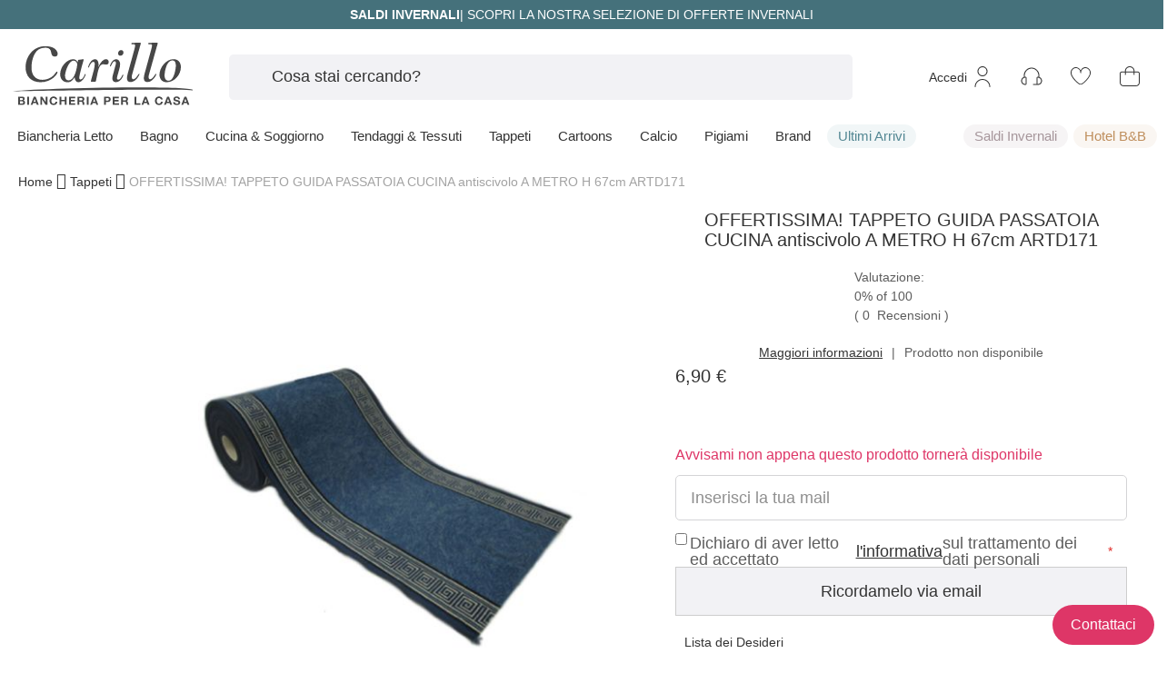

--- FILE ---
content_type: text/html; charset=UTF-8
request_url: https://www.carillobiancheria.it/tappeti/offertissima-tappeto-guida-passatoia-cucina-antiscivolo-a-metro-h-67cm-artd171.html
body_size: 64239
content:
 <!doctype html><html lang="it"><head prefix="og: http://ogp.me/ns# fb: http://ogp.me/ns/fb# product: http://ogp.me/ns/product#"><script>(function(w,i,g){w[g]=w[g]||[];if(typeof w[g].push=='function')w[g].push(i)})
(window,'GTM-KCT7QL6','google_tags_first_party');</script><script>(function(w,d,s,l){w[l]=w[l]||[];(function(){w[l].push(arguments);})('set', 'developer_id.dY2E1Nz', true);
		var f=d.getElementsByTagName(s)[0],
		j=d.createElement(s);j.async=true;j.src='/0cy1/';
		f.parentNode.insertBefore(j,f);
		})(window,document,'script','dataLayer');</script>  <meta charset="utf-8"/>
<meta name="title" content="OFFERTISSIMA! TAPPETO GUIDA PASSATOIA CUCINA antiscivolo A METRO H 67cm ARTD171"/>
<meta name="description" content="OFFERTISSIMA! TAPPETO GUIDA PASSATOIA CUCINA antiscivolo A METRO H 67cm ARTD171 € 6,90. Vendita online di tappeti a metraggio e passatoie a metro per cucina. Tappeti e passatoie in offerta ai prezzi più bassi del web."/>
<meta name="keywords" content="OFFERTISSIMA! TAPPETO GUIDA PASSATOIA CUCINA antiscivolo A METRO H 67cm ARTD171"/>
<meta name="robots" content="INDEX,FOLLOW"/>
<meta name="viewport" content="width=device-width, initial-scale=1, maximum-scale=1, user-scalable=no, viewport-fit=cover"/>
<meta name="format-detection" content="telephone=no"/>
<title>OFFERTISSIMA! TAPPETO GUIDA PASSATOIA CUCINA antiscivolo A METRO H 67cm ARTD171</title>



<link  rel="icon" type="image/x-icon" href="https://www.carillobiancheria.it/static/version1764748938/frontend/DNAFactory/carillobiancheria/it_IT/Magento_Theme/favicon.ico" />
<link  rel="shortcut icon" type="image/x-icon" href="https://www.carillobiancheria.it/static/version1764748938/frontend/DNAFactory/carillobiancheria/it_IT/Magento_Theme/favicon.ico" />






<link  rel="icon" sizes="16x16" href="https://www.carillobiancheria.it/static/version1764748938/frontend/DNAFactory/carillobiancheria/it_IT/Magento_Theme/favicon-16x16.png" />
<link  rel="icon" sizes="32x32" href="https://www.carillobiancheria.it/static/version1764748938/frontend/DNAFactory/carillobiancheria/it_IT/Magento_Theme/favicon-32x32.png" />
<link  rel="apple-touch-icon-precomposed" href="https://www.carillobiancheria.it/static/version1764748938/frontend/DNAFactory/carillobiancheria/it_IT/Magento_Theme/apple-touch-icon.png" />
<link  rel="canonical" href="https://www.carillobiancheria.it/offertissima-tappeto-guida-passatoia-cucina-antiscivolo-a-metro-h-67cm-artd171.html" />
<meta name="p:domain_verify" content="qVohfCNaNFeiIdwxPRJbTryWO8pbX78l"/>
<style>
@media all and (min-width: 1024px){
#top-menu > .nav-3 .column-content .column.main-content{
    -webkit-columns: 2;
    -moz-columns: 2;
    column-count: 2;
}
.navigation>#top-menu .nav-6 .level0>.column>.column-content .column.main-content.single>.column-content{
    -webkit-columns: 4;
    -moz-columns: 4;
    column-count: 4;
}
}
</style>
<style>
body .app-stores {
    display: none!important;
}

.cms-index-index .nav-sections {
   margin-bottom: 0 !important;
}

.price-label {
    display:none;
}

#iubenda-cs-banner.iubenda-cs-default .iubenda-cs-container .iubenda-cs-rationale {
   width: auto !important;
}

#iubenda-iframe #iubenda-iframe-content #iubFooterBtnContainer button {
    background-color: #de3667 !important;
}

#iubenda-iframe #iubenda-iframe-content .iub-toggle-checkbox input.style1:checked {
    background-color: #de3667 !important;
}

#iubenda-iframe .custom-control-label:before {
    content: none;
}
</style>


<!-- SMARTLOOK -->

<!-- FINE SMARTLOOK -->


<meta name="facebook-domain-verification" content="k23sbgyrwca2qbvtot30j3y1vxwk7u" />

<!-- <meta name="p:domain_verify" content="1153e48b71852c37e024fd02da49cade"/>-->
<!---->
<!--  -->     <!-- NO Pixel ID is configured, please goto Admin --> <!-- Google Tag Manager by MagePal -->  <!-- End Google Tag Manager by MagePal -->  <style type="text/css" data-type="criticalCss">@charset "UTF-8";:root{--col-w:100%}:root{--blue:#00699d;--indigo:#de3667;--purple:#6f42c1;--pink:#f0d7cc;--red:#d10029;--orange:#fc5e10;--yellow:#ffc400;--green:#00c04a;--teal:#538793;--cyan:#17a2b8;--white:#fff;--gray:#6d6d6d;--gray-dark:#333;--primary:#de3667;--secondary:#103556;--success:#00c04a;--warning:#fdf0d5;--danger:#fae5e5;--light:#f7f7fa;--primary-alt:#212121;--breakpoint-xxxs:0;--breakpoint-xxs:425px;--breakpoint-xs:480px;--breakpoint-sm:768px;--breakpoint-md:1024px;--breakpoint-lg:1280px;--breakpoint-xl:1440px;--font-family-sans-serif:Helvetica,Arial,sans-serif;--font-family-monospace:Menlo,Monaco,Consolas,"Courier New",monospace}*,*:before,*:after{box-sizing:border-box}html{font-family:sans-serif;line-height:1.15;-webkit-text-size-adjust:100%;-webkit-tap-highlight-color:rgba(0,0,0,0);text-underline-offset:1px}article,aside,figcaption,figure,footer,header,hgroup,main,nav,section{display:block}.lead{font-size:71.4285714286%;font-weight:300}.display-1{font-size:var(--fs-display-1);font-weight:400;line-height:1}.display-2{font-size:var(--fs-display-2);font-weight:400;line-height:1}.display-3{font-size:4.5rem;font-weight:300;line-height:1}@media (max-width:1200px){.display-3{font-size:calc(1.575rem + 3.9vw)}}.display-4{font-size:3.5rem;font-weight:300;line-height:1}@media (max-width:1200px){.display-4{font-size:calc(1.475rem + 2.7vw)}}hr{margin-top:1rem;margin-bottom:1rem;border:0;border-top:1px solid #d1d1d1}small,.small{font-size:80%;font-weight:400}mark,.mark{padding:.2em;background-color:inherit}.list-unstyled{padding-left:0;list-style:none}.list-inline{padding-left:0;list-style:none}.list-inline-item{display:inline-block}.list-inline-item:not(:last-child){margin-right:.5rem}.initialism{font-size:90%;text-transform:uppercase}.blockquote{margin-bottom:1rem;font-size:1.4rem}@media (max-width:1200px){.blockquote{font-size:calc(1.265rem + .18vw)}}.blockquote-footer{display:block;font-size:1rem;color:#333}.blockquote-footer:before{content:"— "}.container,.container-fluid,.container-sm,.container-md,.container-lg{width:100%;padding-right:var(--grid-gutter);padding-left:var(--grid-gutter);margin-right:auto;margin-left:auto}@media (min-width:768px){.container,.container-xxs,.container-xs,.container-sm{max-width:738px}}@media (min-width:1024px){.container,.container-xxs,.container-xs,.container-sm,.container-md{max-width:984px}}@media (min-width:1280px){.container,.container-xxs,.container-xs,.container-sm,.container-md,.container-lg{max-width:1292px}}.row,.pagebuilder-column-group,.cart.item.responsive .item-info .col.info .product-info{display:flex;flex-wrap:wrap;margin-right:calc(-1*var(--grid-gutter));margin-left:calc(-1*var(--grid-gutter))}.no-gutters{margin-right:0;margin-left:0}.no-gutters>.col,.no-gutters>[class*=col-]{padding-right:0;padding-left:0}.col,[class^=col-],[class*=col-]{position:relative;width:var(--col-w);flex:0 0 var(--col-w);max-width:var(--col-w);padding-right:var(--grid-gutter);padding-left:var(--grid-gutter)}.col{flex-basis:0;flex-grow:1;--col-w:100%}.col-auto{--col-w:auto}.col-1{--col-w:8.3333333333%}.col-2{--col-w:16.6666666667%}.col-3{--col-w:25%}.col-4{--col-w:33.3333333333%}.col-5{--col-w:41.6666666667%}.col-6{--col-w:50%}.col-7{--col-w:58.3333333333%}.col-8{--col-w:66.6666666667%}.col-9{--col-w:75%}.col-10{--col-w:83.3333333333%}.col-11{--col-w:91.6666666667%}.col-12{--col-w:100%}.order-first{order:-1}.order-last{order:13}.order-0{order:0}.order-1{order:1}.order-2{order:2}.order-3{order:3}.order-4{order:4}.order-5{order:5}.order-6{order:6}.order-7{order:7}.order-8{order:8}.order-9{order:9}.order-10{order:10}.order-11{order:11}.order-12{order:12}.offset-1{margin-left:8.3333333333%}.offset-2{margin-left:16.6666666667%}.offset-3{margin-left:25%}.offset-4{margin-left:33.3333333333%}.offset-5{margin-left:41.6666666667%}.offset-6{margin-left:50%}.offset-7{margin-left:58.3333333333%}.offset-8{margin-left:66.6666666667%}.offset-9{margin-left:75%}.offset-10{margin-left:83.3333333333%}.offset-11{margin-left:91.6666666667%}@media (min-width:425px){.col-xxs{flex-basis:0;flex-grow:1;--col-w:100%}.col-xxs-auto{--col-w:auto}.col-xxs-1{--col-w:8.3333333333%}.col-xxs-2{--col-w:16.6666666667%}.col-xxs-3{--col-w:25%}.col-xxs-4{--col-w:33.3333333333%}.col-xxs-5{--col-w:41.6666666667%}.col-xxs-6{--col-w:50%}.col-xxs-7{--col-w:58.3333333333%}.col-xxs-8{--col-w:66.6666666667%}.col-xxs-9{--col-w:75%}.col-xxs-10{--col-w:83.3333333333%}.col-xxs-11{--col-w:91.6666666667%}.col-xxs-12{--col-w:100%}.order-xxs-first{order:-1}.order-xxs-last{order:13}.order-xxs-0{order:0}.order-xxs-1{order:1}.order-xxs-2{order:2}.order-xxs-3{order:3}.order-xxs-4{order:4}.order-xxs-5{order:5}.order-xxs-6{order:6}.order-xxs-7{order:7}.order-xxs-8{order:8}.order-xxs-9{order:9}.order-xxs-10{order:10}.order-xxs-11{order:11}.order-xxs-12{order:12}.offset-xxs-0{margin-left:0}.offset-xxs-1{margin-left:8.3333333333%}.offset-xxs-2{margin-left:16.6666666667%}.offset-xxs-3{margin-left:25%}.offset-xxs-4{margin-left:33.3333333333%}.offset-xxs-5{margin-left:41.6666666667%}.offset-xxs-6{margin-left:50%}.offset-xxs-7{margin-left:58.3333333333%}.offset-xxs-8{margin-left:66.6666666667%}.offset-xxs-9{margin-left:75%}.offset-xxs-10{margin-left:83.3333333333%}.offset-xxs-11{margin-left:91.6666666667%}}@media (min-width:480px){.col-xs{flex-basis:0;flex-grow:1;--col-w:100%}.col-xs-auto{--col-w:auto}.col-xs-1{--col-w:8.3333333333%}.col-xs-2{--col-w:16.6666666667%}.col-xs-3{--col-w:25%}.col-xs-4{--col-w:33.3333333333%}.col-xs-5{--col-w:41.6666666667%}.col-xs-6{--col-w:50%}.col-xs-7{--col-w:58.3333333333%}.col-xs-8{--col-w:66.6666666667%}.col-xs-9{--col-w:75%}.col-xs-10{--col-w:83.3333333333%}.col-xs-11{--col-w:91.6666666667%}.col-xs-12{--col-w:100%}.order-xs-first{order:-1}.order-xs-last{order:13}.order-xs-0{order:0}.order-xs-1{order:1}.order-xs-2{order:2}.order-xs-3{order:3}.order-xs-4{order:4}.order-xs-5{order:5}.order-xs-6{order:6}.order-xs-7{order:7}.order-xs-8{order:8}.order-xs-9{order:9}.order-xs-10{order:10}.order-xs-11{order:11}.order-xs-12{order:12}.offset-xs-0{margin-left:0}.offset-xs-1{margin-left:8.3333333333%}.offset-xs-2{margin-left:16.6666666667%}.offset-xs-3{margin-left:25%}.offset-xs-4{margin-left:33.3333333333%}.offset-xs-5{margin-left:41.6666666667%}.offset-xs-6{margin-left:50%}.offset-xs-7{margin-left:58.3333333333%}.offset-xs-8{margin-left:66.6666666667%}.offset-xs-9{margin-left:75%}.offset-xs-10{margin-left:83.3333333333%}.offset-xs-11{margin-left:91.6666666667%}}@media (min-width:768px){.col-sm{flex-basis:0;flex-grow:1;--col-w:100%}.col-sm-auto{--col-w:auto}.col-sm-1{--col-w:8.3333333333%}.col-sm-2{--col-w:16.6666666667%}.col-sm-3,.cart.item.responsive .item-info .col.info .product-info .col.qty,.cart.item.responsive .item-info .col.info .product-info .col.subtotal{--col-w:25%}.col-sm-4{--col-w:33.3333333333%}.col-sm-5{--col-w:41.6666666667%}.col-sm-6,.cart.item.responsive .item-info .col.info .product-info .col.name{--col-w:50%}.col-sm-7{--col-w:58.3333333333%}.col-sm-8{--col-w:66.6666666667%}.col-sm-9{--col-w:75%}.col-sm-10{--col-w:83.3333333333%}.col-sm-11{--col-w:91.6666666667%}.col-sm-12{--col-w:100%}.order-sm-first{order:-1}.order-sm-last{order:13}.order-sm-0{order:0}.order-sm-1{order:1}.order-sm-2{order:2}.order-sm-3{order:3}.order-sm-4{order:4}.order-sm-5{order:5}.order-sm-6{order:6}.order-sm-7{order:7}.order-sm-8{order:8}.order-sm-9{order:9}.order-sm-10{order:10}.order-sm-11{order:11}.order-sm-12{order:12}.offset-sm-0{margin-left:0}.offset-sm-1{margin-left:8.3333333333%}.offset-sm-2{margin-left:16.6666666667%}.offset-sm-3{margin-left:25%}.offset-sm-4{margin-left:33.3333333333%}.offset-sm-5{margin-left:41.6666666667%}.offset-sm-6{margin-left:50%}.offset-sm-7{margin-left:58.3333333333%}.offset-sm-8{margin-left:66.6666666667%}.offset-sm-9{margin-left:75%}.offset-sm-10{margin-left:83.3333333333%}.offset-sm-11{margin-left:91.6666666667%}}@media (min-width:1024px){.col-md{flex-basis:0;flex-grow:1;--col-w:100%}.col-md-auto{--col-w:auto}.col-md-1{--col-w:8.3333333333%}.col-md-2{--col-w:16.6666666667%}.col-md-3{--col-w:25%}.col-md-4{--col-w:33.3333333333%}.col-md-5{--col-w:41.6666666667%}.col-md-6{--col-w:50%}.col-md-7{--col-w:58.3333333333%}.col-md-8{--col-w:66.6666666667%}.col-md-9{--col-w:75%}.col-md-10{--col-w:83.3333333333%}.col-md-11{--col-w:91.6666666667%}.col-md-12{--col-w:100%}.order-md-first{order:-1}.order-md-last{order:13}.order-md-0{order:0}.order-md-1{order:1}.order-md-2{order:2}.order-md-3{order:3}.order-md-4{order:4}.order-md-5{order:5}.order-md-6{order:6}.order-md-7{order:7}.order-md-8{order:8}.order-md-9{order:9}.order-md-10{order:10}.order-md-11{order:11}.order-md-12{order:12}.offset-md-0{margin-left:0}.offset-md-1{margin-left:8.3333333333%}.offset-md-2{margin-left:16.6666666667%}.offset-md-3{margin-left:25%}.offset-md-4{margin-left:33.3333333333%}.offset-md-5{margin-left:41.6666666667%}.offset-md-6{margin-left:50%}.offset-md-7{margin-left:58.3333333333%}.offset-md-8{margin-left:66.6666666667%}.offset-md-9{margin-left:75%}.offset-md-10{margin-left:83.3333333333%}.offset-md-11{margin-left:91.6666666667%}}@media (min-width:1280px){.col-lg{flex-basis:0;flex-grow:1;--col-w:100%}.col-lg-auto{--col-w:auto}.col-lg-1{--col-w:8.3333333333%}.col-lg-2{--col-w:16.6666666667%}.col-lg-3{--col-w:25%}.col-lg-4{--col-w:33.3333333333%}.col-lg-5{--col-w:41.6666666667%}.col-lg-6{--col-w:50%}.col-lg-7{--col-w:58.3333333333%}.col-lg-8{--col-w:66.6666666667%}.col-lg-9{--col-w:75%}.col-lg-10{--col-w:83.3333333333%}.col-lg-11{--col-w:91.6666666667%}.col-lg-12{--col-w:100%}.order-lg-first{order:-1}.order-lg-last{order:13}.order-lg-0{order:0}.order-lg-1{order:1}.order-lg-2{order:2}.order-lg-3{order:3}.order-lg-4{order:4}.order-lg-5{order:5}.order-lg-6{order:6}.order-lg-7{order:7}.order-lg-8{order:8}.order-lg-9{order:9}.order-lg-10{order:10}.order-lg-11{order:11}.order-lg-12{order:12}.offset-lg-0{margin-left:0}.offset-lg-1{margin-left:8.3333333333%}.offset-lg-2{margin-left:16.6666666667%}.offset-lg-3{margin-left:25%}.offset-lg-4{margin-left:33.3333333333%}.offset-lg-5{margin-left:41.6666666667%}.offset-lg-6{margin-left:50%}.offset-lg-7{margin-left:58.3333333333%}.offset-lg-8{margin-left:66.6666666667%}.offset-lg-9{margin-left:75%}.offset-lg-10{margin-left:83.3333333333%}.offset-lg-11{margin-left:91.6666666667%}}@media (min-width:1440px){.col-xl{flex-basis:0;flex-grow:1;--col-w:100%}.col-xl-auto{--col-w:auto}.col-xl-1{--col-w:8.3333333333%}.col-xl-2{--col-w:16.6666666667%}.col-xl-3{--col-w:25%}.col-xl-4{--col-w:33.3333333333%}.col-xl-5{--col-w:41.6666666667%}.col-xl-6{--col-w:50%}.col-xl-7{--col-w:58.3333333333%}.col-xl-8{--col-w:66.6666666667%}.col-xl-9{--col-w:75%}.col-xl-10{--col-w:83.3333333333%}.col-xl-11{--col-w:91.6666666667%}.col-xl-12{--col-w:100%}.order-xl-first{order:-1}.order-xl-last{order:13}.order-xl-0{order:0}.order-xl-1{order:1}.order-xl-2{order:2}.order-xl-3{order:3}.order-xl-4{order:4}.order-xl-5{order:5}.order-xl-6{order:6}.order-xl-7{order:7}.order-xl-8{order:8}.order-xl-9{order:9}.order-xl-10{order:10}.order-xl-11{order:11}.order-xl-12{order:12}.offset-xl-0{margin-left:0}.offset-xl-1{margin-left:8.3333333333%}.offset-xl-2{margin-left:16.6666666667%}.offset-xl-3{margin-left:25%}.offset-xl-4{margin-left:33.3333333333%}.offset-xl-5{margin-left:41.6666666667%}.offset-xl-6{margin-left:50%}.offset-xl-7{margin-left:58.3333333333%}.offset-xl-8{margin-left:66.6666666667%}.offset-xl-9{margin-left:75%}.offset-xl-10{margin-left:83.3333333333%}.offset-xl-11{margin-left:91.6666666667%}}input[type=text].form-control-sm,input[type=password].form-control-sm,input[type=url].form-control-sm,input[type=tel].form-control-sm,input[type=search].form-control-sm,input[type=number].form-control-sm,input[type=datetime].form-control-sm,input[type=email].form-control-sm{height:42px;padding:0 1.5rem;font-size:1.8rem;line-height:1;border-radius:5px}@media (max-width:1200px){input[type=text].form-control-sm,input[type=password].form-control-sm,input[type=url].form-control-sm,input[type=tel].form-control-sm,input[type=search].form-control-sm,input[type=number].form-control-sm,input[type=datetime].form-control-sm,input[type=email].form-control-sm{font-size:calc(1.305rem + .66vw)}}input[type=text].form-control-sm+*,input[type=text].form-control-sm~*,input[type=password].form-control-sm+*,input[type=password].form-control-sm~*,input[type=url].form-control-sm+*,input[type=url].form-control-sm~*,input[type=tel].form-control-sm+*,input[type=tel].form-control-sm~*,input[type=search].form-control-sm+*,input[type=search].form-control-sm~*,input[type=number].form-control-sm+*,input[type=number].form-control-sm~*,input[type=datetime].form-control-sm+*,input[type=datetime].form-control-sm~*,input[type=email].form-control-sm+*,input[type=email].form-control-sm~*{--c-icon-line-height:1;--c-icon-height:42px}input[type=text].form-control-lg,input[type=password].form-control-lg,input[type=url].form-control-lg,input[type=tel].form-control-lg,input[type=search].form-control-lg,input[type=number].form-control-lg,input[type=datetime].form-control-lg,input[type=email].form-control-lg{height:32px;padding:1.6rem 3.8rem;font-size:1.8rem;line-height:2rem;border-radius:1px}@media (max-width:1200px){input[type=text].form-control-lg,input[type=password].form-control-lg,input[type=url].form-control-lg,input[type=tel].form-control-lg,input[type=search].form-control-lg,input[type=number].form-control-lg,input[type=datetime].form-control-lg,input[type=email].form-control-lg{font-size:calc(1.305rem + .66vw)}}:root{--btn-c:#5d5d5d;--btn-bk:transparent;--btn-b:var(--btn-bk);--btn-hc:var(--btn-c);--btn-hbk:var(--btn-b);--btn-hb:var(--btn-bk);--btn-ac:var(--btn-hc);--btn-abk:var(--btn-hbk);--btn-ab:var(--btn-hb);--btn-f:var(--btn-b)}.btn{display:inline-block;font-family:"Outfit",Helvetica,Arial,sans-serif;font-weight:400;color:var(--btn-c);text-align:center;text-decoration:none;vertical-align:middle;user-select:none;background-color:var(--btn-bk);border:1px solid var(--btn-b);padding:1.6rem 1.5rem;line-height:2rem;border-radius:5px;transition:color .15s ease-in-out,background-color .15s ease-in-out,box-shadow .15s ease-in-out}@media (prefers-reduced-motion:reduce){.btn{transition:none}}.btn:hover{color:var(--btn-hc);text-decoration:none;border-color:var(--btn-hb);background:var(--btn-hbk)}.btn:focus,.btn.focus{outline:0;color:var(--btn-hc);background:var(--btn-hbk);border-color:var(--btn-hb);box-shadow:0 0 0 3px var(--btn-f)}.btn.disabled,.btn:disabled{opacity:.5;color:var(--btn-c);background:var(--btn-bk);border-color:var(--btn-b)}.btn:not(:disabled):not(.disabled):active,.btn:not(:disabled):not(.disabled).active,.nav.item.current>span.btn:not(:disabled):not(.disabled),.nav.item.current>strong.btn:not(:disabled):not(.disabled),.show>.btn.dropdown-toggle{color:var(--btn-ac);background-color:var(--btn-abk);border-color:var(--btn-ab)}.btn:not(:disabled):not(.disabled):active:focus,.btn:not(:disabled):not(.disabled).active:focus,.nav.item.current>span.btn:not(:disabled):not(.disabled):focus,.nav.item.current>strong.btn:not(:disabled):not(.disabled):focus,.show>.btn.dropdown-toggle:focus{box-shadow:0 0 0 3px var(--btn-f)}.btn:not(:disabled):not(.disabled){cursor:pointer}a.btn.disabled,fieldset:disabled a.btn{pointer-events:none}.btn-link{font-weight:400;color:#333;text-decoration:underline}.btn-link:hover{color:#000;text-decoration:underline}.btn-link:focus,.btn-link.focus{text-decoration:underline}.btn-link:disabled,.btn-link.disabled{color:#6d6d6d;pointer-events:none}.btn-lg{padding:1.6rem 3.8rem;line-height:2rem;border-radius:5px}.btn-sm,.input-group-append .btn{padding:1.2rem 1.5rem;line-height:1.8rem;border-radius:5px}.btn-block{display:block;width:100%}.btn-block+.btn-block{margin-top:.5rem}input[type=submit].btn-block,input[type=reset].btn-block,input[type=button].btn-block{width:100%}.filter-options-content .items:not(.-am-singleselect) .item:not(.custom-control),.custom-control{position:relative;z-index:1;display:block;min-height:2.4rem;padding-left:2.3rem;color-adjust:exact}.custom-control-inline{display:inline-flex;margin-right:1rem}.filter-options-content .items:not(.-am-singleselect) .item:not(.custom-control) input,.custom-control-input{position:absolute;left:0;z-index:-1;width:1.8rem;height:2.1rem;opacity:0}.filter-options-content .items:not(.-am-singleselect) .item:not(.custom-control) input:checked~.custom-control-label:before,.filter-options-content .items:not(.-am-singleselect) .item:not(.custom-control) input:checked~.label:before,.custom-control-input:checked~.custom-control-label:before,.custom-control-input:checked~.label:before{color:#333;border-color:#d4d4d6;background-color:#fff}.filter-options-content .items:not(.-am-singleselect) .item:not(.custom-control) input:focus~.custom-control-label:before,.filter-options-content .items:not(.-am-singleselect) .item:not(.custom-control) input:focus~.label:before,.custom-control-input:focus~.custom-control-label:before,.custom-control-input:focus~.label:before{box-shadow:0 0 0 3px #b2b2b2}.filter-options-content .items:not(.-am-singleselect) .item:not(.custom-control) input:focus:not(:checked)~.custom-control-label:before,.filter-options-content .items:not(.-am-singleselect) .item:not(.custom-control) input:focus:not(:checked)~.label:before,.custom-control-input:focus:not(:checked)~.custom-control-label:before,.custom-control-input:focus:not(:checked)~.label:before{border-color:#c2c2c2}.filter-options-content .items:not(.-am-singleselect) .item:not(.custom-control) input:not(:disabled):active~.custom-control-label:before,.filter-options-content .items:not(.-am-singleselect) .item:not(.custom-control) input:not(:disabled):active~.label:before,.custom-control-input:not(:disabled):active~.custom-control-label:before,.custom-control-input:not(:disabled):active~.label:before{color:#fff;background-color:#7a7a7a;border-color:#7a7a7a}.filter-options-content .items:not(.-am-singleselect) .item:not(.custom-control) input[disabled]~.custom-control-label,.filter-options-content .items:not(.-am-singleselect) .item:not(.custom-control) input:disabled~.custom-control-label,.custom-control-input[disabled]~.custom-control-label,.custom-control-input:disabled~.custom-control-label{color:#6d6d6d}.filter-options-content .items:not(.-am-singleselect) .item:not(.custom-control) input[disabled]~.custom-control-label:before,.filter-options-content .items:not(.-am-singleselect) .item:not(.custom-control) input:disabled~.custom-control-label:before,.custom-control-input[disabled]~.custom-control-label:before,.custom-control-input:disabled~.custom-control-label:before{background-color:#fff}.filter-options-content .items:not(.-am-singleselect) .item:not(.custom-control) label,.custom-control-label{--ccis:1.8rem;padding-left:10px;position:relative;margin-bottom:0;vertical-align:top}.filter-options-content .items:not(.-am-singleselect) .item:not(.custom-control) label:before,.custom-control-label:before{position:absolute;top:calc((1.6rem*1.5 - var(--ccis))/2);left:calc(-1*var(--ccis));display:block;width:var(--ccis);height:var(--ccis);pointer-events:none;content:"";background-color:#fff;border:#d4d4d6 solid 1px}.filter-options-content .items:not(.-am-singleselect) .item:not(.custom-control) label:after,.custom-control-label:after{position:absolute;top:calc((1.6rem*1.5 - var(--ccis))/2);left:calc(-1*var(--ccis));display:block;width:var(--ccis);height:var(--ccis);content:"";background:no-repeat 50%/calc(100% - 2px)}.filter-options-content .items:not(.-am-singleselect) .item:not(.custom-control) input[type=checkbox]~.label:before,.filter-options-content .items:not(.-am-singleselect) .item:not(.custom-control) .custom-control-label:before,.custom-checkbox input[type=checkbox]~.label:before,.custom-checkbox .custom-control-label:before{border-radius:3px}.filter-options-content .items:not(.-am-singleselect) .item:not(.custom-control) input[type=checkbox]~.label:after,.filter-options-content .items:not(.-am-singleselect) .item:not(.custom-control) .custom-control-label:after,.custom-checkbox input[type=checkbox]~.label:after,.custom-checkbox .custom-control-label:after{background:no-repeat 50%/130%}.filter-options-content .items:not(.-am-singleselect) .item:not(.custom-control) input[type=checkbox]:checked~.label:after,.filter-options-content .items:not(.-am-singleselect) .item:not(.custom-control) .custom-control-input:checked~.custom-control-label:after,.custom-checkbox input[type=checkbox]:checked~.label:after,.custom-checkbox .custom-control-input:checked~.custom-control-label:after{background-image:url("data:image/svg+xml,%3csvg xmlns='http://www.w3.org/2000/svg' width='24' height='24' viewBox='0 0 24 24'%3e%3cg transform='translate%285881 11422%29'%3e%3cpath d='M7.606,12.988,4.89,10.273a.693.693,0,0,0-.98,0h0a.693.693,0,0,0,0,.98l2.716,2.716a1.386,1.386,0,0,0,1.96,0L15,7.557a.693.693,0,0,0,0-.98h0a.693.693,0,0,0-.98,0Z' transform='translate%28-5878.407 -11420.374%29' fill='%23333333'/%3e%3c/g%3e%3c/svg%3e")}.filter-options-content .items:not(.-am-singleselect) .item:not(.custom-control) input[type=checkbox]:indeterminate~.label:before,.filter-options-content .items:not(.-am-singleselect) .item:not(.custom-control):not(.clerk-facet) .custom-control-input:indeterminate~.custom-control-label:before,.custom-checkbox input[type=checkbox]:indeterminate~.label:before,.custom-checkbox:not(.clerk-facet) .custom-control-input:indeterminate~.custom-control-label:before{border-color:#212121;background-color:#212121}.filter-options-content .items:not(.-am-singleselect) .item:not(.custom-control) input[type=checkbox]:indeterminate~.label:after,.filter-options-content .items:not(.-am-singleselect) .item:not(.custom-control):not(.clerk-facet) .custom-control-input:indeterminate~.custom-control-label:after,.custom-checkbox input[type=checkbox]:indeterminate~.label:after,.custom-checkbox:not(.clerk-facet) .custom-control-input:indeterminate~.custom-control-label:after{background-image:url("data:image/svg+xml,%3csvg xmlns='http://www.w3.org/2000/svg' width='4' height='4' viewBox='0 0 4 4'%3e%3cpath stroke='%23333333' d='M0 2h4'/%3e%3c/svg%3e")}.filter-options-content .items:not(.-am-singleselect) .item:not(.custom-control) .custom-control-input:disabled:checked~.custom-control-label:before,.custom-checkbox .custom-control-input:disabled:checked~.custom-control-label:before{background-color:rgba(222,54,103,.5)}.filter-options-content .items:not(.-am-singleselect) .item:not(.custom-control) .custom-control-input:disabled:indeterminate~.custom-control-label:before,.custom-checkbox .custom-control-input:disabled:indeterminate~.custom-control-label:before{background-color:rgba(222,54,103,.5)}.filter-options-content .items:not(.-am-singleselect) .item:not(.custom-control) input[type=radio]~.label,.filter-options-content .items:not(.-am-singleselect) .item:not(.custom-control) .custom-control-label,.custom-radio input[type=radio]~.label,.custom-radio .custom-control-label{--ccis:2.2rem}.filter-options-content .items:not(.-am-singleselect) .item:not(.custom-control) input[type=radio]~.label:before,.filter-options-content .items:not(.-am-singleselect) .item:not(.custom-control) .custom-control-label:before,.custom-radio input[type=radio]~.label:before,.custom-radio .custom-control-label:before{border-radius:50%}.filter-options-content .items:not(.-am-singleselect) .item:not(.custom-control) input[type=radio]:checked~.label:after,.filter-options-content .items:not(.-am-singleselect) .item:not(.custom-control) .custom-control-input:checked~.custom-control-label:after,.custom-radio input[type=radio]:checked~.label:after,.custom-radio .custom-control-input:checked~.custom-control-label:after{background-image:url("data:image/svg+xml,%3csvg xmlns='http://www.w3.org/2000/svg' width='12' height='12' viewBox='-4 -4 8 8'%3e%3ccircle r='3' fill='%23333333'/%3e%3c/svg%3e")}.filter-options-content .items:not(.-am-singleselect) .item:not(.custom-control) input[type=radio]:checked~.label:before,.filter-options-content .items:not(.-am-singleselect) .item:not(.custom-control) .custom-control-input:checked~.custom-control-label:before,.custom-radio input[type=radio]:checked~.label:before,.custom-radio .custom-control-input:checked~.custom-control-label:before{border-color:#333}.filter-options-content .items:not(.-am-singleselect) .item:not(.custom-control) .custom-control-input:disabled:checked~.custom-control-label:before,.custom-radio .custom-control-input:disabled:checked~.custom-control-label:before{background-color:rgba(222,54,103,.5)}.custom-switch{padding-left:3.65rem}.custom-switch .custom-control-label:before{left:-3.65rem;width:3.15rem;pointer-events:all;border-radius:.9rem}.custom-switch .custom-control-label:after{top:calc(.3rem + 2px);left:calc(-3.65rem + 2px);width:calc(1.8rem - 4px);height:calc(1.8rem - 4px);background-color:#d4d4d6;border-radius:.9rem;transition:transform .15s ease-in-out,background-color .15s ease-in-out,border-color .15s ease-in-out,box-shadow .15s ease-in-out}@media (prefers-reduced-motion:reduce){.custom-switch .custom-control-label:after{transition:none}}.custom-switch .custom-control-input:checked~.custom-control-label:after{background-color:#333;transform:translateX(1.35rem)}.custom-switch .custom-control-input:disabled:checked~.custom-control-label:before{background-color:rgba(222,54,103,.5)}.custom-select{display:inline-block;width:100%;height:50px;padding:1.5rem 2rem 1.5rem 1rem;font-family:"Helvetica Neue",Helvetica,Arial,sans-serif;font-size:1.4rem;font-weight:400;line-height:1.428571429;color:#5d5d5d;vertical-align:middle;background:#fff url("data:image/svg+xml,%3csvg xmlns='http://www.w3.org/2000/svg' x='0px' y='0px' viewBox='0 0 24 24'%3e%3cg transform='translate%28-96 -132%29'%3e%3cpath fill='%235d5d5d' d='M101.7,141.8l4.6,4.6c0.9,0.9,2.5,0.9,3.5,0l4.6-4.6c0.1-0.1,0.1-0.2,0.1-0.3c0-0.1-0.1-0.2-0.1-0.3c-0.2-0.2-0.4-0.2-0.6,0l-4.6,4.6c-0.6,0.6-1.6,0.6-2.2,0l-4.6-4.6c-0.1-0.1-0.2-0.1-0.3-0.1s-0.2,0-0.3,0.1C101.5,141.3,101.5,141.6,101.7,141.8z'/%3e%3c/g%3e%3c/svg%3e") no-repeat right 1rem center/24px 24px;border:1px solid transparent;border-radius:5px;appearance:none}@media (max-width:1200px){.custom-select{font-size:calc(1.265rem + .18vw)}}.custom-select:not(.no-border){border-color:#d4d4d6}.active>.custom-select,.nav.item.current>span>.custom-select,.nav.item.current>strong>.custom-select{background:#fff url("data:image/svg+xml,%3csvg xmlns='http://www.w3.org/2000/svg' x='0px' y='0px' viewBox='0 0 24 24'%3e%3cpath fill='%235d5d5d' d='M6.3,14.9l4.6-4.6c0.6-0.6,1.6-0.6,2.2,0l4.6,4.6c0.1,0.1,0.4,0.1,0.6,0c0.2-0.2,0.2-0.4,0-0.6l-4.6-4.6c-0.5-0.5-1.1-0.7-1.7-0.7s-1.3,0.2-1.7,0.7l-4.6,4.6c-0.1,0.1-0.1,0.2-0.1,0.3s0,0.2,0.1,0.3C5.9,15.1,6.1,15.1,6.3,14.9z'/%3e%3c/svg%3e") no-repeat right 1rem center/24px 24px}.custom-select:focus{border-color:#c2c2c2;outline:0;box-shadow:0 0 0 3px rgba(33,33,33,.25)}.custom-select:focus::-ms-value{color:#5d5d5d;background-color:#fff}.custom-select[multiple],.custom-select[size]:not([size="1"]){height:auto;padding-right:1rem;background-image:none}.custom-select:disabled{color:#6d6d6d;background-color:#fff}.custom-select::-ms-expand{display:none}.custom-select:-moz-focusring{color:transparent;text-shadow:0 0 0 #5d5d5d}.custom-select-sm{height:42px;padding-top:10px;padding-bottom:10px;padding-left:1.5rem;font-size:1.8rem}@media (max-width:1200px){.custom-select-sm{font-size:calc(1.305rem + .66vw)}}.custom-select-lg{height:32px;padding-top:1.6rem;padding-bottom:1.6rem;padding-left:3.8rem;font-size:1.8rem}@media (max-width:1200px){.custom-select-lg{font-size:calc(1.305rem + .66vw)}}.custom-file{position:relative;display:inline-block;width:100%;height:32px;margin-bottom:0}.custom-file-input{position:relative;z-index:2;width:100%;height:32px;margin:0;opacity:0}.custom-file-input:focus~.custom-file-label{border-color:#c2c2c2;box-shadow:0 0 0 3px #b2b2b2}.custom-file-input[disabled]~.custom-file-label,.custom-file-input:disabled~.custom-file-label{background-color:#fff}.custom-file-input:lang(en)~.custom-file-label:after{content:"Browse"}.custom-file-input:lang(it)~.custom-file-label:after{content:"Carica"}.custom-file-input~.custom-file-label[data-browse]:after{content:attr(data-browse)}.custom-file-label{position:absolute;top:0;right:0;left:0;z-index:1;height:32px;padding:0 16px;font-family:"Helvetica Neue",Helvetica,Arial,sans-serif;font-weight:400;line-height:30px;color:#5d5d5d;background-color:#fff;border:1px solid #c2c2c2;border-radius:5px}.custom-file-label:after{position:absolute;top:0;right:0;bottom:0;z-index:3;display:block;height:30px;padding:0 16px;line-height:30px;color:#5d5d5d;content:"Browse";background-color:#e8e8eb;border-left:inherit;border-radius:0 5px 5px 0}.custom-range{width:100%;height:calc(1rem + 6px);padding:0;background-color:transparent;appearance:none}.custom-range:focus{outline:none}.custom-range:focus::-webkit-slider-thumb{box-shadow:0 0 0 1px #fff,0 0 0 3px #b2b2b2}.custom-range:focus::-moz-range-thumb{box-shadow:0 0 0 1px #fff,0 0 0 3px #b2b2b2}.custom-range:focus::-ms-thumb{box-shadow:0 0 0 1px #fff,0 0 0 3px #b2b2b2}.custom-range::-moz-focus-outer{border:0}.custom-range::-webkit-slider-thumb{width:1rem;height:1rem;margin-top:-.25rem;background-color:#212121;border:0;border-radius:1rem;transition:background-color .15s ease-in-out,border-color .15s ease-in-out,box-shadow .15s ease-in-out;appearance:none}@media (prefers-reduced-motion:reduce){.custom-range::-webkit-slider-thumb{transition:none}}.custom-range::-webkit-slider-thumb:active{background-color:#7a7a7a}.custom-range::-webkit-slider-runnable-track{width:100%;height:.5rem;color:transparent;cursor:pointer;background-color:#d4d4d6;border-color:transparent;border-radius:1rem}.custom-range::-moz-range-thumb{width:1rem;height:1rem;background-color:#212121;border:0;border-radius:1rem;transition:background-color .15s ease-in-out,border-color .15s ease-in-out,box-shadow .15s ease-in-out;appearance:none}@media (prefers-reduced-motion:reduce){.custom-range::-moz-range-thumb{transition:none}}.custom-range::-moz-range-thumb:active{background-color:#7a7a7a}.custom-range::-moz-range-track{width:100%;height:.5rem;color:transparent;cursor:pointer;background-color:#d4d4d6;border-color:transparent;border-radius:1rem}.custom-range::-ms-thumb{width:1rem;height:1rem;margin-top:0;margin-right:3px;margin-left:3px;background-color:#212121;border:0;border-radius:1rem;transition:background-color .15s ease-in-out,border-color .15s ease-in-out,box-shadow .15s ease-in-out;appearance:none}@media (prefers-reduced-motion:reduce){.custom-range::-ms-thumb{transition:none}}.custom-range::-ms-thumb:active{background-color:#7a7a7a}.custom-range::-ms-track{width:100%;height:.5rem;color:transparent;cursor:pointer;background-color:transparent;border-color:transparent;border-width:.5rem}.custom-range::-ms-fill-lower{background-color:#d4d4d6;border-radius:1rem}.custom-range::-ms-fill-upper{margin-right:15px;background-color:#d4d4d6;border-radius:1rem}.custom-range:disabled::-webkit-slider-thumb{background-color:#8c8c8c}.custom-range:disabled::-webkit-slider-runnable-track{cursor:default}.custom-range:disabled::-moz-range-thumb{background-color:#8c8c8c}.custom-range:disabled::-moz-range-track{cursor:default}.custom-range:disabled::-ms-thumb{background-color:#8c8c8c}.custom-control-label:before,.custom-file-label,.custom-select{transition:background-color .15s ease-in-out,border-color .15s ease-in-out,box-shadow .15s ease-in-out}@media (prefers-reduced-motion:reduce){.custom-control-label:before,.custom-file-label,.custom-select{transition:none}}.nav{display:flex;flex-wrap:wrap;padding-left:0;margin-bottom:0;list-style:none}.nav-link,.nav.item>a,.nav.item>strong,.nav.item>span,.nav.item.current>span,.nav.item.current>strong{display:block;padding:"20px calc(var(--layout-gutter) + 7px) 20px var(--layout-gutter)" "20px calc(var(--layout-gutter) + 7px) 20px var(--layout-gutter)";text-decoration:none}.nav-link:hover,.nav.item>a:hover,.nav.item>strong:hover,.nav.item>span:hover,.nav.item.current>span:hover,.nav.item.current>strong:hover,.nav-link:focus,.nav.item>a:focus,.nav.item>strong:focus,.nav.item>span:focus,.nav.item.current>span:focus,.nav.item.current>strong:focus{text-decoration:none}.nav-link.disabled,.nav.item>a.disabled,.nav.item>strong.disabled,.nav.item>span.disabled,.nav.item.current>span.disabled,.nav.item.current>strong.disabled{color:#6d6d6d;pointer-events:none;cursor:default}.nav-tabs{border-bottom:1px solid #d1d1d1}.nav-tabs .nav-item,.nav-tabs .nav.item{margin-bottom:-1px}.nav-tabs .nav-link,.nav-tabs .nav.item>a,.nav-tabs .nav.item>strong,.nav-tabs .nav.item>span,.nav-tabs .nav.item.current>span,.nav-tabs .nav.item.current>strong{border:1px solid transparent;border-top-left-radius:.25rem;border-top-right-radius:.25rem}.nav-tabs .nav-link:hover,.nav-tabs .nav.item>a:hover,.nav-tabs .nav.item>strong:hover,.nav-tabs .nav.item>span:hover,.nav-tabs .nav.item.current>span:hover,.nav-tabs .nav.item.current>strong:hover,.nav-tabs .nav-link:focus,.nav-tabs .nav.item>a:focus,.nav-tabs .nav.item>strong:focus,.nav-tabs .nav.item>span:focus,.nav-tabs .nav.item.current>span:focus,.nav-tabs .nav.item.current>strong:focus{border-color:#e8e8eb #e8e8eb #d1d1d1}.nav-tabs .nav-link.disabled,.nav-tabs .nav.item>a.disabled,.nav-tabs .nav.item>strong.disabled,.nav-tabs .nav.item>span.disabled,.nav-tabs .nav.item.current>span.disabled,.nav-tabs .nav.item.current>strong.disabled{color:#6d6d6d;background-color:transparent;border-color:transparent}.nav-tabs .nav-link.active,.nav-tabs .nav.item>a.active,.nav-tabs .nav.item>strong.active,.nav-tabs .nav.nav>strong,.nav-tabs .nav.item.current>.nav.item>strong,.nav-tabs .nav.item>span.active,.nav-tabs .nav.nav>span,.nav-tabs .nav.item.current>.nav.item>span,.nav-tabs .nav.item.current>span.active,.nav-tabs .nav.item.current>span,.nav-tabs .nav.item.current>.nav.item.current>span,.nav-tabs .nav.item.current>strong.active,.nav-tabs .nav.item.current>strong,.nav-tabs .nav.item.current>.nav.item.current>strong,.nav-tabs .nav.item.current>span.nav-link,.nav-tabs .nav.item>.nav.item.current>span,.nav-tabs .nav.item.current>strong.nav-link,.nav-tabs .nav.item>.nav.item.current>strong,.nav-tabs .nav-item.show .nav-link,.nav-tabs .show.nav.item .nav-link,.nav-tabs .nav-item.show .nav.item>a,.nav-tabs .nav-item.show .nav.item>strong,.nav-tabs .nav-item.show .nav.item>span,.nav-tabs .nav-item.show .nav.item.current>span,.nav-tabs .nav-item.show .nav.item.current>strong,.nav-tabs .show.nav.item .nav.item>a,.nav-tabs .show.nav.item .nav.item>strong,.nav-tabs .show.nav.item .nav.item>span,.nav-tabs .show.nav.item .nav.item.current>span,.nav-tabs .show.nav.item .nav.item.current>strong{color:#7d7d7d;background-color:#efefef;border-color:#d4d4d6 #d4d4d6 #efefef}.nav-tabs .dropdown-menu{margin-top:-1px;border-top-left-radius:0;border-top-right-radius:0}.nav-pills .nav-link,.nav-pills .nav.item>a,.nav-pills .nav.item>strong,.nav-pills .nav.item>span,.nav-pills .nav.item.current>span,.nav-pills .nav.item.current>strong{border-radius:.25rem}.nav-pills .nav-link.active,.nav-pills .nav.item>a.active,.nav-pills .nav.item>strong.active,.nav-pills .nav.nav>strong,.nav-pills .nav.item.current>.nav.item>strong,.nav-pills .nav.item>span.active,.nav-pills .nav.nav>span,.nav-pills .nav.item.current>.nav.item>span,.nav-pills .nav.item.current>span.active,.nav-pills .nav.item.current>span,.nav-pills .nav.item.current>.nav.item.current>span,.nav-pills .nav.item.current>strong.active,.nav-pills .nav.item.current>strong,.nav-pills .nav.item.current>.nav.item.current>strong,.nav-pills .nav.item.current>span.nav-link,.nav-pills .nav.item>.nav.item.current>span,.nav-pills .nav.item.current>strong.nav-link,.nav-pills .nav.item>.nav.item.current>strong,.nav-pills .show>.nav-link,.nav-pills .nav.show>a,.nav-pills .nav.item>.show>a,.nav-pills .nav.show>strong,.nav-pills .nav.item>.show>strong,.nav-pills .nav.show>span,.nav-pills .nav.item>.show>span,.nav-pills .nav.item.current>.show>span,.nav-pills .nav.item.current>.show>strong{color:#fff;background-color:#212121}.nav-fill>.nav-link,.nav.nav-fill>a,.nav.nav-fill>strong,.nav.nav-fill>span,.nav-fill .nav-item,.nav-fill .nav.item{flex:1 1 auto;text-align:center}.nav-justified>.nav-link,.nav.nav-justified>a,.nav.nav-justified>strong,.nav.nav-justified>span,.nav-justified .nav-item,.nav-justified .nav.item{flex-basis:0;flex-grow:1;text-align:center}.tab-content>.tab-pane{display:none}.tab-content>.active,.nav.tab-content>span,.nav.tab-content>strong{display:block}.navbar{position:relative;display:flex;flex-wrap:wrap;align-items:center;justify-content:space-between;padding:.5rem 1rem}.navbar .container,.navbar .container-fluid,.navbar .container-sm,.navbar .container-md,.navbar .container-lg,.navbar>.container-sm,.navbar>.container-md,.navbar>.container-lg{display:flex;flex-wrap:wrap;align-items:center;justify-content:space-between}.navbar-brand{display:inline-block;padding-top:2.4rem"20px calc(var(--layout-gutter) + 7px) 20px var(--layout-gutter)"*2 - 2.4rem/2;padding-bottom:2.4rem"20px calc(var(--layout-gutter) + 7px) 20px var(--layout-gutter)"*2 - 2.4rem/2;margin-right:1rem;font-size:1.6rem;line-height:inherit;white-space:nowrap}@media (max-width:1200px){.navbar-brand{font-size:calc(1.285rem + .42vw)}}.navbar-brand:hover,.navbar-brand:focus{text-decoration:none}.navbar-nav{display:flex;flex-direction:column;padding-left:0;margin-bottom:0;list-style:none}.navbar-nav .nav-link,.navbar-nav .nav.item>a,.navbar-nav .nav.item>strong,.navbar-nav .nav.item>span,.navbar-nav .nav.item.current>span,.navbar-nav .nav.item.current>strong{padding-right:0;padding-left:0}.navbar-nav .dropdown-menu{position:static;float:none}.navbar-text{display:inline-block;padding-top:"20px calc(var(--layout-gutter) + 7px) 20px var(--layout-gutter)";padding-bottom:"20px calc(var(--layout-gutter) + 7px) 20px var(--layout-gutter)"}.navbar-collapse{flex-basis:100%;flex-grow:1;align-items:center}.navbar-toggler{padding:.25rem .75rem;font-size:1.6rem;line-height:1;background-color:transparent;border:1px solid transparent;border-radius:5px}@media (max-width:1200px){.navbar-toggler{font-size:calc(1.285rem + .42vw)}}.navbar-toggler:hover,.navbar-toggler:focus{text-decoration:none}.navbar-toggler-icon{display:inline-block;width:1.5em;height:1.5em;vertical-align:middle;content:"";background:no-repeat center center;background-size:100% 100%}@media (max-width:424.98px){.navbar-expand-xxs>.container,.navbar-expand-xxs>.container-fluid,.navbar-expand-xxs>.container-sm,.navbar-expand-xxs>.container-md,.navbar-expand-xxs>.container-lg{padding-right:0;padding-left:0}}@media (min-width:425px){.navbar-expand-xxs{flex-flow:row nowrap;justify-content:flex-start}.navbar-expand-xxs .navbar-nav{flex-direction:row}.navbar-expand-xxs .navbar-nav .dropdown-menu{position:absolute}.navbar-expand-xxs .navbar-nav .nav-link,.navbar-expand-xxs .navbar-nav .nav.item>a,.navbar-expand-xxs .navbar-nav .nav.item>strong,.navbar-expand-xxs .navbar-nav .nav.item>span,.navbar-expand-xxs .navbar-nav .nav.item.current>span,.navbar-expand-xxs .navbar-nav .nav.item.current>strong{padding-right:.5rem;padding-left:.5rem}.navbar-expand-xxs>.container,.navbar-expand-xxs>.container-fluid,.navbar-expand-xxs>.container-sm,.navbar-expand-xxs>.container-md,.navbar-expand-xxs>.container-lg{flex-wrap:nowrap}.navbar-expand-xxs .navbar-collapse{display:flex !important;flex-basis:auto}.navbar-expand-xxs .navbar-toggler{display:none}}@media (max-width:479.98px){.navbar-expand-xs>.container,.navbar-expand-xs>.container-fluid,.navbar-expand-xs>.container-sm,.navbar-expand-xs>.container-md,.navbar-expand-xs>.container-lg{padding-right:0;padding-left:0}}@media (min-width:480px){.navbar-expand-xs{flex-flow:row nowrap;justify-content:flex-start}.navbar-expand-xs .navbar-nav{flex-direction:row}.navbar-expand-xs .navbar-nav .dropdown-menu{position:absolute}.navbar-expand-xs .navbar-nav .nav-link,.navbar-expand-xs .navbar-nav .nav.item>a,.navbar-expand-xs .navbar-nav .nav.item>strong,.navbar-expand-xs .navbar-nav .nav.item>span,.navbar-expand-xs .navbar-nav .nav.item.current>span,.navbar-expand-xs .navbar-nav .nav.item.current>strong{padding-right:.5rem;padding-left:.5rem}.navbar-expand-xs>.container,.navbar-expand-xs>.container-fluid,.navbar-expand-xs>.container-sm,.navbar-expand-xs>.container-md,.navbar-expand-xs>.container-lg{flex-wrap:nowrap}.navbar-expand-xs .navbar-collapse{display:flex !important;flex-basis:auto}.navbar-expand-xs .navbar-toggler{display:none}}@media (max-width:767.98px){.navbar-expand-sm>.container,.navbar-expand-sm>.container-fluid,.navbar-expand-sm>.container-sm,.navbar-expand-sm>.container-md,.navbar-expand-sm>.container-lg{padding-right:0;padding-left:0}}@media (min-width:768px){.navbar-expand-sm{flex-flow:row nowrap;justify-content:flex-start}.navbar-expand-sm .navbar-nav{flex-direction:row}.navbar-expand-sm .navbar-nav .dropdown-menu{position:absolute}.navbar-expand-sm .navbar-nav .nav-link,.navbar-expand-sm .navbar-nav .nav.item>a,.navbar-expand-sm .navbar-nav .nav.item>strong,.navbar-expand-sm .navbar-nav .nav.item>span,.navbar-expand-sm .navbar-nav .nav.item.current>span,.navbar-expand-sm .navbar-nav .nav.item.current>strong{padding-right:.5rem;padding-left:.5rem}.navbar-expand-sm>.container,.navbar-expand-sm>.container-fluid,.navbar-expand-sm>.container-sm,.navbar-expand-sm>.container-md,.navbar-expand-sm>.container-lg{flex-wrap:nowrap}.navbar-expand-sm .navbar-collapse{display:flex !important;flex-basis:auto}.navbar-expand-sm .navbar-toggler{display:none}}@media (max-width:1023.98px){.navbar-expand-md>.container,.navbar-expand-md>.container-fluid,.navbar-expand-md>.container-sm,.navbar-expand-md>.container-md,.navbar-expand-md>.container-lg{padding-right:0;padding-left:0}}@media (min-width:1024px){.navbar-expand-md{flex-flow:row nowrap;justify-content:flex-start}.navbar-expand-md .navbar-nav{flex-direction:row}.navbar-expand-md .navbar-nav .dropdown-menu{position:absolute}.navbar-expand-md .navbar-nav .nav-link,.navbar-expand-md .navbar-nav .nav.item>a,.navbar-expand-md .navbar-nav .nav.item>strong,.navbar-expand-md .navbar-nav .nav.item>span,.navbar-expand-md .navbar-nav .nav.item.current>span,.navbar-expand-md .navbar-nav .nav.item.current>strong{padding-right:.5rem;padding-left:.5rem}.navbar-expand-md>.container,.navbar-expand-md>.container-fluid,.navbar-expand-md>.container-sm,.navbar-expand-md>.container-md,.navbar-expand-md>.container-lg{flex-wrap:nowrap}.navbar-expand-md .navbar-collapse{display:flex !important;flex-basis:auto}.navbar-expand-md .navbar-toggler{display:none}}@media (max-width:1279.98px){.navbar-expand-lg>.container,.navbar-expand-lg>.container-fluid,.navbar-expand-lg>.container-sm,.navbar-expand-lg>.container-md,.navbar-expand-lg>.container-lg{padding-right:0;padding-left:0}}@media (min-width:1280px){.navbar-expand-lg{flex-flow:row nowrap;justify-content:flex-start}.navbar-expand-lg .navbar-nav{flex-direction:row}.navbar-expand-lg .navbar-nav .dropdown-menu{position:absolute}.navbar-expand-lg .navbar-nav .nav-link,.navbar-expand-lg .navbar-nav .nav.item>a,.navbar-expand-lg .navbar-nav .nav.item>strong,.navbar-expand-lg .navbar-nav .nav.item>span,.navbar-expand-lg .navbar-nav .nav.item.current>span,.navbar-expand-lg .navbar-nav .nav.item.current>strong{padding-right:.5rem;padding-left:.5rem}.navbar-expand-lg>.container,.navbar-expand-lg>.container-fluid,.navbar-expand-lg>.container-sm,.navbar-expand-lg>.container-md,.navbar-expand-lg>.container-lg{flex-wrap:nowrap}.navbar-expand-lg .navbar-collapse{display:flex !important;flex-basis:auto}.navbar-expand-lg .navbar-toggler{display:none}}@media (max-width:1439.98px){.navbar-expand-xl>.container,.navbar-expand-xl>.container-fluid,.navbar-expand-xl>.container-sm,.navbar-expand-xl>.container-md,.navbar-expand-xl>.container-lg{padding-right:0;padding-left:0}}@media (min-width:1440px){.navbar-expand-xl{flex-flow:row nowrap;justify-content:flex-start}.navbar-expand-xl .navbar-nav{flex-direction:row}.navbar-expand-xl .navbar-nav .dropdown-menu{position:absolute}.navbar-expand-xl .navbar-nav .nav-link,.navbar-expand-xl .navbar-nav .nav.item>a,.navbar-expand-xl .navbar-nav .nav.item>strong,.navbar-expand-xl .navbar-nav .nav.item>span,.navbar-expand-xl .navbar-nav .nav.item.current>span,.navbar-expand-xl .navbar-nav .nav.item.current>strong{padding-right:.5rem;padding-left:.5rem}.navbar-expand-xl>.container,.navbar-expand-xl>.container-fluid,.navbar-expand-xl>.container-sm,.navbar-expand-xl>.container-md,.navbar-expand-xl>.container-lg{flex-wrap:nowrap}.navbar-expand-xl .navbar-collapse{display:flex !important;flex-basis:auto}.navbar-expand-xl .navbar-toggler{display:none}}.navbar-expand{flex-flow:row nowrap;justify-content:flex-start}.navbar-expand>.container,.navbar-expand>.container-fluid,.navbar-expand>.container-sm,.navbar-expand>.container-md,.navbar-expand>.container-lg{padding-right:0;padding-left:0}.navbar-expand .navbar-nav{flex-direction:row}.navbar-expand .navbar-nav .dropdown-menu{position:absolute}.navbar-expand .navbar-nav .nav-link,.navbar-expand .navbar-nav .nav.item>a,.navbar-expand .navbar-nav .nav.item>strong,.navbar-expand .navbar-nav .nav.item>span,.navbar-expand .navbar-nav .nav.item.current>span,.navbar-expand .navbar-nav .nav.item.current>strong{padding-right:.5rem;padding-left:.5rem}.navbar-expand>.container,.navbar-expand>.container-fluid,.navbar-expand>.container-sm,.navbar-expand>.container-md,.navbar-expand>.container-lg{flex-wrap:nowrap}.navbar-expand .navbar-collapse{display:flex !important;flex-basis:auto}.navbar-expand .navbar-toggler{display:none}.navbar-light .navbar-brand{color:rgba(0,0,0,.9)}.navbar-light .navbar-brand:hover,.navbar-light .navbar-brand:focus{color:rgba(0,0,0,.9)}.navbar-light .navbar-nav .nav-link,.navbar-light .navbar-nav .nav.item>a,.navbar-light .navbar-nav .nav.item>strong,.navbar-light .navbar-nav .nav.item>span,.navbar-light .navbar-nav .nav.item.current>span,.navbar-light .navbar-nav .nav.item.current>strong{color:rgba(0,0,0,.5)}.navbar-light .navbar-nav .nav-link:hover,.navbar-light .navbar-nav .nav.item>a:hover,.navbar-light .navbar-nav .nav.item>strong:hover,.navbar-light .navbar-nav .nav.item>span:hover,.navbar-light .navbar-nav .nav.item.current>span:hover,.navbar-light .navbar-nav .nav.item.current>strong:hover,.navbar-light .navbar-nav .nav-link:focus,.navbar-light .navbar-nav .nav.item>a:focus,.navbar-light .navbar-nav .nav.item>strong:focus,.navbar-light .navbar-nav .nav.item>span:focus,.navbar-light .navbar-nav .nav.item.current>span:focus,.navbar-light .navbar-nav .nav.item.current>strong:focus{color:rgba(0,0,0,.7)}.navbar-light .navbar-nav .nav-link.disabled,.navbar-light .navbar-nav .nav.item>a.disabled,.navbar-light .navbar-nav .nav.item>strong.disabled,.navbar-light .navbar-nav .nav.item>span.disabled,.navbar-light .navbar-nav .nav.item.current>span.disabled,.navbar-light .navbar-nav .nav.item.current>strong.disabled{color:rgba(0,0,0,.3)}.navbar-light .navbar-nav .show>.nav-link,.navbar-light .navbar-nav .nav.show>a,.navbar-light .navbar-nav .nav.item>.show>a,.navbar-light .navbar-nav .nav.show>strong,.navbar-light .navbar-nav .nav.item>.show>strong,.navbar-light .navbar-nav .nav.show>span,.navbar-light .navbar-nav .nav.item>.show>span,.navbar-light .navbar-nav .nav.item.current>.show>span,.navbar-light .navbar-nav .nav.item.current>.show>strong,.navbar-light .navbar-nav .active>.nav-link,.navbar-light .navbar-nav .nav.item.current>span>.nav-link,.navbar-light .navbar-nav .nav.item.current>.navspan>a,.navbar-light .navbar-nav .nav.item>.nav.item.current>span>a,.navbar-light .navbar-nav .nav.item.current>.navspan>strong,.navbar-light .navbar-nav .nav.item>.nav.item.current>span>strong,.navbar-light .navbar-nav .nav.item.current>.navspan>span,.navbar-light .navbar-nav .nav.item>.nav.item.current>span>span,.navbar-light .navbar-nav .nav.item.current>.nav.item.current>span>span,.navbar-light .navbar-nav .nav.item.current>.nav.item.current>span>strong,.navbar-light .navbar-nav .nav.item.current>strong>.nav-link,.navbar-light .navbar-nav .nav.item.current>.navstrong>a,.navbar-light .navbar-nav .nav.item>.nav.item.current>strong>a,.navbar-light .navbar-nav .nav.item.current>.navstrong>strong,.navbar-light .navbar-nav .nav.item>.nav.item.current>strong>strong,.navbar-light .navbar-nav .nav.item.current>.navstrong>span,.navbar-light .navbar-nav .nav.item>.nav.item.current>strong>span,.navbar-light .navbar-nav .nav.item.current>.nav.item.current>strong>span,.navbar-light .navbar-nav .nav.item.current>.nav.item.current>strong>strong,.navbar-light .navbar-nav .nav.active>a,.navbar-light .navbar-nav .nav.item>.active>a,.navbar-light .navbar-nav .nav.active>strong,.navbar-light .navbar-nav .nav.item>.active>strong,.navbar-light .navbar-nav .nav.active>span,.navbar-light .navbar-nav .nav.item>.active>span,.navbar-light .navbar-nav .nav.item.current>.active>span,.navbar-light .navbar-nav .nav.item.current>.active>strong,.navbar-light .navbar-nav .nav-link.show,.navbar-light .navbar-nav .nav.item>a.show,.navbar-light .navbar-nav .nav.item>strong.show,.navbar-light .navbar-nav .nav.item>span.show,.navbar-light .navbar-nav .nav.item.current>span.show,.navbar-light .navbar-nav .nav.item.current>strong.show,.navbar-light .navbar-nav .nav-link.active,.navbar-light .navbar-nav .nav.item>a.active,.navbar-light .navbar-nav .nav.item>strong.active,.navbar-light .navbar-nav .nav.nav>strong,.navbar-light .navbar-nav .nav.item.current>.nav.item>strong,.navbar-light .navbar-nav .nav.item>span.active,.navbar-light .navbar-nav .nav.nav>span,.navbar-light .navbar-nav .nav.item.current>.nav.item>span,.navbar-light .navbar-nav .nav.item.current>span.active,.navbar-light .navbar-nav .nav.item.current>span,.navbar-light .navbar-nav .nav.item.current>.nav.item.current>span,.navbar-light .navbar-nav .nav.item.current>strong.active,.navbar-light .navbar-nav .nav.item.current>strong,.navbar-light .navbar-nav .nav.item.current>.nav.item.current>strong,.navbar-light .navbar-nav .nav.item.current>span.nav-link,.navbar-light .navbar-nav .nav.item>.nav.item.current>span,.navbar-light .navbar-nav .nav.item.current>strong.nav-link,.navbar-light .navbar-nav .nav.item>.nav.item.current>strong{color:rgba(0,0,0,.9)}.navbar-light .navbar-toggler{color:rgba(0,0,0,.5);border-color:rgba(0,0,0,.1)}.navbar-light .navbar-toggler-icon{background-image:url("data:image/svg+xml,%3csvg xmlns='http://www.w3.org/2000/svg' width='30' height='30' viewBox='0 0 30 30'%3e%3cpath stroke='rgba%280, 0, 0, 0.5%29' stroke-linecap='round' stroke-miterlimit='10' stroke-width='2' d='M4 7h22M4 15h22M4 23h22'/%3e%3c/svg%3e")}.navbar-light .navbar-text{color:rgba(0,0,0,.5)}.navbar-light .navbar-text a{color:rgba(0,0,0,.9)}.navbar-light .navbar-text a:hover,.navbar-light .navbar-text a:focus{color:rgba(0,0,0,.9)}.navbar-dark .navbar-brand{color:#fff}.navbar-dark .navbar-brand:hover,.navbar-dark .navbar-brand:focus{color:#fff}.navbar-dark .navbar-nav .nav-link,.navbar-dark .navbar-nav .nav.item>a,.navbar-dark .navbar-nav .nav.item>strong,.navbar-dark .navbar-nav .nav.item>span,.navbar-dark .navbar-nav .nav.item.current>span,.navbar-dark .navbar-nav .nav.item.current>strong{color:rgba(255,255,255,.5)}.navbar-dark .navbar-nav .nav-link:hover,.navbar-dark .navbar-nav .nav.item>a:hover,.navbar-dark .navbar-nav .nav.item>strong:hover,.navbar-dark .navbar-nav .nav.item>span:hover,.navbar-dark .navbar-nav .nav.item.current>span:hover,.navbar-dark .navbar-nav .nav.item.current>strong:hover,.navbar-dark .navbar-nav .nav-link:focus,.navbar-dark .navbar-nav .nav.item>a:focus,.navbar-dark .navbar-nav .nav.item>strong:focus,.navbar-dark .navbar-nav .nav.item>span:focus,.navbar-dark .navbar-nav .nav.item.current>span:focus,.navbar-dark .navbar-nav .nav.item.current>strong:focus{color:rgba(255,255,255,.75)}.navbar-dark .navbar-nav .nav-link.disabled,.navbar-dark .navbar-nav .nav.item>a.disabled,.navbar-dark .navbar-nav .nav.item>strong.disabled,.navbar-dark .navbar-nav .nav.item>span.disabled,.navbar-dark .navbar-nav .nav.item.current>span.disabled,.navbar-dark .navbar-nav .nav.item.current>strong.disabled{color:rgba(255,255,255,.25)}.navbar-dark .navbar-nav .show>.nav-link,.navbar-dark .navbar-nav .nav.show>a,.navbar-dark .navbar-nav .nav.item>.show>a,.navbar-dark .navbar-nav .nav.show>strong,.navbar-dark .navbar-nav .nav.item>.show>strong,.navbar-dark .navbar-nav .nav.show>span,.navbar-dark .navbar-nav .nav.item>.show>span,.navbar-dark .navbar-nav .nav.item.current>.show>span,.navbar-dark .navbar-nav .nav.item.current>.show>strong,.navbar-dark .navbar-nav .active>.nav-link,.navbar-dark .navbar-nav .nav.item.current>span>.nav-link,.navbar-dark .navbar-nav .nav.item.current>.navspan>a,.navbar-dark .navbar-nav .nav.item>.nav.item.current>span>a,.navbar-dark .navbar-nav .nav.item.current>.navspan>strong,.navbar-dark .navbar-nav .nav.item>.nav.item.current>span>strong,.navbar-dark .navbar-nav .nav.item.current>.navspan>span,.navbar-dark .navbar-nav .nav.item>.nav.item.current>span>span,.navbar-dark .navbar-nav .nav.item.current>.nav.item.current>span>span,.navbar-dark .navbar-nav .nav.item.current>.nav.item.current>span>strong,.navbar-dark .navbar-nav .nav.item.current>strong>.nav-link,.navbar-dark .navbar-nav .nav.item.current>.navstrong>a,.navbar-dark .navbar-nav .nav.item>.nav.item.current>strong>a,.navbar-dark .navbar-nav .nav.item.current>.navstrong>strong,.navbar-dark .navbar-nav .nav.item>.nav.item.current>strong>strong,.navbar-dark .navbar-nav .nav.item.current>.navstrong>span,.navbar-dark .navbar-nav .nav.item>.nav.item.current>strong>span,.navbar-dark .navbar-nav .nav.item.current>.nav.item.current>strong>span,.navbar-dark .navbar-nav .nav.item.current>.nav.item.current>strong>strong,.navbar-dark .navbar-nav .nav.active>a,.navbar-dark .navbar-nav .nav.item>.active>a,.navbar-dark .navbar-nav .nav.active>strong,.navbar-dark .navbar-nav .nav.item>.active>strong,.navbar-dark .navbar-nav .nav.active>span,.navbar-dark .navbar-nav .nav.item>.active>span,.navbar-dark .navbar-nav .nav.item.current>.active>span,.navbar-dark .navbar-nav .nav.item.current>.active>strong,.navbar-dark .navbar-nav .nav-link.show,.navbar-dark .navbar-nav .nav.item>a.show,.navbar-dark .navbar-nav .nav.item>strong.show,.navbar-dark .navbar-nav .nav.item>span.show,.navbar-dark .navbar-nav .nav.item.current>span.show,.navbar-dark .navbar-nav .nav.item.current>strong.show,.navbar-dark .navbar-nav .nav-link.active,.navbar-dark .navbar-nav .nav.item>a.active,.navbar-dark .navbar-nav .nav.item>strong.active,.navbar-dark .navbar-nav .nav.nav>strong,.navbar-dark .navbar-nav .nav.item.current>.nav.item>strong,.navbar-dark .navbar-nav .nav.item>span.active,.navbar-dark .navbar-nav .nav.nav>span,.navbar-dark .navbar-nav .nav.item.current>.nav.item>span,.navbar-dark .navbar-nav .nav.item.current>span.active,.navbar-dark .navbar-nav .nav.item.current>span,.navbar-dark .navbar-nav .nav.item.current>.nav.item.current>span,.navbar-dark .navbar-nav .nav.item.current>strong.active,.navbar-dark .navbar-nav .nav.item.current>strong,.navbar-dark .navbar-nav .nav.item.current>.nav.item.current>strong,.navbar-dark .navbar-nav .nav.item.current>span.nav-link,.navbar-dark .navbar-nav .nav.item>.nav.item.current>span,.navbar-dark .navbar-nav .nav.item.current>strong.nav-link,.navbar-dark .navbar-nav .nav.item>.nav.item.current>strong{color:#fff}.navbar-dark .navbar-toggler{color:rgba(255,255,255,.5);border-color:rgba(255,255,255,.1)}.navbar-dark .navbar-toggler-icon{background-image:url("data:image/svg+xml,%3csvg xmlns='http://www.w3.org/2000/svg' width='30' height='30' viewBox='0 0 30 30'%3e%3cpath stroke='rgba%28255, 255, 255, 0.5%29' stroke-linecap='round' stroke-miterlimit='10' stroke-width='2' d='M4 7h22M4 15h22M4 23h22'/%3e%3c/svg%3e")}.navbar-dark .navbar-text{color:rgba(255,255,255,.5)}.navbar-dark .navbar-text a{color:#fff}.navbar-dark .navbar-text a:hover,.navbar-dark .navbar-text a:focus{color:#fff}.breadcrumb{display:flex;flex-wrap:wrap;padding:.75rem 1rem;margin-bottom:2rem;font-size:1.4rem;list-style:none;background-color:#e8e8eb;border-radius:.25rem}@media (max-width:1200px){.breadcrumb{font-size:calc(1.265rem + .18vw)}}.breadcrumb-item{display:flex}.breadcrumb-item+.breadcrumb-item{padding-left:.5rem}.breadcrumb-item+.breadcrumb-item:before{display:inline-block;padding-right:.5rem;color:#a3a3a3;content:"/"}.breadcrumb-item+.breadcrumb-item:hover:before{text-decoration:underline}.breadcrumb-item+.breadcrumb-item:hover:before{text-decoration:none}.breadcrumb-item.active,.nav.item.current>span.breadcrumb-item,.nav.item.current>strong.breadcrumb-item{color:#a3a3a3}.pagination{display:flex;padding-left:0;list-style:none;border-radius:.25rem}.page-link{position:relative;display:block;padding:0 .4rem;margin-left:-1px;line-height:3.2rem;color:#1979c3;text-decoration:none;background-color:#fff;border:1px solid #d4d4d6}.page-link:hover{z-index:2;color:#006bb4;text-decoration:none;background-color:#e8e8eb;border-color:#d4d4d6}.page-link:focus{z-index:3;outline:0;box-shadow:0 0 0 3px #b2b2b2}.page-item:first-child .page-link{margin-left:0;border-top-left-radius:.25rem;border-bottom-left-radius:.25rem}.page-item:last-child .page-link{border-top-right-radius:.25rem;border-bottom-right-radius:.25rem}.page-item.active .page-link,.nav.item.current>span.page-item .page-link,.nav.item.current>strong.page-item .page-link{z-index:3;color:#ff5501;background-color:#212121;border-color:#212121}.page-item.disabled .page-link{color:#333;pointer-events:none;cursor:auto;background-color:#fff;border-color:#d4d4d6}.pagination-lg .page-link{padding:0 .4rem;font-size:1.6rem;line-height:1.625}@media (max-width:1200px){.pagination-lg .page-link{font-size:calc(1.285rem + .42vw)}}.pagination-lg .page-item:first-child .page-link{border-top-left-radius:.3rem;border-bottom-left-radius:.3rem}.pagination-lg .page-item:last-child .page-link{border-top-right-radius:.3rem;border-bottom-right-radius:.3rem}.pagination-sm .page-link{padding:0 .4rem;font-size:1.4rem;line-height:1.33}@media (max-width:1200px){.pagination-sm .page-link{font-size:calc(1.265rem + .18vw)}}.pagination-sm .page-item:first-child .page-link{border-top-left-radius:.2rem;border-bottom-left-radius:.2rem}.pagination-sm .page-item:last-child .page-link{border-top-right-radius:.2rem;border-bottom-right-radius:.2rem}.align-baseline{vertical-align:baseline !important}.align-top{vertical-align:top !important}.align-middle{vertical-align:middle !important}.align-bottom{vertical-align:bottom !important}.align-text-bottom{vertical-align:text-bottom !important}.align-text-top{vertical-align:text-top !important}.bg-primary{background-color:#de3667 !important}a.bg-primary:hover,a.bg-primary:focus,button.bg-primary:hover,button.bg-primary:focus{background-color:#c1204f !important}.bg-secondary{background-color:#103556 !important}a.bg-secondary:hover,a.bg-secondary:focus,button.bg-secondary:hover,button.bg-secondary:focus{background-color:#081b2b !important}.bg-success{background-color:#00c04a !important}a.bg-success:hover,a.bg-success:focus,button.bg-success:hover,button.bg-success:focus{background-color:#008d36 !important}.bg-warning{background-color:#fdf0d5 !important}a.bg-warning:hover,a.bg-warning:focus,button.bg-warning:hover,button.bg-warning:focus{background-color:#fbdfa4 !important}.bg-danger{background-color:#fae5e5 !important}a.bg-danger:hover,a.bg-danger:focus,button.bg-danger:hover,button.bg-danger:focus{background-color:#f2baba !important}.bg-light{background-color:#f7f7fa !important}a.bg-light:hover,a.bg-light:focus,button.bg-light:hover,button.bg-light:focus{background-color:#d8d8e6 !important}.bg-primary-alt{background-color:#212121 !important}a.bg-primary-alt:hover,a.bg-primary-alt:focus,button.bg-primary-alt:hover,button.bg-primary-alt:focus{background-color:#080808 !important}.bg-white{background-color:#fff !important}.bg-transparent{background-color:transparent !important}.border{border:1px solid #d4d4d6 !important}.border-top{border-top:1px solid #d4d4d6 !important}.border-right{border-right:1px solid #d4d4d6 !important}.border-bottom{border-bottom:1px solid #d4d4d6 !important}.border-left{border-left:1px solid #d4d4d6 !important}.border-0{border:0 !important}.border-top-0{border-top:0 !important}.border-right-0{border-right:0 !important}.border-bottom-0{border-bottom:0 !important}.border-left-0{border-left:0 !important}.border-primary{border-color:#de3667 !important}.border-secondary{border-color:#103556 !important}.border-success{border-color:#00c04a !important}.border-warning{border-color:#fdf0d5 !important}.border-danger{border-color:#fae5e5 !important}.border-light{border-color:#f7f7fa !important}.border-primary-alt{border-color:#212121 !important}.border-white{border-color:#fff !important}.rounded-sm{border-radius:.2rem !important}.rounded{border-radius:.25rem !important}.rounded-top{border-top-left-radius:.25rem !important;border-top-right-radius:.25rem !important}.rounded-right{border-top-right-radius:.25rem !important;border-bottom-right-radius:.25rem !important}.rounded-bottom{border-bottom-right-radius:.25rem !important;border-bottom-left-radius:.25rem !important}.rounded-left{border-top-left-radius:.25rem !important;border-bottom-left-radius:.25rem !important}.rounded-lg{border-radius:.3rem !important}.rounded-circle{border-radius:50% !important}.rounded-pill{border-radius:50rem !important}.rounded-0{border-radius:0 !important}.clearfix:after{display:block;clear:both;content:""}.d-none{display:none !important}.d-inline{display:inline !important}.d-inline-block{display:inline-block !important}.d-block{display:block !important}.d-table{display:table !important}.d-table-row{display:table-row !important}.d-table-cell{display:table-cell !important}.d-flex,.dna-dropdown-widget.active .dna-dropdown-dialog,.nav.item.current>span.dna-dropdown-widget .dna-dropdown-dialog,.nav.item.current>strong.dna-dropdown-widget .dna-dropdown-dialog{display:flex !important}.d-inline-flex{display:inline-flex !important}@media (min-width:425px){.d-xxs-none{display:none !important}.d-xxs-inline{display:inline !important}.d-xxs-inline-block{display:inline-block !important}.d-xxs-block{display:block !important}.d-xxs-table{display:table !important}.d-xxs-table-row{display:table-row !important}.d-xxs-table-cell{display:table-cell !important}.d-xxs-flex{display:flex !important}.d-xxs-inline-flex{display:inline-flex !important}}@media (min-width:480px){.d-xs-none{display:none !important}.d-xs-inline{display:inline !important}.d-xs-inline-block{display:inline-block !important}.d-xs-block{display:block !important}.d-xs-table{display:table !important}.d-xs-table-row{display:table-row !important}.d-xs-table-cell{display:table-cell !important}.d-xs-flex{display:flex !important}.d-xs-inline-flex{display:inline-flex !important}}@media (min-width:768px){.d-sm-none{display:none !important}.d-sm-inline{display:inline !important}.d-sm-inline-block{display:inline-block !important}.d-sm-block{display:block !important}.d-sm-table{display:table !important}.d-sm-table-row{display:table-row !important}.d-sm-table-cell{display:table-cell !important}.d-sm-flex{display:flex !important}.d-sm-inline-flex{display:inline-flex !important}}@media (min-width:1024px){.d-md-none{display:none !important}.d-md-inline{display:inline !important}.d-md-inline-block{display:inline-block !important}.d-md-block{display:block !important}.d-md-table{display:table !important}.d-md-table-row{display:table-row !important}.d-md-table-cell{display:table-cell !important}.d-md-flex{display:flex !important}.d-md-inline-flex{display:inline-flex !important}}@media (min-width:1280px){.d-lg-none{display:none !important}.d-lg-inline{display:inline !important}.d-lg-inline-block{display:inline-block !important}.d-lg-block{display:block !important}.d-lg-table{display:table !important}.d-lg-table-row{display:table-row !important}.d-lg-table-cell{display:table-cell !important}.d-lg-flex{display:flex !important}.d-lg-inline-flex{display:inline-flex !important}}@media (min-width:1440px){.d-xl-none{display:none !important}.d-xl-inline{display:inline !important}.d-xl-inline-block{display:inline-block !important}.d-xl-block{display:block !important}.d-xl-table{display:table !important}.d-xl-table-row{display:table-row !important}.d-xl-table-cell{display:table-cell !important}.d-xl-flex{display:flex !important}.d-xl-inline-flex{display:inline-flex !important}}@media print{.d-print-none{display:none !important}.d-print-inline{display:inline !important}.d-print-inline-block{display:inline-block !important}.d-print-block{display:block !important}.d-print-table{display:table !important}.d-print-table-row{display:table-row !important}.d-print-table-cell{display:table-cell !important}.d-print-flex{display:flex !important}.d-print-inline-flex{display:inline-flex !important}}.embed-responsive{position:relative;display:block;width:100%;padding:0;overflow:hidden}.embed-responsive:before{display:block;content:""}.embed-responsive .embed-responsive-item,.embed-responsive iframe,.embed-responsive embed,.embed-responsive object,.embed-responsive video{position:absolute;top:0;bottom:0;left:0;width:100%;height:100%;border:0}.embed-responsive-21by9:before{padding-top:42.8571428571%}.embed-responsive-16by9:before{padding-top:56.25%}.embed-responsive-4by3:before{padding-top:75%}.embed-responsive-1by1:before{padding-top:100%}.flex-row{flex-direction:row !important}.flex-column{flex-direction:column !important}.flex-row-reverse{flex-direction:row-reverse !important}.flex-column-reverse{flex-direction:column-reverse !important}.flex-wrap{flex-wrap:wrap !important}.flex-nowrap{flex-wrap:nowrap !important}.flex-wrap-reverse{flex-wrap:wrap-reverse !important}.flex-fill{flex:1 1 auto !important}.flex-grow-0{flex-grow:0 !important}.flex-grow-1{flex-grow:1 !important}.flex-shrink-0{flex-shrink:0 !important}.flex-shrink-1{flex-shrink:1 !important}.justify-content-start{justify-content:flex-start !important}.justify-content-end{justify-content:flex-end !important}.justify-content-center{justify-content:center !important}.justify-content-between{justify-content:space-between !important}.justify-content-around{justify-content:space-around !important}.align-items-start{align-items:flex-start !important}.align-items-end{align-items:flex-end !important}.align-items-center{align-items:center !important}.align-items-baseline{align-items:baseline !important}.align-items-stretch{align-items:stretch !important}.align-content-start{align-content:flex-start !important}.align-content-end{align-content:flex-end !important}.align-content-center{align-content:center !important}.align-content-between{align-content:space-between !important}.align-content-around{align-content:space-around !important}.align-content-stretch{align-content:stretch !important}.align-self-auto{align-self:auto !important}.align-self-start{align-self:flex-start !important}.align-self-end{align-self:flex-end !important}.align-self-center{align-self:center !important}.align-self-baseline{align-self:baseline !important}.align-self-stretch{align-self:stretch !important}@media (min-width:425px){.flex-xxs-row{flex-direction:row !important}.flex-xxs-column{flex-direction:column !important}.flex-xxs-row-reverse{flex-direction:row-reverse !important}.flex-xxs-column-reverse{flex-direction:column-reverse !important}.flex-xxs-wrap{flex-wrap:wrap !important}.flex-xxs-nowrap{flex-wrap:nowrap !important}.flex-xxs-wrap-reverse{flex-wrap:wrap-reverse !important}.flex-xxs-fill{flex:1 1 auto !important}.flex-xxs-grow-0{flex-grow:0 !important}.flex-xxs-grow-1{flex-grow:1 !important}.flex-xxs-shrink-0{flex-shrink:0 !important}.flex-xxs-shrink-1{flex-shrink:1 !important}.justify-content-xxs-start{justify-content:flex-start !important}.justify-content-xxs-end{justify-content:flex-end !important}.justify-content-xxs-center{justify-content:center !important}.justify-content-xxs-between{justify-content:space-between !important}.justify-content-xxs-around{justify-content:space-around !important}.align-items-xxs-start{align-items:flex-start !important}.align-items-xxs-end{align-items:flex-end !important}.align-items-xxs-center{align-items:center !important}.align-items-xxs-baseline{align-items:baseline !important}.align-items-xxs-stretch{align-items:stretch !important}.align-content-xxs-start{align-content:flex-start !important}.align-content-xxs-end{align-content:flex-end !important}.align-content-xxs-center{align-content:center !important}.align-content-xxs-between{align-content:space-between !important}.align-content-xxs-around{align-content:space-around !important}.align-content-xxs-stretch{align-content:stretch !important}.align-self-xxs-auto{align-self:auto !important}.align-self-xxs-start{align-self:flex-start !important}.align-self-xxs-end{align-self:flex-end !important}.align-self-xxs-center{align-self:center !important}.align-self-xxs-baseline{align-self:baseline !important}.align-self-xxs-stretch{align-self:stretch !important}}@media (min-width:480px){.flex-xs-row{flex-direction:row !important}.flex-xs-column{flex-direction:column !important}.flex-xs-row-reverse{flex-direction:row-reverse !important}.flex-xs-column-reverse{flex-direction:column-reverse !important}.flex-xs-wrap{flex-wrap:wrap !important}.flex-xs-nowrap{flex-wrap:nowrap !important}.flex-xs-wrap-reverse{flex-wrap:wrap-reverse !important}.flex-xs-fill{flex:1 1 auto !important}.flex-xs-grow-0{flex-grow:0 !important}.flex-xs-grow-1{flex-grow:1 !important}.flex-xs-shrink-0{flex-shrink:0 !important}.flex-xs-shrink-1{flex-shrink:1 !important}.justify-content-xs-start{justify-content:flex-start !important}.justify-content-xs-end{justify-content:flex-end !important}.justify-content-xs-center{justify-content:center !important}.justify-content-xs-between{justify-content:space-between !important}.justify-content-xs-around{justify-content:space-around !important}.align-items-xs-start{align-items:flex-start !important}.align-items-xs-end{align-items:flex-end !important}.align-items-xs-center{align-items:center !important}.align-items-xs-baseline{align-items:baseline !important}.align-items-xs-stretch{align-items:stretch !important}.align-content-xs-start{align-content:flex-start !important}.align-content-xs-end{align-content:flex-end !important}.align-content-xs-center{align-content:center !important}.align-content-xs-between{align-content:space-between !important}.align-content-xs-around{align-content:space-around !important}.align-content-xs-stretch{align-content:stretch !important}.align-self-xs-auto{align-self:auto !important}.align-self-xs-start{align-self:flex-start !important}.align-self-xs-end{align-self:flex-end !important}.align-self-xs-center{align-self:center !important}.align-self-xs-baseline{align-self:baseline !important}.align-self-xs-stretch{align-self:stretch !important}}@media (min-width:768px){.flex-sm-row{flex-direction:row !important}.flex-sm-column{flex-direction:column !important}.flex-sm-row-reverse{flex-direction:row-reverse !important}.flex-sm-column-reverse{flex-direction:column-reverse !important}.flex-sm-wrap{flex-wrap:wrap !important}.flex-sm-nowrap{flex-wrap:nowrap !important}.flex-sm-wrap-reverse{flex-wrap:wrap-reverse !important}.flex-sm-fill{flex:1 1 auto !important}.flex-sm-grow-0{flex-grow:0 !important}.flex-sm-grow-1{flex-grow:1 !important}.flex-sm-shrink-0{flex-shrink:0 !important}.flex-sm-shrink-1{flex-shrink:1 !important}.justify-content-sm-start{justify-content:flex-start !important}.justify-content-sm-end{justify-content:flex-end !important}.justify-content-sm-center{justify-content:center !important}.justify-content-sm-between{justify-content:space-between !important}.justify-content-sm-around{justify-content:space-around !important}.align-items-sm-start{align-items:flex-start !important}.align-items-sm-end{align-items:flex-end !important}.align-items-sm-center{align-items:center !important}.align-items-sm-baseline{align-items:baseline !important}.align-items-sm-stretch{align-items:stretch !important}.align-content-sm-start{align-content:flex-start !important}.align-content-sm-end{align-content:flex-end !important}.align-content-sm-center{align-content:center !important}.align-content-sm-between{align-content:space-between !important}.align-content-sm-around{align-content:space-around !important}.align-content-sm-stretch{align-content:stretch !important}.align-self-sm-auto{align-self:auto !important}.align-self-sm-start{align-self:flex-start !important}.align-self-sm-end{align-self:flex-end !important}.align-self-sm-center{align-self:center !important}.align-self-sm-baseline{align-self:baseline !important}.align-self-sm-stretch{align-self:stretch !important}}@media (min-width:1024px){.flex-md-row{flex-direction:row !important}.flex-md-column{flex-direction:column !important}.flex-md-row-reverse{flex-direction:row-reverse !important}.flex-md-column-reverse{flex-direction:column-reverse !important}.flex-md-wrap{flex-wrap:wrap !important}.flex-md-nowrap{flex-wrap:nowrap !important}.flex-md-wrap-reverse{flex-wrap:wrap-reverse !important}.flex-md-fill{flex:1 1 auto !important}.flex-md-grow-0{flex-grow:0 !important}.flex-md-grow-1{flex-grow:1 !important}.flex-md-shrink-0{flex-shrink:0 !important}.flex-md-shrink-1{flex-shrink:1 !important}.justify-content-md-start{justify-content:flex-start !important}.justify-content-md-end{justify-content:flex-end !important}.justify-content-md-center{justify-content:center !important}.justify-content-md-between{justify-content:space-between !important}.justify-content-md-around{justify-content:space-around !important}.align-items-md-start{align-items:flex-start !important}.align-items-md-end{align-items:flex-end !important}.align-items-md-center{align-items:center !important}.align-items-md-baseline{align-items:baseline !important}.align-items-md-stretch{align-items:stretch !important}.align-content-md-start{align-content:flex-start !important}.align-content-md-end{align-content:flex-end !important}.align-content-md-center{align-content:center !important}.align-content-md-between{align-content:space-between !important}.align-content-md-around{align-content:space-around !important}.align-content-md-stretch{align-content:stretch !important}.align-self-md-auto{align-self:auto !important}.align-self-md-start{align-self:flex-start !important}.align-self-md-end{align-self:flex-end !important}.align-self-md-center{align-self:center !important}.align-self-md-baseline{align-self:baseline !important}.align-self-md-stretch{align-self:stretch !important}}@media (min-width:1280px){.flex-lg-row{flex-direction:row !important}.flex-lg-column{flex-direction:column !important}.flex-lg-row-reverse{flex-direction:row-reverse !important}.flex-lg-column-reverse{flex-direction:column-reverse !important}.flex-lg-wrap{flex-wrap:wrap !important}.flex-lg-nowrap{flex-wrap:nowrap !important}.flex-lg-wrap-reverse{flex-wrap:wrap-reverse !important}.flex-lg-fill{flex:1 1 auto !important}.flex-lg-grow-0{flex-grow:0 !important}.flex-lg-grow-1{flex-grow:1 !important}.flex-lg-shrink-0{flex-shrink:0 !important}.flex-lg-shrink-1{flex-shrink:1 !important}.justify-content-lg-start{justify-content:flex-start !important}.justify-content-lg-end{justify-content:flex-end !important}.justify-content-lg-center{justify-content:center !important}.justify-content-lg-between{justify-content:space-between !important}.justify-content-lg-around{justify-content:space-around !important}.align-items-lg-start{align-items:flex-start !important}.align-items-lg-end{align-items:flex-end !important}.align-items-lg-center{align-items:center !important}.align-items-lg-baseline{align-items:baseline !important}.align-items-lg-stretch{align-items:stretch !important}.align-content-lg-start{align-content:flex-start !important}.align-content-lg-end{align-content:flex-end !important}.align-content-lg-center{align-content:center !important}.align-content-lg-between{align-content:space-between !important}.align-content-lg-around{align-content:space-around !important}.align-content-lg-stretch{align-content:stretch !important}.align-self-lg-auto{align-self:auto !important}.align-self-lg-start{align-self:flex-start !important}.align-self-lg-end{align-self:flex-end !important}.align-self-lg-center{align-self:center !important}.align-self-lg-baseline{align-self:baseline !important}.align-self-lg-stretch{align-self:stretch !important}}@media (min-width:1440px){.flex-xl-row{flex-direction:row !important}.flex-xl-column{flex-direction:column !important}.flex-xl-row-reverse{flex-direction:row-reverse !important}.flex-xl-column-reverse{flex-direction:column-reverse !important}.flex-xl-wrap{flex-wrap:wrap !important}.flex-xl-nowrap{flex-wrap:nowrap !important}.flex-xl-wrap-reverse{flex-wrap:wrap-reverse !important}.flex-xl-fill{flex:1 1 auto !important}.flex-xl-grow-0{flex-grow:0 !important}.flex-xl-grow-1{flex-grow:1 !important}.flex-xl-shrink-0{flex-shrink:0 !important}.flex-xl-shrink-1{flex-shrink:1 !important}.justify-content-xl-start{justify-content:flex-start !important}.justify-content-xl-end{justify-content:flex-end !important}.justify-content-xl-center{justify-content:center !important}.justify-content-xl-between{justify-content:space-between !important}.justify-content-xl-around{justify-content:space-around !important}.align-items-xl-start{align-items:flex-start !important}.align-items-xl-end{align-items:flex-end !important}.align-items-xl-center{align-items:center !important}.align-items-xl-baseline{align-items:baseline !important}.align-items-xl-stretch{align-items:stretch !important}.align-content-xl-start{align-content:flex-start !important}.align-content-xl-end{align-content:flex-end !important}.align-content-xl-center{align-content:center !important}.align-content-xl-between{align-content:space-between !important}.align-content-xl-around{align-content:space-around !important}.align-content-xl-stretch{align-content:stretch !important}.align-self-xl-auto{align-self:auto !important}.align-self-xl-start{align-self:flex-start !important}.align-self-xl-end{align-self:flex-end !important}.align-self-xl-center{align-self:center !important}.align-self-xl-baseline{align-self:baseline !important}.align-self-xl-stretch{align-self:stretch !important}}.float-left{float:left !important}.float-right{float:right !important}.float-none{float:none !important}@media (min-width:425px){.float-xxs-left{float:left !important}.float-xxs-right{float:right !important}.float-xxs-none{float:none !important}}@media (min-width:480px){.float-xs-left{float:left !important}.float-xs-right{float:right !important}.float-xs-none{float:none !important}}@media (min-width:768px){.float-sm-left{float:left !important}.float-sm-right{float:right !important}.float-sm-none{float:none !important}}@media (min-width:1024px){.float-md-left{float:left !important}.float-md-right{float:right !important}.float-md-none{float:none !important}}@media (min-width:1280px){.float-lg-left{float:left !important}.float-lg-right{float:right !important}.float-lg-none{float:none !important}}@media (min-width:1440px){.float-xl-left{float:left !important}.float-xl-right{float:right !important}.float-xl-none{float:none !important}}.user-select-all{user-select:all !important}.user-select-auto{user-select:auto !important}.user-select-none{user-select:none !important}.overflow-auto{overflow:auto !important}.overflow-hidden{overflow:hidden !important}.position-static{position:static !important}.position-relative{position:relative !important}.position-absolute{position:absolute !important}.position-fixed{position:fixed !important}.position-sticky{position:sticky !important}.fixed-top{position:fixed;top:0;right:0;left:0;z-index:300}.fixed-bottom{position:fixed;right:0;bottom:0;left:0;z-index:300}@supports (position:sticky){.sticky-top{position:sticky;top:0;z-index:200}}.sr-only{position:absolute;width:1px;height:1px;padding:0;margin:-1px;overflow:hidden;clip:rect(0,0,0,0);white-space:nowrap;border:0}.sr-only-focusable:active,.sr-only-focusable:focus{position:static;width:auto;height:auto;overflow:visible;clip:auto;white-space:normal}.shadow-sm{box-shadow:0 .125rem .25rem rgba(0,0,0,.075) !important}.shadow{box-shadow:0 .5rem 1rem rgba(0,0,0,.15) !important}.shadow-lg{box-shadow:0 1rem 3rem rgba(0,0,0,.175) !important}.shadow-none{box-shadow:none !important}.w-25{width:25% !important}.w-50{width:50% !important}.w-75{width:75% !important}.w-100{width:100% !important}.w-auto{width:auto !important}.h-25{height:25% !important}.h-50{height:50% !important}.h-75{height:75% !important}.h-100{height:100% !important}.h-auto{height:auto !important}.mw-100{max-width:100% !important}.mh-100{max-height:100% !important}.min-vw-100{min-width:100vw !important}.min-vh-100{min-height:100vh !important}.vw-100{width:100vw !important}.vh-100{height:100vh !important}.m-0{margin:0 !important}.mt-0,.my-0{margin-top:0 !important}.mr-0,.mx-0{margin-right:0 !important}.mb-0,.my-0{margin-bottom:0 !important}.ml-0,.mx-0{margin-left:0 !important}.m-1{margin:1rem !important}.mt-1,.my-1{margin-top:1rem !important}.mr-1,.mx-1{margin-right:1rem !important}.mb-1,.my-1{margin-bottom:1rem !important}.ml-1,.mx-1{margin-left:1rem !important}.m-2{margin:2rem !important}.mt-2,.my-2{margin-top:2rem !important}.mr-2,.mx-2{margin-right:2rem !important}.mb-2,.my-2{margin-bottom:2rem !important}.ml-2,.mx-2{margin-left:2rem !important}.m-3{margin:3rem !important}.mt-3,.my-3{margin-top:3rem !important}.mr-3,.mx-3{margin-right:3rem !important}.mb-3,.my-3{margin-bottom:3rem !important}.ml-3,.mx-3{margin-left:3rem !important}.m-4{margin:4rem !important}.mt-4,.my-4{margin-top:4rem !important}.mr-4,.mx-4{margin-right:4rem !important}.mb-4,.my-4{margin-bottom:4rem !important}.ml-4,.mx-4{margin-left:4rem !important}.m-5{margin:5rem !important}.mt-5,.my-5{margin-top:5rem !important}.mr-5,.mx-5{margin-right:5rem !important}.mb-5,.my-5{margin-bottom:5rem !important}.ml-5,.mx-5{margin-left:5rem !important}.m-1-5{margin:1.5rem !important}.mt-1-5,.my-1-5{margin-top:1.5rem !important}.mr-1-5,.mx-1-5{margin-right:1.5rem !important}.mb-1-5,.my-1-5{margin-bottom:1.5rem !important}.ml-1-5,.mx-1-5{margin-left:1.5rem !important}.m-6{margin:6rem !important}.mt-6,.my-6{margin-top:6rem !important}.mr-6,.mx-6{margin-right:6rem !important}.mb-6,.my-6{margin-bottom:6rem !important}.ml-6,.mx-6{margin-left:6rem !important}.m-layout{margin:var(--layout-gutter) !important}.mt-layout,.my-layout{margin-top:var(--layout-gutter) !important}.mr-layout,.mx-layout{margin-right:var(--layout-gutter) !important}.mb-layout,.my-layout{margin-bottom:var(--layout-gutter) !important}.ml-layout,.mx-layout{margin-left:var(--layout-gutter) !important}.m-gutter{margin:var(--grid-gutter) !important}.mt-gutter,.my-gutter{margin-top:var(--grid-gutter) !important}.mr-gutter,.mx-gutter{margin-right:var(--grid-gutter) !important}.mb-gutter,.my-gutter{margin-bottom:var(--grid-gutter) !important}.ml-gutter,.mx-gutter{margin-left:var(--grid-gutter) !important}.p-0{padding:0 !important}.pt-0,.py-0{padding-top:0 !important}.pr-0,.px-0{padding-right:0 !important}.pb-0,.py-0{padding-bottom:0 !important}.pl-0,.px-0{padding-left:0 !important}.p-1{padding:1rem !important}.pt-1,.py-1{padding-top:1rem !important}.pr-1,.px-1{padding-right:1rem !important}.pb-1,.py-1{padding-bottom:1rem !important}.pl-1,.px-1{padding-left:1rem !important}.p-2{padding:2rem !important}.pt-2,.py-2{padding-top:2rem !important}.pr-2,.px-2{padding-right:2rem !important}.pb-2,.py-2{padding-bottom:2rem !important}.pl-2,.px-2{padding-left:2rem !important}.p-3{padding:3rem !important}.pt-3,.py-3{padding-top:3rem !important}.pr-3,.px-3{padding-right:3rem !important}.pb-3,.py-3{padding-bottom:3rem !important}.pl-3,.px-3{padding-left:3rem !important}.p-4{padding:4rem !important}.pt-4,.py-4{padding-top:4rem !important}.pr-4,.px-4{padding-right:4rem !important}.pb-4,.py-4{padding-bottom:4rem !important}.pl-4,.px-4{padding-left:4rem !important}.p-5{padding:5rem !important}.pt-5,.py-5{padding-top:5rem !important}.pr-5,.px-5{padding-right:5rem !important}.pb-5,.py-5{padding-bottom:5rem !important}.pl-5,.px-5{padding-left:5rem !important}.p-1-5{padding:1.5rem !important}.pt-1-5,.py-1-5{padding-top:1.5rem !important}.pr-1-5,.px-1-5{padding-right:1.5rem !important}.pb-1-5,.py-1-5{padding-bottom:1.5rem !important}.pl-1-5,.px-1-5{padding-left:1.5rem !important}.p-6{padding:6rem !important}.pt-6,.py-6{padding-top:6rem !important}.pr-6,.px-6{padding-right:6rem !important}.pb-6,.py-6{padding-bottom:6rem !important}.pl-6,.px-6{padding-left:6rem !important}.p-layout{padding:var(--layout-gutter) !important}.pt-layout,.py-layout{padding-top:var(--layout-gutter) !important}.pr-layout,.px-layout{padding-right:var(--layout-gutter) !important}.pb-layout,.py-layout{padding-bottom:var(--layout-gutter) !important}.pl-layout,.px-layout{padding-left:var(--layout-gutter) !important}.p-gutter{padding:var(--grid-gutter) !important}.pt-gutter,.py-gutter{padding-top:var(--grid-gutter) !important}.pr-gutter,.px-gutter{padding-right:var(--grid-gutter) !important}.pb-gutter,.py-gutter{padding-bottom:var(--grid-gutter) !important}.pl-gutter,.px-gutter{padding-left:var(--grid-gutter) !important}.m-n1{margin:-1rem !important}.mt-n1,.my-n1{margin-top:-1rem !important}.mr-n1,.mx-n1{margin-right:-1rem !important}.mb-n1,.my-n1{margin-bottom:-1rem !important}.ml-n1,.mx-n1{margin-left:-1rem !important}.m-n2{margin:-2rem !important}.mt-n2,.my-n2{margin-top:-2rem !important}.mr-n2,.mx-n2{margin-right:-2rem !important}.mb-n2,.my-n2{margin-bottom:-2rem !important}.ml-n2,.mx-n2{margin-left:-2rem !important}.m-n3{margin:-3rem !important}.mt-n3,.my-n3{margin-top:-3rem !important}.mr-n3,.mx-n3{margin-right:-3rem !important}.mb-n3,.my-n3{margin-bottom:-3rem !important}.ml-n3,.mx-n3{margin-left:-3rem !important}.m-n4{margin:-4rem !important}.mt-n4,.my-n4{margin-top:-4rem !important}.mr-n4,.mx-n4{margin-right:-4rem !important}.mb-n4,.my-n4{margin-bottom:-4rem !important}.ml-n4,.mx-n4{margin-left:-4rem !important}.m-n5{margin:-5rem !important}.mt-n5,.my-n5{margin-top:-5rem !important}.mr-n5,.mx-n5{margin-right:-5rem !important}.mb-n5,.my-n5{margin-bottom:-5rem !important}.ml-n5,.mx-n5{margin-left:-5rem !important}.m-n1-5{margin:-1.5rem !important}.mt-n1-5,.my-n1-5{margin-top:-1.5rem !important}.mr-n1-5,.mx-n1-5{margin-right:-1.5rem !important}.mb-n1-5,.my-n1-5{margin-bottom:-1.5rem !important}.ml-n1-5,.mx-n1-5{margin-left:-1.5rem !important}.m-n6{margin:-6rem !important}.mt-n6,.my-n6{margin-top:-6rem !important}.mr-n6,.mx-n6{margin-right:-6rem !important}.mb-n6,.my-n6{margin-bottom:-6rem !important}.ml-n6,.mx-n6{margin-left:-6rem !important}.m-nlayout{margin:calc(-1*var(--layout-gutter)) !important}.mt-nlayout,.my-nlayout{margin-top:calc(-1*var(--layout-gutter)) !important}.mr-nlayout,.mx-nlayout{margin-right:calc(-1*var(--layout-gutter)) !important}.mb-nlayout,.my-nlayout{margin-bottom:calc(-1*var(--layout-gutter)) !important}.ml-nlayout,.mx-nlayout{margin-left:calc(-1*var(--layout-gutter)) !important}.m-ngutter{margin:calc(-1*var(--grid-gutter)) !important}.mt-ngutter,.my-ngutter{margin-top:calc(-1*var(--grid-gutter)) !important}.mr-ngutter,.mx-ngutter{margin-right:calc(-1*var(--grid-gutter)) !important}.mb-ngutter,.my-ngutter{margin-bottom:calc(-1*var(--grid-gutter)) !important}.ml-ngutter,.mx-ngutter{margin-left:calc(-1*var(--grid-gutter)) !important}.m-auto{margin:auto !important}.mt-auto,.my-auto{margin-top:auto !important}.mr-auto,.mx-auto{margin-right:auto !important}.mb-auto,.my-auto{margin-bottom:auto !important}.ml-auto,.mx-auto{margin-left:auto !important}@media (min-width:425px){.m-xxs-0{margin:0 !important}.mt-xxs-0,.my-xxs-0{margin-top:0 !important}.mr-xxs-0,.mx-xxs-0{margin-right:0 !important}.mb-xxs-0,.my-xxs-0{margin-bottom:0 !important}.ml-xxs-0,.mx-xxs-0{margin-left:0 !important}.m-xxs-1{margin:1rem !important}.mt-xxs-1,.my-xxs-1{margin-top:1rem !important}.mr-xxs-1,.mx-xxs-1{margin-right:1rem !important}.mb-xxs-1,.my-xxs-1{margin-bottom:1rem !important}.ml-xxs-1,.mx-xxs-1{margin-left:1rem !important}.m-xxs-2{margin:2rem !important}.mt-xxs-2,.my-xxs-2{margin-top:2rem !important}.mr-xxs-2,.mx-xxs-2{margin-right:2rem !important}.mb-xxs-2,.my-xxs-2{margin-bottom:2rem !important}.ml-xxs-2,.mx-xxs-2{margin-left:2rem !important}.m-xxs-3{margin:3rem !important}.mt-xxs-3,.my-xxs-3{margin-top:3rem !important}.mr-xxs-3,.mx-xxs-3{margin-right:3rem !important}.mb-xxs-3,.my-xxs-3{margin-bottom:3rem !important}.ml-xxs-3,.mx-xxs-3{margin-left:3rem !important}.m-xxs-4{margin:4rem !important}.mt-xxs-4,.my-xxs-4{margin-top:4rem !important}.mr-xxs-4,.mx-xxs-4{margin-right:4rem !important}.mb-xxs-4,.my-xxs-4{margin-bottom:4rem !important}.ml-xxs-4,.mx-xxs-4{margin-left:4rem !important}.m-xxs-5{margin:5rem !important}.mt-xxs-5,.my-xxs-5{margin-top:5rem !important}.mr-xxs-5,.mx-xxs-5{margin-right:5rem !important}.mb-xxs-5,.my-xxs-5{margin-bottom:5rem !important}.ml-xxs-5,.mx-xxs-5{margin-left:5rem !important}.m-xxs-1-5{margin:1.5rem !important}.mt-xxs-1-5,.my-xxs-1-5{margin-top:1.5rem !important}.mr-xxs-1-5,.mx-xxs-1-5{margin-right:1.5rem !important}.mb-xxs-1-5,.my-xxs-1-5{margin-bottom:1.5rem !important}.ml-xxs-1-5,.mx-xxs-1-5{margin-left:1.5rem !important}.m-xxs-6{margin:6rem !important}.mt-xxs-6,.my-xxs-6{margin-top:6rem !important}.mr-xxs-6,.mx-xxs-6{margin-right:6rem !important}.mb-xxs-6,.my-xxs-6{margin-bottom:6rem !important}.ml-xxs-6,.mx-xxs-6{margin-left:6rem !important}.m-xxs-layout{margin:var(--layout-gutter) !important}.mt-xxs-layout,.my-xxs-layout{margin-top:var(--layout-gutter) !important}.mr-xxs-layout,.mx-xxs-layout{margin-right:var(--layout-gutter) !important}.mb-xxs-layout,.my-xxs-layout{margin-bottom:var(--layout-gutter) !important}.ml-xxs-layout,.mx-xxs-layout{margin-left:var(--layout-gutter) !important}.m-xxs-gutter{margin:var(--grid-gutter) !important}.mt-xxs-gutter,.my-xxs-gutter{margin-top:var(--grid-gutter) !important}.mr-xxs-gutter,.mx-xxs-gutter{margin-right:var(--grid-gutter) !important}.mb-xxs-gutter,.my-xxs-gutter{margin-bottom:var(--grid-gutter) !important}.ml-xxs-gutter,.mx-xxs-gutter{margin-left:var(--grid-gutter) !important}.p-xxs-0{padding:0 !important}.pt-xxs-0,.py-xxs-0{padding-top:0 !important}.pr-xxs-0,.px-xxs-0{padding-right:0 !important}.pb-xxs-0,.py-xxs-0{padding-bottom:0 !important}.pl-xxs-0,.px-xxs-0{padding-left:0 !important}.p-xxs-1{padding:1rem !important}.pt-xxs-1,.py-xxs-1{padding-top:1rem !important}.pr-xxs-1,.px-xxs-1{padding-right:1rem !important}.pb-xxs-1,.py-xxs-1{padding-bottom:1rem !important}.pl-xxs-1,.px-xxs-1{padding-left:1rem !important}.p-xxs-2{padding:2rem !important}.pt-xxs-2,.py-xxs-2{padding-top:2rem !important}.pr-xxs-2,.px-xxs-2{padding-right:2rem !important}.pb-xxs-2,.py-xxs-2{padding-bottom:2rem !important}.pl-xxs-2,.px-xxs-2{padding-left:2rem !important}.p-xxs-3{padding:3rem !important}.pt-xxs-3,.py-xxs-3{padding-top:3rem !important}.pr-xxs-3,.px-xxs-3{padding-right:3rem !important}.pb-xxs-3,.py-xxs-3{padding-bottom:3rem !important}.pl-xxs-3,.px-xxs-3{padding-left:3rem !important}.p-xxs-4{padding:4rem !important}.pt-xxs-4,.py-xxs-4{padding-top:4rem !important}.pr-xxs-4,.px-xxs-4{padding-right:4rem !important}.pb-xxs-4,.py-xxs-4{padding-bottom:4rem !important}.pl-xxs-4,.px-xxs-4{padding-left:4rem !important}.p-xxs-5{padding:5rem !important}.pt-xxs-5,.py-xxs-5{padding-top:5rem !important}.pr-xxs-5,.px-xxs-5{padding-right:5rem !important}.pb-xxs-5,.py-xxs-5{padding-bottom:5rem !important}.pl-xxs-5,.px-xxs-5{padding-left:5rem !important}.p-xxs-1-5{padding:1.5rem !important}.pt-xxs-1-5,.py-xxs-1-5{padding-top:1.5rem !important}.pr-xxs-1-5,.px-xxs-1-5{padding-right:1.5rem !important}.pb-xxs-1-5,.py-xxs-1-5{padding-bottom:1.5rem !important}.pl-xxs-1-5,.px-xxs-1-5{padding-left:1.5rem !important}.p-xxs-6{padding:6rem !important}.pt-xxs-6,.py-xxs-6{padding-top:6rem !important}.pr-xxs-6,.px-xxs-6{padding-right:6rem !important}.pb-xxs-6,.py-xxs-6{padding-bottom:6rem !important}.pl-xxs-6,.px-xxs-6{padding-left:6rem !important}.p-xxs-layout{padding:var(--layout-gutter) !important}.pt-xxs-layout,.py-xxs-layout{padding-top:var(--layout-gutter) !important}.pr-xxs-layout,.px-xxs-layout{padding-right:var(--layout-gutter) !important}.pb-xxs-layout,.py-xxs-layout{padding-bottom:var(--layout-gutter) !important}.pl-xxs-layout,.px-xxs-layout{padding-left:var(--layout-gutter) !important}.p-xxs-gutter{padding:var(--grid-gutter) !important}.pt-xxs-gutter,.py-xxs-gutter{padding-top:var(--grid-gutter) !important}.pr-xxs-gutter,.px-xxs-gutter{padding-right:var(--grid-gutter) !important}.pb-xxs-gutter,.py-xxs-gutter{padding-bottom:var(--grid-gutter) !important}.pl-xxs-gutter,.px-xxs-gutter{padding-left:var(--grid-gutter) !important}.m-xxs-n1{margin:-1rem !important}.mt-xxs-n1,.my-xxs-n1{margin-top:-1rem !important}.mr-xxs-n1,.mx-xxs-n1{margin-right:-1rem !important}.mb-xxs-n1,.my-xxs-n1{margin-bottom:-1rem !important}.ml-xxs-n1,.mx-xxs-n1{margin-left:-1rem !important}.m-xxs-n2{margin:-2rem !important}.mt-xxs-n2,.my-xxs-n2{margin-top:-2rem !important}.mr-xxs-n2,.mx-xxs-n2{margin-right:-2rem !important}.mb-xxs-n2,.my-xxs-n2{margin-bottom:-2rem !important}.ml-xxs-n2,.mx-xxs-n2{margin-left:-2rem !important}.m-xxs-n3{margin:-3rem !important}.mt-xxs-n3,.my-xxs-n3{margin-top:-3rem !important}.mr-xxs-n3,.mx-xxs-n3{margin-right:-3rem !important}.mb-xxs-n3,.my-xxs-n3{margin-bottom:-3rem !important}.ml-xxs-n3,.mx-xxs-n3{margin-left:-3rem !important}.m-xxs-n4{margin:-4rem !important}.mt-xxs-n4,.my-xxs-n4{margin-top:-4rem !important}.mr-xxs-n4,.mx-xxs-n4{margin-right:-4rem !important}.mb-xxs-n4,.my-xxs-n4{margin-bottom:-4rem !important}.ml-xxs-n4,.mx-xxs-n4{margin-left:-4rem !important}.m-xxs-n5{margin:-5rem !important}.mt-xxs-n5,.my-xxs-n5{margin-top:-5rem !important}.mr-xxs-n5,.mx-xxs-n5{margin-right:-5rem !important}.mb-xxs-n5,.my-xxs-n5{margin-bottom:-5rem !important}.ml-xxs-n5,.mx-xxs-n5{margin-left:-5rem !important}.m-xxs-n1-5{margin:-1.5rem !important}.mt-xxs-n1-5,.my-xxs-n1-5{margin-top:-1.5rem !important}.mr-xxs-n1-5,.mx-xxs-n1-5{margin-right:-1.5rem !important}.mb-xxs-n1-5,.my-xxs-n1-5{margin-bottom:-1.5rem !important}.ml-xxs-n1-5,.mx-xxs-n1-5{margin-left:-1.5rem !important}.m-xxs-n6{margin:-6rem !important}.mt-xxs-n6,.my-xxs-n6{margin-top:-6rem !important}.mr-xxs-n6,.mx-xxs-n6{margin-right:-6rem !important}.mb-xxs-n6,.my-xxs-n6{margin-bottom:-6rem !important}.ml-xxs-n6,.mx-xxs-n6{margin-left:-6rem !important}.m-xxs-nlayout{margin:calc(-1*var(--layout-gutter)) !important}.mt-xxs-nlayout,.my-xxs-nlayout{margin-top:calc(-1*var(--layout-gutter)) !important}.mr-xxs-nlayout,.mx-xxs-nlayout{margin-right:calc(-1*var(--layout-gutter)) !important}.mb-xxs-nlayout,.my-xxs-nlayout{margin-bottom:calc(-1*var(--layout-gutter)) !important}.ml-xxs-nlayout,.mx-xxs-nlayout{margin-left:calc(-1*var(--layout-gutter)) !important}.m-xxs-ngutter{margin:calc(-1*var(--grid-gutter)) !important}.mt-xxs-ngutter,.my-xxs-ngutter{margin-top:calc(-1*var(--grid-gutter)) !important}.mr-xxs-ngutter,.mx-xxs-ngutter{margin-right:calc(-1*var(--grid-gutter)) !important}.mb-xxs-ngutter,.my-xxs-ngutter{margin-bottom:calc(-1*var(--grid-gutter)) !important}.ml-xxs-ngutter,.mx-xxs-ngutter{margin-left:calc(-1*var(--grid-gutter)) !important}.m-xxs-auto{margin:auto !important}.mt-xxs-auto,.my-xxs-auto{margin-top:auto !important}.mr-xxs-auto,.mx-xxs-auto{margin-right:auto !important}.mb-xxs-auto,.my-xxs-auto{margin-bottom:auto !important}.ml-xxs-auto,.mx-xxs-auto{margin-left:auto !important}}@media (min-width:480px){.m-xs-0{margin:0 !important}.mt-xs-0,.my-xs-0{margin-top:0 !important}.mr-xs-0,.mx-xs-0{margin-right:0 !important}.mb-xs-0,.my-xs-0{margin-bottom:0 !important}.ml-xs-0,.mx-xs-0{margin-left:0 !important}.m-xs-1{margin:1rem !important}.mt-xs-1,.my-xs-1{margin-top:1rem !important}.mr-xs-1,.mx-xs-1{margin-right:1rem !important}.mb-xs-1,.my-xs-1{margin-bottom:1rem !important}.ml-xs-1,.mx-xs-1{margin-left:1rem !important}.m-xs-2{margin:2rem !important}.mt-xs-2,.my-xs-2{margin-top:2rem !important}.mr-xs-2,.mx-xs-2{margin-right:2rem !important}.mb-xs-2,.my-xs-2{margin-bottom:2rem !important}.ml-xs-2,.mx-xs-2{margin-left:2rem !important}.m-xs-3{margin:3rem !important}.mt-xs-3,.my-xs-3{margin-top:3rem !important}.mr-xs-3,.mx-xs-3{margin-right:3rem !important}.mb-xs-3,.my-xs-3{margin-bottom:3rem !important}.ml-xs-3,.mx-xs-3{margin-left:3rem !important}.m-xs-4{margin:4rem !important}.mt-xs-4,.my-xs-4{margin-top:4rem !important}.mr-xs-4,.mx-xs-4{margin-right:4rem !important}.mb-xs-4,.my-xs-4{margin-bottom:4rem !important}.ml-xs-4,.mx-xs-4{margin-left:4rem !important}.m-xs-5{margin:5rem !important}.mt-xs-5,.my-xs-5{margin-top:5rem !important}.mr-xs-5,.mx-xs-5{margin-right:5rem !important}.mb-xs-5,.my-xs-5{margin-bottom:5rem !important}.ml-xs-5,.mx-xs-5{margin-left:5rem !important}.m-xs-1-5{margin:1.5rem !important}.mt-xs-1-5,.my-xs-1-5{margin-top:1.5rem !important}.mr-xs-1-5,.mx-xs-1-5{margin-right:1.5rem !important}.mb-xs-1-5,.my-xs-1-5{margin-bottom:1.5rem !important}.ml-xs-1-5,.mx-xs-1-5{margin-left:1.5rem !important}.m-xs-6{margin:6rem !important}.mt-xs-6,.my-xs-6{margin-top:6rem !important}.mr-xs-6,.mx-xs-6{margin-right:6rem !important}.mb-xs-6,.my-xs-6{margin-bottom:6rem !important}.ml-xs-6,.mx-xs-6{margin-left:6rem !important}.m-xs-layout{margin:var(--layout-gutter) !important}.mt-xs-layout,.my-xs-layout{margin-top:var(--layout-gutter) !important}.mr-xs-layout,.mx-xs-layout{margin-right:var(--layout-gutter) !important}.mb-xs-layout,.my-xs-layout{margin-bottom:var(--layout-gutter) !important}.ml-xs-layout,.mx-xs-layout{margin-left:var(--layout-gutter) !important}.m-xs-gutter{margin:var(--grid-gutter) !important}.mt-xs-gutter,.my-xs-gutter{margin-top:var(--grid-gutter) !important}.mr-xs-gutter,.mx-xs-gutter{margin-right:var(--grid-gutter) !important}.mb-xs-gutter,.my-xs-gutter{margin-bottom:var(--grid-gutter) !important}.ml-xs-gutter,.mx-xs-gutter{margin-left:var(--grid-gutter) !important}.p-xs-0{padding:0 !important}.pt-xs-0,.py-xs-0{padding-top:0 !important}.pr-xs-0,.px-xs-0{padding-right:0 !important}.pb-xs-0,.py-xs-0{padding-bottom:0 !important}.pl-xs-0,.px-xs-0{padding-left:0 !important}.p-xs-1{padding:1rem !important}.pt-xs-1,.py-xs-1{padding-top:1rem !important}.pr-xs-1,.px-xs-1{padding-right:1rem !important}.pb-xs-1,.py-xs-1{padding-bottom:1rem !important}.pl-xs-1,.px-xs-1{padding-left:1rem !important}.p-xs-2{padding:2rem !important}.pt-xs-2,.py-xs-2{padding-top:2rem !important}.pr-xs-2,.px-xs-2{padding-right:2rem !important}.pb-xs-2,.py-xs-2{padding-bottom:2rem !important}.pl-xs-2,.px-xs-2{padding-left:2rem !important}.p-xs-3{padding:3rem !important}.pt-xs-3,.py-xs-3{padding-top:3rem !important}.pr-xs-3,.px-xs-3{padding-right:3rem !important}.pb-xs-3,.py-xs-3{padding-bottom:3rem !important}.pl-xs-3,.px-xs-3{padding-left:3rem !important}.p-xs-4{padding:4rem !important}.pt-xs-4,.py-xs-4{padding-top:4rem !important}.pr-xs-4,.px-xs-4{padding-right:4rem !important}.pb-xs-4,.py-xs-4{padding-bottom:4rem !important}.pl-xs-4,.px-xs-4{padding-left:4rem !important}.p-xs-5{padding:5rem !important}.pt-xs-5,.py-xs-5{padding-top:5rem !important}.pr-xs-5,.px-xs-5{padding-right:5rem !important}.pb-xs-5,.py-xs-5{padding-bottom:5rem !important}.pl-xs-5,.px-xs-5{padding-left:5rem !important}.p-xs-1-5{padding:1.5rem !important}.pt-xs-1-5,.py-xs-1-5{padding-top:1.5rem !important}.pr-xs-1-5,.px-xs-1-5{padding-right:1.5rem !important}.pb-xs-1-5,.py-xs-1-5{padding-bottom:1.5rem !important}.pl-xs-1-5,.px-xs-1-5{padding-left:1.5rem !important}.p-xs-6{padding:6rem !important}.pt-xs-6,.py-xs-6{padding-top:6rem !important}.pr-xs-6,.px-xs-6{padding-right:6rem !important}.pb-xs-6,.py-xs-6{padding-bottom:6rem !important}.pl-xs-6,.px-xs-6{padding-left:6rem !important}.p-xs-layout{padding:var(--layout-gutter) !important}.pt-xs-layout,.py-xs-layout{padding-top:var(--layout-gutter) !important}.pr-xs-layout,.px-xs-layout{padding-right:var(--layout-gutter) !important}.pb-xs-layout,.py-xs-layout{padding-bottom:var(--layout-gutter) !important}.pl-xs-layout,.px-xs-layout{padding-left:var(--layout-gutter) !important}.p-xs-gutter{padding:var(--grid-gutter) !important}.pt-xs-gutter,.py-xs-gutter{padding-top:var(--grid-gutter) !important}.pr-xs-gutter,.px-xs-gutter{padding-right:var(--grid-gutter) !important}.pb-xs-gutter,.py-xs-gutter{padding-bottom:var(--grid-gutter) !important}.pl-xs-gutter,.px-xs-gutter{padding-left:var(--grid-gutter) !important}.m-xs-n1{margin:-1rem !important}.mt-xs-n1,.my-xs-n1{margin-top:-1rem !important}.mr-xs-n1,.mx-xs-n1{margin-right:-1rem !important}.mb-xs-n1,.my-xs-n1{margin-bottom:-1rem !important}.ml-xs-n1,.mx-xs-n1{margin-left:-1rem !important}.m-xs-n2{margin:-2rem !important}.mt-xs-n2,.my-xs-n2{margin-top:-2rem !important}.mr-xs-n2,.mx-xs-n2{margin-right:-2rem !important}.mb-xs-n2,.my-xs-n2{margin-bottom:-2rem !important}.ml-xs-n2,.mx-xs-n2{margin-left:-2rem !important}.m-xs-n3{margin:-3rem !important}.mt-xs-n3,.my-xs-n3{margin-top:-3rem !important}.mr-xs-n3,.mx-xs-n3{margin-right:-3rem !important}.mb-xs-n3,.my-xs-n3{margin-bottom:-3rem !important}.ml-xs-n3,.mx-xs-n3{margin-left:-3rem !important}.m-xs-n4{margin:-4rem !important}.mt-xs-n4,.my-xs-n4{margin-top:-4rem !important}.mr-xs-n4,.mx-xs-n4{margin-right:-4rem !important}.mb-xs-n4,.my-xs-n4{margin-bottom:-4rem !important}.ml-xs-n4,.mx-xs-n4{margin-left:-4rem !important}.m-xs-n5{margin:-5rem !important}.mt-xs-n5,.my-xs-n5{margin-top:-5rem !important}.mr-xs-n5,.mx-xs-n5{margin-right:-5rem !important}.mb-xs-n5,.my-xs-n5{margin-bottom:-5rem !important}.ml-xs-n5,.mx-xs-n5{margin-left:-5rem !important}.m-xs-n1-5{margin:-1.5rem !important}.mt-xs-n1-5,.my-xs-n1-5{margin-top:-1.5rem !important}.mr-xs-n1-5,.mx-xs-n1-5{margin-right:-1.5rem !important}.mb-xs-n1-5,.my-xs-n1-5{margin-bottom:-1.5rem !important}.ml-xs-n1-5,.mx-xs-n1-5{margin-left:-1.5rem !important}.m-xs-n6{margin:-6rem !important}.mt-xs-n6,.my-xs-n6{margin-top:-6rem !important}.mr-xs-n6,.mx-xs-n6{margin-right:-6rem !important}.mb-xs-n6,.my-xs-n6{margin-bottom:-6rem !important}.ml-xs-n6,.mx-xs-n6{margin-left:-6rem !important}.m-xs-nlayout{margin:calc(-1*var(--layout-gutter)) !important}.mt-xs-nlayout,.my-xs-nlayout{margin-top:calc(-1*var(--layout-gutter)) !important}.mr-xs-nlayout,.mx-xs-nlayout{margin-right:calc(-1*var(--layout-gutter)) !important}.mb-xs-nlayout,.my-xs-nlayout{margin-bottom:calc(-1*var(--layout-gutter)) !important}.ml-xs-nlayout,.mx-xs-nlayout{margin-left:calc(-1*var(--layout-gutter)) !important}.m-xs-ngutter{margin:calc(-1*var(--grid-gutter)) !important}.mt-xs-ngutter,.my-xs-ngutter{margin-top:calc(-1*var(--grid-gutter)) !important}.mr-xs-ngutter,.mx-xs-ngutter{margin-right:calc(-1*var(--grid-gutter)) !important}.mb-xs-ngutter,.my-xs-ngutter{margin-bottom:calc(-1*var(--grid-gutter)) !important}.ml-xs-ngutter,.mx-xs-ngutter{margin-left:calc(-1*var(--grid-gutter)) !important}.m-xs-auto{margin:auto !important}.mt-xs-auto,.my-xs-auto{margin-top:auto !important}.mr-xs-auto,.mx-xs-auto{margin-right:auto !important}.mb-xs-auto,.my-xs-auto{margin-bottom:auto !important}.ml-xs-auto,.mx-xs-auto{margin-left:auto !important}}@media (min-width:768px){.m-sm-0{margin:0 !important}.mt-sm-0,.my-sm-0{margin-top:0 !important}.mr-sm-0,.mx-sm-0{margin-right:0 !important}.mb-sm-0,.my-sm-0{margin-bottom:0 !important}.ml-sm-0,.mx-sm-0{margin-left:0 !important}.m-sm-1{margin:1rem !important}.mt-sm-1,.my-sm-1{margin-top:1rem !important}.mr-sm-1,.mx-sm-1{margin-right:1rem !important}.mb-sm-1,.my-sm-1{margin-bottom:1rem !important}.ml-sm-1,.mx-sm-1{margin-left:1rem !important}.m-sm-2{margin:2rem !important}.mt-sm-2,.my-sm-2{margin-top:2rem !important}.mr-sm-2,.mx-sm-2{margin-right:2rem !important}.mb-sm-2,.my-sm-2{margin-bottom:2rem !important}.ml-sm-2,.mx-sm-2{margin-left:2rem !important}.m-sm-3{margin:3rem !important}.mt-sm-3,.my-sm-3{margin-top:3rem !important}.mr-sm-3,.mx-sm-3{margin-right:3rem !important}.mb-sm-3,.my-sm-3{margin-bottom:3rem !important}.ml-sm-3,.mx-sm-3{margin-left:3rem !important}.m-sm-4{margin:4rem !important}.mt-sm-4,.my-sm-4{margin-top:4rem !important}.mr-sm-4,.mx-sm-4{margin-right:4rem !important}.mb-sm-4,.my-sm-4{margin-bottom:4rem !important}.ml-sm-4,.mx-sm-4{margin-left:4rem !important}.m-sm-5{margin:5rem !important}.mt-sm-5,.my-sm-5{margin-top:5rem !important}.mr-sm-5,.mx-sm-5{margin-right:5rem !important}.mb-sm-5,.my-sm-5{margin-bottom:5rem !important}.ml-sm-5,.mx-sm-5{margin-left:5rem !important}.m-sm-1-5{margin:1.5rem !important}.mt-sm-1-5,.my-sm-1-5{margin-top:1.5rem !important}.mr-sm-1-5,.mx-sm-1-5{margin-right:1.5rem !important}.mb-sm-1-5,.my-sm-1-5{margin-bottom:1.5rem !important}.ml-sm-1-5,.mx-sm-1-5{margin-left:1.5rem !important}.m-sm-6{margin:6rem !important}.mt-sm-6,.my-sm-6{margin-top:6rem !important}.mr-sm-6,.mx-sm-6{margin-right:6rem !important}.mb-sm-6,.my-sm-6{margin-bottom:6rem !important}.ml-sm-6,.mx-sm-6{margin-left:6rem !important}.m-sm-layout{margin:var(--layout-gutter) !important}.mt-sm-layout,.my-sm-layout{margin-top:var(--layout-gutter) !important}.mr-sm-layout,.mx-sm-layout{margin-right:var(--layout-gutter) !important}.mb-sm-layout,.my-sm-layout{margin-bottom:var(--layout-gutter) !important}.ml-sm-layout,.mx-sm-layout{margin-left:var(--layout-gutter) !important}.m-sm-gutter{margin:var(--grid-gutter) !important}.mt-sm-gutter,.my-sm-gutter{margin-top:var(--grid-gutter) !important}.mr-sm-gutter,.mx-sm-gutter{margin-right:var(--grid-gutter) !important}.mb-sm-gutter,.my-sm-gutter{margin-bottom:var(--grid-gutter) !important}.ml-sm-gutter,.mx-sm-gutter{margin-left:var(--grid-gutter) !important}.p-sm-0{padding:0 !important}.pt-sm-0,.py-sm-0{padding-top:0 !important}.pr-sm-0,.px-sm-0{padding-right:0 !important}.pb-sm-0,.py-sm-0{padding-bottom:0 !important}.pl-sm-0,.px-sm-0{padding-left:0 !important}.p-sm-1{padding:1rem !important}.pt-sm-1,.py-sm-1{padding-top:1rem !important}.pr-sm-1,.px-sm-1{padding-right:1rem !important}.pb-sm-1,.py-sm-1{padding-bottom:1rem !important}.pl-sm-1,.px-sm-1{padding-left:1rem !important}.p-sm-2{padding:2rem !important}.pt-sm-2,.py-sm-2{padding-top:2rem !important}.pr-sm-2,.px-sm-2{padding-right:2rem !important}.pb-sm-2,.py-sm-2{padding-bottom:2rem !important}.pl-sm-2,.px-sm-2{padding-left:2rem !important}.p-sm-3{padding:3rem !important}.pt-sm-3,.py-sm-3{padding-top:3rem !important}.pr-sm-3,.px-sm-3{padding-right:3rem !important}.pb-sm-3,.py-sm-3{padding-bottom:3rem !important}.pl-sm-3,.px-sm-3{padding-left:3rem !important}.p-sm-4{padding:4rem !important}.pt-sm-4,.py-sm-4{padding-top:4rem !important}.pr-sm-4,.px-sm-4{padding-right:4rem !important}.pb-sm-4,.py-sm-4{padding-bottom:4rem !important}.pl-sm-4,.px-sm-4{padding-left:4rem !important}.p-sm-5{padding:5rem !important}.pt-sm-5,.py-sm-5{padding-top:5rem !important}.pr-sm-5,.px-sm-5{padding-right:5rem !important}.pb-sm-5,.py-sm-5{padding-bottom:5rem !important}.pl-sm-5,.px-sm-5{padding-left:5rem !important}.p-sm-1-5{padding:1.5rem !important}.pt-sm-1-5,.py-sm-1-5{padding-top:1.5rem !important}.pr-sm-1-5,.px-sm-1-5{padding-right:1.5rem !important}.pb-sm-1-5,.py-sm-1-5{padding-bottom:1.5rem !important}.pl-sm-1-5,.px-sm-1-5{padding-left:1.5rem !important}.p-sm-6{padding:6rem !important}.pt-sm-6,.py-sm-6{padding-top:6rem !important}.pr-sm-6,.px-sm-6{padding-right:6rem !important}.pb-sm-6,.py-sm-6{padding-bottom:6rem !important}.pl-sm-6,.px-sm-6{padding-left:6rem !important}.p-sm-layout{padding:var(--layout-gutter) !important}.pt-sm-layout,.py-sm-layout{padding-top:var(--layout-gutter) !important}.pr-sm-layout,.px-sm-layout{padding-right:var(--layout-gutter) !important}.pb-sm-layout,.py-sm-layout{padding-bottom:var(--layout-gutter) !important}.pl-sm-layout,.px-sm-layout{padding-left:var(--layout-gutter) !important}.p-sm-gutter{padding:var(--grid-gutter) !important}.pt-sm-gutter,.py-sm-gutter{padding-top:var(--grid-gutter) !important}.pr-sm-gutter,.px-sm-gutter{padding-right:var(--grid-gutter) !important}.pb-sm-gutter,.py-sm-gutter{padding-bottom:var(--grid-gutter) !important}.pl-sm-gutter,.px-sm-gutter{padding-left:var(--grid-gutter) !important}.m-sm-n1{margin:-1rem !important}.mt-sm-n1,.my-sm-n1{margin-top:-1rem !important}.mr-sm-n1,.mx-sm-n1{margin-right:-1rem !important}.mb-sm-n1,.my-sm-n1{margin-bottom:-1rem !important}.ml-sm-n1,.mx-sm-n1{margin-left:-1rem !important}.m-sm-n2{margin:-2rem !important}.mt-sm-n2,.my-sm-n2{margin-top:-2rem !important}.mr-sm-n2,.mx-sm-n2{margin-right:-2rem !important}.mb-sm-n2,.my-sm-n2{margin-bottom:-2rem !important}.ml-sm-n2,.mx-sm-n2{margin-left:-2rem !important}.m-sm-n3{margin:-3rem !important}.mt-sm-n3,.my-sm-n3{margin-top:-3rem !important}.mr-sm-n3,.mx-sm-n3{margin-right:-3rem !important}.mb-sm-n3,.my-sm-n3{margin-bottom:-3rem !important}.ml-sm-n3,.mx-sm-n3{margin-left:-3rem !important}.m-sm-n4{margin:-4rem !important}.mt-sm-n4,.my-sm-n4{margin-top:-4rem !important}.mr-sm-n4,.mx-sm-n4{margin-right:-4rem !important}.mb-sm-n4,.my-sm-n4{margin-bottom:-4rem !important}.ml-sm-n4,.mx-sm-n4{margin-left:-4rem !important}.m-sm-n5{margin:-5rem !important}.mt-sm-n5,.my-sm-n5{margin-top:-5rem !important}.mr-sm-n5,.mx-sm-n5{margin-right:-5rem !important}.mb-sm-n5,.my-sm-n5{margin-bottom:-5rem !important}.ml-sm-n5,.mx-sm-n5{margin-left:-5rem !important}.m-sm-n1-5{margin:-1.5rem !important}.mt-sm-n1-5,.my-sm-n1-5{margin-top:-1.5rem !important}.mr-sm-n1-5,.mx-sm-n1-5{margin-right:-1.5rem !important}.mb-sm-n1-5,.my-sm-n1-5{margin-bottom:-1.5rem !important}.ml-sm-n1-5,.mx-sm-n1-5{margin-left:-1.5rem !important}.m-sm-n6{margin:-6rem !important}.mt-sm-n6,.my-sm-n6{margin-top:-6rem !important}.mr-sm-n6,.mx-sm-n6{margin-right:-6rem !important}.mb-sm-n6,.my-sm-n6{margin-bottom:-6rem !important}.ml-sm-n6,.mx-sm-n6{margin-left:-6rem !important}.m-sm-nlayout{margin:calc(-1*var(--layout-gutter)) !important}.mt-sm-nlayout,.my-sm-nlayout{margin-top:calc(-1*var(--layout-gutter)) !important}.mr-sm-nlayout,.mx-sm-nlayout{margin-right:calc(-1*var(--layout-gutter)) !important}.mb-sm-nlayout,.my-sm-nlayout{margin-bottom:calc(-1*var(--layout-gutter)) !important}.ml-sm-nlayout,.mx-sm-nlayout{margin-left:calc(-1*var(--layout-gutter)) !important}.m-sm-ngutter{margin:calc(-1*var(--grid-gutter)) !important}.mt-sm-ngutter,.my-sm-ngutter{margin-top:calc(-1*var(--grid-gutter)) !important}.mr-sm-ngutter,.mx-sm-ngutter{margin-right:calc(-1*var(--grid-gutter)) !important}.mb-sm-ngutter,.my-sm-ngutter{margin-bottom:calc(-1*var(--grid-gutter)) !important}.ml-sm-ngutter,.mx-sm-ngutter{margin-left:calc(-1*var(--grid-gutter)) !important}.m-sm-auto{margin:auto !important}.mt-sm-auto,.my-sm-auto{margin-top:auto !important}.mr-sm-auto,.mx-sm-auto{margin-right:auto !important}.mb-sm-auto,.my-sm-auto{margin-bottom:auto !important}.ml-sm-auto,.mx-sm-auto{margin-left:auto !important}}@media (min-width:1024px){.m-md-0{margin:0 !important}.mt-md-0,.my-md-0{margin-top:0 !important}.mr-md-0,.mx-md-0{margin-right:0 !important}.mb-md-0,.my-md-0{margin-bottom:0 !important}.ml-md-0,.mx-md-0{margin-left:0 !important}.m-md-1{margin:1rem !important}.mt-md-1,.my-md-1{margin-top:1rem !important}.mr-md-1,.mx-md-1{margin-right:1rem !important}.mb-md-1,.my-md-1{margin-bottom:1rem !important}.ml-md-1,.mx-md-1{margin-left:1rem !important}.m-md-2{margin:2rem !important}.mt-md-2,.my-md-2{margin-top:2rem !important}.mr-md-2,.mx-md-2{margin-right:2rem !important}.mb-md-2,.my-md-2{margin-bottom:2rem !important}.ml-md-2,.mx-md-2{margin-left:2rem !important}.m-md-3{margin:3rem !important}.mt-md-3,.my-md-3{margin-top:3rem !important}.mr-md-3,.mx-md-3{margin-right:3rem !important}.mb-md-3,.my-md-3{margin-bottom:3rem !important}.ml-md-3,.mx-md-3{margin-left:3rem !important}.m-md-4{margin:4rem !important}.mt-md-4,.my-md-4{margin-top:4rem !important}.mr-md-4,.mx-md-4{margin-right:4rem !important}.mb-md-4,.my-md-4{margin-bottom:4rem !important}.ml-md-4,.mx-md-4{margin-left:4rem !important}.m-md-5{margin:5rem !important}.mt-md-5,.my-md-5{margin-top:5rem !important}.mr-md-5,.mx-md-5{margin-right:5rem !important}.mb-md-5,.my-md-5{margin-bottom:5rem !important}.ml-md-5,.mx-md-5{margin-left:5rem !important}.m-md-1-5{margin:1.5rem !important}.mt-md-1-5,.my-md-1-5{margin-top:1.5rem !important}.mr-md-1-5,.mx-md-1-5{margin-right:1.5rem !important}.mb-md-1-5,.my-md-1-5{margin-bottom:1.5rem !important}.ml-md-1-5,.mx-md-1-5{margin-left:1.5rem !important}.m-md-6{margin:6rem !important}.mt-md-6,.my-md-6{margin-top:6rem !important}.mr-md-6,.mx-md-6{margin-right:6rem !important}.mb-md-6,.my-md-6{margin-bottom:6rem !important}.ml-md-6,.mx-md-6{margin-left:6rem !important}.m-md-layout{margin:var(--layout-gutter) !important}.mt-md-layout,.my-md-layout{margin-top:var(--layout-gutter) !important}.mr-md-layout,.mx-md-layout{margin-right:var(--layout-gutter) !important}.mb-md-layout,.my-md-layout{margin-bottom:var(--layout-gutter) !important}.ml-md-layout,.mx-md-layout{margin-left:var(--layout-gutter) !important}.m-md-gutter{margin:var(--grid-gutter) !important}.mt-md-gutter,.my-md-gutter{margin-top:var(--grid-gutter) !important}.mr-md-gutter,.mx-md-gutter{margin-right:var(--grid-gutter) !important}.mb-md-gutter,.my-md-gutter{margin-bottom:var(--grid-gutter) !important}.ml-md-gutter,.mx-md-gutter{margin-left:var(--grid-gutter) !important}.p-md-0{padding:0 !important}.pt-md-0,.py-md-0{padding-top:0 !important}.pr-md-0,.px-md-0{padding-right:0 !important}.pb-md-0,.py-md-0{padding-bottom:0 !important}.pl-md-0,.px-md-0{padding-left:0 !important}.p-md-1{padding:1rem !important}.pt-md-1,.py-md-1{padding-top:1rem !important}.pr-md-1,.px-md-1{padding-right:1rem !important}.pb-md-1,.py-md-1{padding-bottom:1rem !important}.pl-md-1,.px-md-1{padding-left:1rem !important}.p-md-2{padding:2rem !important}.pt-md-2,.py-md-2{padding-top:2rem !important}.pr-md-2,.px-md-2{padding-right:2rem !important}.pb-md-2,.py-md-2{padding-bottom:2rem !important}.pl-md-2,.px-md-2{padding-left:2rem !important}.p-md-3{padding:3rem !important}.pt-md-3,.py-md-3{padding-top:3rem !important}.pr-md-3,.px-md-3{padding-right:3rem !important}.pb-md-3,.py-md-3{padding-bottom:3rem !important}.pl-md-3,.px-md-3{padding-left:3rem !important}.p-md-4{padding:4rem !important}.pt-md-4,.py-md-4{padding-top:4rem !important}.pr-md-4,.px-md-4{padding-right:4rem !important}.pb-md-4,.py-md-4{padding-bottom:4rem !important}.pl-md-4,.px-md-4{padding-left:4rem !important}.p-md-5{padding:5rem !important}.pt-md-5,.py-md-5{padding-top:5rem !important}.pr-md-5,.px-md-5{padding-right:5rem !important}.pb-md-5,.py-md-5{padding-bottom:5rem !important}.pl-md-5,.px-md-5{padding-left:5rem !important}.p-md-1-5{padding:1.5rem !important}.pt-md-1-5,.py-md-1-5{padding-top:1.5rem !important}.pr-md-1-5,.px-md-1-5{padding-right:1.5rem !important}.pb-md-1-5,.py-md-1-5{padding-bottom:1.5rem !important}.pl-md-1-5,.px-md-1-5{padding-left:1.5rem !important}.p-md-6{padding:6rem !important}.pt-md-6,.py-md-6{padding-top:6rem !important}.pr-md-6,.px-md-6{padding-right:6rem !important}.pb-md-6,.py-md-6{padding-bottom:6rem !important}.pl-md-6,.px-md-6{padding-left:6rem !important}.p-md-layout{padding:var(--layout-gutter) !important}.pt-md-layout,.py-md-layout{padding-top:var(--layout-gutter) !important}.pr-md-layout,.px-md-layout{padding-right:var(--layout-gutter) !important}.pb-md-layout,.py-md-layout{padding-bottom:var(--layout-gutter) !important}.pl-md-layout,.px-md-layout{padding-left:var(--layout-gutter) !important}.p-md-gutter{padding:var(--grid-gutter) !important}.pt-md-gutter,.py-md-gutter{padding-top:var(--grid-gutter) !important}.pr-md-gutter,.px-md-gutter{padding-right:var(--grid-gutter) !important}.pb-md-gutter,.py-md-gutter{padding-bottom:var(--grid-gutter) !important}.pl-md-gutter,.px-md-gutter{padding-left:var(--grid-gutter) !important}.m-md-n1{margin:-1rem !important}.mt-md-n1,.my-md-n1{margin-top:-1rem !important}.mr-md-n1,.mx-md-n1{margin-right:-1rem !important}.mb-md-n1,.my-md-n1{margin-bottom:-1rem !important}.ml-md-n1,.mx-md-n1{margin-left:-1rem !important}.m-md-n2{margin:-2rem !important}.mt-md-n2,.my-md-n2{margin-top:-2rem !important}.mr-md-n2,.mx-md-n2{margin-right:-2rem !important}.mb-md-n2,.my-md-n2{margin-bottom:-2rem !important}.ml-md-n2,.mx-md-n2{margin-left:-2rem !important}.m-md-n3{margin:-3rem !important}.mt-md-n3,.my-md-n3{margin-top:-3rem !important}.mr-md-n3,.mx-md-n3{margin-right:-3rem !important}.mb-md-n3,.my-md-n3{margin-bottom:-3rem !important}.ml-md-n3,.mx-md-n3{margin-left:-3rem !important}.m-md-n4{margin:-4rem !important}.mt-md-n4,.my-md-n4{margin-top:-4rem !important}.mr-md-n4,.mx-md-n4{margin-right:-4rem !important}.mb-md-n4,.my-md-n4{margin-bottom:-4rem !important}.ml-md-n4,.mx-md-n4{margin-left:-4rem !important}.m-md-n5{margin:-5rem !important}.mt-md-n5,.my-md-n5{margin-top:-5rem !important}.mr-md-n5,.mx-md-n5{margin-right:-5rem !important}.mb-md-n5,.my-md-n5{margin-bottom:-5rem !important}.ml-md-n5,.mx-md-n5{margin-left:-5rem !important}.m-md-n1-5{margin:-1.5rem !important}.mt-md-n1-5,.my-md-n1-5{margin-top:-1.5rem !important}.mr-md-n1-5,.mx-md-n1-5{margin-right:-1.5rem !important}.mb-md-n1-5,.my-md-n1-5{margin-bottom:-1.5rem !important}.ml-md-n1-5,.mx-md-n1-5{margin-left:-1.5rem !important}.m-md-n6{margin:-6rem !important}.mt-md-n6,.my-md-n6{margin-top:-6rem !important}.mr-md-n6,.mx-md-n6{margin-right:-6rem !important}.mb-md-n6,.my-md-n6{margin-bottom:-6rem !important}.ml-md-n6,.mx-md-n6{margin-left:-6rem !important}.m-md-nlayout{margin:calc(-1*var(--layout-gutter)) !important}.mt-md-nlayout,.my-md-nlayout{margin-top:calc(-1*var(--layout-gutter)) !important}.mr-md-nlayout,.mx-md-nlayout{margin-right:calc(-1*var(--layout-gutter)) !important}.mb-md-nlayout,.my-md-nlayout{margin-bottom:calc(-1*var(--layout-gutter)) !important}.ml-md-nlayout,.mx-md-nlayout{margin-left:calc(-1*var(--layout-gutter)) !important}.m-md-ngutter{margin:calc(-1*var(--grid-gutter)) !important}.mt-md-ngutter,.my-md-ngutter{margin-top:calc(-1*var(--grid-gutter)) !important}.mr-md-ngutter,.mx-md-ngutter{margin-right:calc(-1*var(--grid-gutter)) !important}.mb-md-ngutter,.my-md-ngutter{margin-bottom:calc(-1*var(--grid-gutter)) !important}.ml-md-ngutter,.mx-md-ngutter{margin-left:calc(-1*var(--grid-gutter)) !important}.m-md-auto{margin:auto !important}.mt-md-auto,.my-md-auto{margin-top:auto !important}.mr-md-auto,.mx-md-auto{margin-right:auto !important}.mb-md-auto,.my-md-auto{margin-bottom:auto !important}.ml-md-auto,.mx-md-auto{margin-left:auto !important}}@media (min-width:1280px){.m-lg-0{margin:0 !important}.mt-lg-0,.my-lg-0{margin-top:0 !important}.mr-lg-0,.mx-lg-0{margin-right:0 !important}.mb-lg-0,.my-lg-0{margin-bottom:0 !important}.ml-lg-0,.mx-lg-0{margin-left:0 !important}.m-lg-1{margin:1rem !important}.mt-lg-1,.my-lg-1{margin-top:1rem !important}.mr-lg-1,.mx-lg-1{margin-right:1rem !important}.mb-lg-1,.my-lg-1{margin-bottom:1rem !important}.ml-lg-1,.mx-lg-1{margin-left:1rem !important}.m-lg-2{margin:2rem !important}.mt-lg-2,.my-lg-2{margin-top:2rem !important}.mr-lg-2,.mx-lg-2{margin-right:2rem !important}.mb-lg-2,.my-lg-2{margin-bottom:2rem !important}.ml-lg-2,.mx-lg-2{margin-left:2rem !important}.m-lg-3{margin:3rem !important}.mt-lg-3,.my-lg-3{margin-top:3rem !important}.mr-lg-3,.mx-lg-3{margin-right:3rem !important}.mb-lg-3,.my-lg-3{margin-bottom:3rem !important}.ml-lg-3,.mx-lg-3{margin-left:3rem !important}.m-lg-4{margin:4rem !important}.mt-lg-4,.my-lg-4{margin-top:4rem !important}.mr-lg-4,.mx-lg-4{margin-right:4rem !important}.mb-lg-4,.my-lg-4{margin-bottom:4rem !important}.ml-lg-4,.mx-lg-4{margin-left:4rem !important}.m-lg-5{margin:5rem !important}.mt-lg-5,.my-lg-5{margin-top:5rem !important}.mr-lg-5,.mx-lg-5{margin-right:5rem !important}.mb-lg-5,.my-lg-5{margin-bottom:5rem !important}.ml-lg-5,.mx-lg-5{margin-left:5rem !important}.m-lg-1-5{margin:1.5rem !important}.mt-lg-1-5,.my-lg-1-5{margin-top:1.5rem !important}.mr-lg-1-5,.mx-lg-1-5{margin-right:1.5rem !important}.mb-lg-1-5,.my-lg-1-5{margin-bottom:1.5rem !important}.ml-lg-1-5,.mx-lg-1-5{margin-left:1.5rem !important}.m-lg-6{margin:6rem !important}.mt-lg-6,.my-lg-6{margin-top:6rem !important}.mr-lg-6,.mx-lg-6{margin-right:6rem !important}.mb-lg-6,.my-lg-6{margin-bottom:6rem !important}.ml-lg-6,.mx-lg-6{margin-left:6rem !important}.m-lg-layout{margin:var(--layout-gutter) !important}.mt-lg-layout,.my-lg-layout{margin-top:var(--layout-gutter) !important}.mr-lg-layout,.mx-lg-layout{margin-right:var(--layout-gutter) !important}.mb-lg-layout,.my-lg-layout{margin-bottom:var(--layout-gutter) !important}.ml-lg-layout,.mx-lg-layout{margin-left:var(--layout-gutter) !important}.m-lg-gutter{margin:var(--grid-gutter) !important}.mt-lg-gutter,.my-lg-gutter{margin-top:var(--grid-gutter) !important}.mr-lg-gutter,.mx-lg-gutter{margin-right:var(--grid-gutter) !important}.mb-lg-gutter,.my-lg-gutter{margin-bottom:var(--grid-gutter) !important}.ml-lg-gutter,.mx-lg-gutter{margin-left:var(--grid-gutter) !important}.p-lg-0{padding:0 !important}.pt-lg-0,.py-lg-0{padding-top:0 !important}.pr-lg-0,.px-lg-0{padding-right:0 !important}.pb-lg-0,.py-lg-0{padding-bottom:0 !important}.pl-lg-0,.px-lg-0{padding-left:0 !important}.p-lg-1{padding:1rem !important}.pt-lg-1,.py-lg-1{padding-top:1rem !important}.pr-lg-1,.px-lg-1{padding-right:1rem !important}.pb-lg-1,.py-lg-1{padding-bottom:1rem !important}.pl-lg-1,.px-lg-1{padding-left:1rem !important}.p-lg-2{padding:2rem !important}.pt-lg-2,.py-lg-2{padding-top:2rem !important}.pr-lg-2,.px-lg-2{padding-right:2rem !important}.pb-lg-2,.py-lg-2{padding-bottom:2rem !important}.pl-lg-2,.px-lg-2{padding-left:2rem !important}.p-lg-3{padding:3rem !important}.pt-lg-3,.py-lg-3{padding-top:3rem !important}.pr-lg-3,.px-lg-3{padding-right:3rem !important}.pb-lg-3,.py-lg-3{padding-bottom:3rem !important}.pl-lg-3,.px-lg-3{padding-left:3rem !important}.p-lg-4{padding:4rem !important}.pt-lg-4,.py-lg-4{padding-top:4rem !important}.pr-lg-4,.px-lg-4{padding-right:4rem !important}.pb-lg-4,.py-lg-4{padding-bottom:4rem !important}.pl-lg-4,.px-lg-4{padding-left:4rem !important}.p-lg-5{padding:5rem !important}.pt-lg-5,.py-lg-5{padding-top:5rem !important}.pr-lg-5,.px-lg-5{padding-right:5rem !important}.pb-lg-5,.py-lg-5{padding-bottom:5rem !important}.pl-lg-5,.px-lg-5{padding-left:5rem !important}.p-lg-1-5{padding:1.5rem !important}.pt-lg-1-5,.py-lg-1-5{padding-top:1.5rem !important}.pr-lg-1-5,.px-lg-1-5{padding-right:1.5rem !important}.pb-lg-1-5,.py-lg-1-5{padding-bottom:1.5rem !important}.pl-lg-1-5,.px-lg-1-5{padding-left:1.5rem !important}.p-lg-6{padding:6rem !important}.pt-lg-6,.py-lg-6{padding-top:6rem !important}.pr-lg-6,.px-lg-6{padding-right:6rem !important}.pb-lg-6,.py-lg-6{padding-bottom:6rem !important}.pl-lg-6,.px-lg-6{padding-left:6rem !important}.p-lg-layout{padding:var(--layout-gutter) !important}.pt-lg-layout,.py-lg-layout{padding-top:var(--layout-gutter) !important}.pr-lg-layout,.px-lg-layout{padding-right:var(--layout-gutter) !important}.pb-lg-layout,.py-lg-layout{padding-bottom:var(--layout-gutter) !important}.pl-lg-layout,.px-lg-layout{padding-left:var(--layout-gutter) !important}.p-lg-gutter{padding:var(--grid-gutter) !important}.pt-lg-gutter,.py-lg-gutter{padding-top:var(--grid-gutter) !important}.pr-lg-gutter,.px-lg-gutter{padding-right:var(--grid-gutter) !important}.pb-lg-gutter,.py-lg-gutter{padding-bottom:var(--grid-gutter) !important}.pl-lg-gutter,.px-lg-gutter{padding-left:var(--grid-gutter) !important}.m-lg-n1{margin:-1rem !important}.mt-lg-n1,.my-lg-n1{margin-top:-1rem !important}.mr-lg-n1,.mx-lg-n1{margin-right:-1rem !important}.mb-lg-n1,.my-lg-n1{margin-bottom:-1rem !important}.ml-lg-n1,.mx-lg-n1{margin-left:-1rem !important}.m-lg-n2{margin:-2rem !important}.mt-lg-n2,.my-lg-n2{margin-top:-2rem !important}.mr-lg-n2,.mx-lg-n2{margin-right:-2rem !important}.mb-lg-n2,.my-lg-n2{margin-bottom:-2rem !important}.ml-lg-n2,.mx-lg-n2{margin-left:-2rem !important}.m-lg-n3{margin:-3rem !important}.mt-lg-n3,.my-lg-n3{margin-top:-3rem !important}.mr-lg-n3,.mx-lg-n3{margin-right:-3rem !important}.mb-lg-n3,.my-lg-n3{margin-bottom:-3rem !important}.ml-lg-n3,.mx-lg-n3{margin-left:-3rem !important}.m-lg-n4{margin:-4rem !important}.mt-lg-n4,.my-lg-n4{margin-top:-4rem !important}.mr-lg-n4,.mx-lg-n4{margin-right:-4rem !important}.mb-lg-n4,.my-lg-n4{margin-bottom:-4rem !important}.ml-lg-n4,.mx-lg-n4{margin-left:-4rem !important}.m-lg-n5{margin:-5rem !important}.mt-lg-n5,.my-lg-n5{margin-top:-5rem !important}.mr-lg-n5,.mx-lg-n5{margin-right:-5rem !important}.mb-lg-n5,.my-lg-n5{margin-bottom:-5rem !important}.ml-lg-n5,.mx-lg-n5{margin-left:-5rem !important}.m-lg-n1-5{margin:-1.5rem !important}.mt-lg-n1-5,.my-lg-n1-5{margin-top:-1.5rem !important}.mr-lg-n1-5,.mx-lg-n1-5{margin-right:-1.5rem !important}.mb-lg-n1-5,.my-lg-n1-5{margin-bottom:-1.5rem !important}.ml-lg-n1-5,.mx-lg-n1-5{margin-left:-1.5rem !important}.m-lg-n6{margin:-6rem !important}.mt-lg-n6,.my-lg-n6{margin-top:-6rem !important}.mr-lg-n6,.mx-lg-n6{margin-right:-6rem !important}.mb-lg-n6,.my-lg-n6{margin-bottom:-6rem !important}.ml-lg-n6,.mx-lg-n6{margin-left:-6rem !important}.m-lg-nlayout{margin:calc(-1*var(--layout-gutter)) !important}.mt-lg-nlayout,.my-lg-nlayout{margin-top:calc(-1*var(--layout-gutter)) !important}.mr-lg-nlayout,.mx-lg-nlayout{margin-right:calc(-1*var(--layout-gutter)) !important}.mb-lg-nlayout,.my-lg-nlayout{margin-bottom:calc(-1*var(--layout-gutter)) !important}.ml-lg-nlayout,.mx-lg-nlayout{margin-left:calc(-1*var(--layout-gutter)) !important}.m-lg-ngutter{margin:calc(-1*var(--grid-gutter)) !important}.mt-lg-ngutter,.my-lg-ngutter{margin-top:calc(-1*var(--grid-gutter)) !important}.mr-lg-ngutter,.mx-lg-ngutter{margin-right:calc(-1*var(--grid-gutter)) !important}.mb-lg-ngutter,.my-lg-ngutter{margin-bottom:calc(-1*var(--grid-gutter)) !important}.ml-lg-ngutter,.mx-lg-ngutter{margin-left:calc(-1*var(--grid-gutter)) !important}.m-lg-auto{margin:auto !important}.mt-lg-auto,.my-lg-auto{margin-top:auto !important}.mr-lg-auto,.mx-lg-auto{margin-right:auto !important}.mb-lg-auto,.my-lg-auto{margin-bottom:auto !important}.ml-lg-auto,.mx-lg-auto{margin-left:auto !important}}@media (min-width:1440px){.m-xl-0{margin:0 !important}.mt-xl-0,.my-xl-0{margin-top:0 !important}.mr-xl-0,.mx-xl-0{margin-right:0 !important}.mb-xl-0,.my-xl-0{margin-bottom:0 !important}.ml-xl-0,.mx-xl-0{margin-left:0 !important}.m-xl-1{margin:1rem !important}.mt-xl-1,.my-xl-1{margin-top:1rem !important}.mr-xl-1,.mx-xl-1{margin-right:1rem !important}.mb-xl-1,.my-xl-1{margin-bottom:1rem !important}.ml-xl-1,.mx-xl-1{margin-left:1rem !important}.m-xl-2{margin:2rem !important}.mt-xl-2,.my-xl-2{margin-top:2rem !important}.mr-xl-2,.mx-xl-2{margin-right:2rem !important}.mb-xl-2,.my-xl-2{margin-bottom:2rem !important}.ml-xl-2,.mx-xl-2{margin-left:2rem !important}.m-xl-3{margin:3rem !important}.mt-xl-3,.my-xl-3{margin-top:3rem !important}.mr-xl-3,.mx-xl-3{margin-right:3rem !important}.mb-xl-3,.my-xl-3{margin-bottom:3rem !important}.ml-xl-3,.mx-xl-3{margin-left:3rem !important}.m-xl-4{margin:4rem !important}.mt-xl-4,.my-xl-4{margin-top:4rem !important}.mr-xl-4,.mx-xl-4{margin-right:4rem !important}.mb-xl-4,.my-xl-4{margin-bottom:4rem !important}.ml-xl-4,.mx-xl-4{margin-left:4rem !important}.m-xl-5{margin:5rem !important}.mt-xl-5,.my-xl-5{margin-top:5rem !important}.mr-xl-5,.mx-xl-5{margin-right:5rem !important}.mb-xl-5,.my-xl-5{margin-bottom:5rem !important}.ml-xl-5,.mx-xl-5{margin-left:5rem !important}.m-xl-1-5{margin:1.5rem !important}.mt-xl-1-5,.my-xl-1-5{margin-top:1.5rem !important}.mr-xl-1-5,.mx-xl-1-5{margin-right:1.5rem !important}.mb-xl-1-5,.my-xl-1-5{margin-bottom:1.5rem !important}.ml-xl-1-5,.mx-xl-1-5{margin-left:1.5rem !important}.m-xl-6{margin:6rem !important}.mt-xl-6,.my-xl-6{margin-top:6rem !important}.mr-xl-6,.mx-xl-6{margin-right:6rem !important}.mb-xl-6,.my-xl-6{margin-bottom:6rem !important}.ml-xl-6,.mx-xl-6{margin-left:6rem !important}.m-xl-layout{margin:var(--layout-gutter) !important}.mt-xl-layout,.my-xl-layout{margin-top:var(--layout-gutter) !important}.mr-xl-layout,.mx-xl-layout{margin-right:var(--layout-gutter) !important}.mb-xl-layout,.my-xl-layout{margin-bottom:var(--layout-gutter) !important}.ml-xl-layout,.mx-xl-layout{margin-left:var(--layout-gutter) !important}.m-xl-gutter{margin:var(--grid-gutter) !important}.mt-xl-gutter,.my-xl-gutter{margin-top:var(--grid-gutter) !important}.mr-xl-gutter,.mx-xl-gutter{margin-right:var(--grid-gutter) !important}.mb-xl-gutter,.my-xl-gutter{margin-bottom:var(--grid-gutter) !important}.ml-xl-gutter,.mx-xl-gutter{margin-left:var(--grid-gutter) !important}.p-xl-0{padding:0 !important}.pt-xl-0,.py-xl-0{padding-top:0 !important}.pr-xl-0,.px-xl-0{padding-right:0 !important}.pb-xl-0,.py-xl-0{padding-bottom:0 !important}.pl-xl-0,.px-xl-0{padding-left:0 !important}.p-xl-1{padding:1rem !important}.pt-xl-1,.py-xl-1{padding-top:1rem !important}.pr-xl-1,.px-xl-1{padding-right:1rem !important}.pb-xl-1,.py-xl-1{padding-bottom:1rem !important}.pl-xl-1,.px-xl-1{padding-left:1rem !important}.p-xl-2{padding:2rem !important}.pt-xl-2,.py-xl-2{padding-top:2rem !important}.pr-xl-2,.px-xl-2{padding-right:2rem !important}.pb-xl-2,.py-xl-2{padding-bottom:2rem !important}.pl-xl-2,.px-xl-2{padding-left:2rem !important}.p-xl-3{padding:3rem !important}.pt-xl-3,.py-xl-3{padding-top:3rem !important}.pr-xl-3,.px-xl-3{padding-right:3rem !important}.pb-xl-3,.py-xl-3{padding-bottom:3rem !important}.pl-xl-3,.px-xl-3{padding-left:3rem !important}.p-xl-4{padding:4rem !important}.pt-xl-4,.py-xl-4{padding-top:4rem !important}.pr-xl-4,.px-xl-4{padding-right:4rem !important}.pb-xl-4,.py-xl-4{padding-bottom:4rem !important}.pl-xl-4,.px-xl-4{padding-left:4rem !important}.p-xl-5{padding:5rem !important}.pt-xl-5,.py-xl-5{padding-top:5rem !important}.pr-xl-5,.px-xl-5{padding-right:5rem !important}.pb-xl-5,.py-xl-5{padding-bottom:5rem !important}.pl-xl-5,.px-xl-5{padding-left:5rem !important}.p-xl-1-5{padding:1.5rem !important}.pt-xl-1-5,.py-xl-1-5{padding-top:1.5rem !important}.pr-xl-1-5,.px-xl-1-5{padding-right:1.5rem !important}.pb-xl-1-5,.py-xl-1-5{padding-bottom:1.5rem !important}.pl-xl-1-5,.px-xl-1-5{padding-left:1.5rem !important}.p-xl-6{padding:6rem !important}.pt-xl-6,.py-xl-6{padding-top:6rem !important}.pr-xl-6,.px-xl-6{padding-right:6rem !important}.pb-xl-6,.py-xl-6{padding-bottom:6rem !important}.pl-xl-6,.px-xl-6{padding-left:6rem !important}.p-xl-layout{padding:var(--layout-gutter) !important}.pt-xl-layout,.py-xl-layout{padding-top:var(--layout-gutter) !important}.pr-xl-layout,.px-xl-layout{padding-right:var(--layout-gutter) !important}.pb-xl-layout,.py-xl-layout{padding-bottom:var(--layout-gutter) !important}.pl-xl-layout,.px-xl-layout{padding-left:var(--layout-gutter) !important}.p-xl-gutter{padding:var(--grid-gutter) !important}.pt-xl-gutter,.py-xl-gutter{padding-top:var(--grid-gutter) !important}.pr-xl-gutter,.px-xl-gutter{padding-right:var(--grid-gutter) !important}.pb-xl-gutter,.py-xl-gutter{padding-bottom:var(--grid-gutter) !important}.pl-xl-gutter,.px-xl-gutter{padding-left:var(--grid-gutter) !important}.m-xl-n1{margin:-1rem !important}.mt-xl-n1,.my-xl-n1{margin-top:-1rem !important}.mr-xl-n1,.mx-xl-n1{margin-right:-1rem !important}.mb-xl-n1,.my-xl-n1{margin-bottom:-1rem !important}.ml-xl-n1,.mx-xl-n1{margin-left:-1rem !important}.m-xl-n2{margin:-2rem !important}.mt-xl-n2,.my-xl-n2{margin-top:-2rem !important}.mr-xl-n2,.mx-xl-n2{margin-right:-2rem !important}.mb-xl-n2,.my-xl-n2{margin-bottom:-2rem !important}.ml-xl-n2,.mx-xl-n2{margin-left:-2rem !important}.m-xl-n3{margin:-3rem !important}.mt-xl-n3,.my-xl-n3{margin-top:-3rem !important}.mr-xl-n3,.mx-xl-n3{margin-right:-3rem !important}.mb-xl-n3,.my-xl-n3{margin-bottom:-3rem !important}.ml-xl-n3,.mx-xl-n3{margin-left:-3rem !important}.m-xl-n4{margin:-4rem !important}.mt-xl-n4,.my-xl-n4{margin-top:-4rem !important}.mr-xl-n4,.mx-xl-n4{margin-right:-4rem !important}.mb-xl-n4,.my-xl-n4{margin-bottom:-4rem !important}.ml-xl-n4,.mx-xl-n4{margin-left:-4rem !important}.m-xl-n5{margin:-5rem !important}.mt-xl-n5,.my-xl-n5{margin-top:-5rem !important}.mr-xl-n5,.mx-xl-n5{margin-right:-5rem !important}.mb-xl-n5,.my-xl-n5{margin-bottom:-5rem !important}.ml-xl-n5,.mx-xl-n5{margin-left:-5rem !important}.m-xl-n1-5{margin:-1.5rem !important}.mt-xl-n1-5,.my-xl-n1-5{margin-top:-1.5rem !important}.mr-xl-n1-5,.mx-xl-n1-5{margin-right:-1.5rem !important}.mb-xl-n1-5,.my-xl-n1-5{margin-bottom:-1.5rem !important}.ml-xl-n1-5,.mx-xl-n1-5{margin-left:-1.5rem !important}.m-xl-n6{margin:-6rem !important}.mt-xl-n6,.my-xl-n6{margin-top:-6rem !important}.mr-xl-n6,.mx-xl-n6{margin-right:-6rem !important}.mb-xl-n6,.my-xl-n6{margin-bottom:-6rem !important}.ml-xl-n6,.mx-xl-n6{margin-left:-6rem !important}.m-xl-nlayout{margin:calc(-1*var(--layout-gutter)) !important}.mt-xl-nlayout,.my-xl-nlayout{margin-top:calc(-1*var(--layout-gutter)) !important}.mr-xl-nlayout,.mx-xl-nlayout{margin-right:calc(-1*var(--layout-gutter)) !important}.mb-xl-nlayout,.my-xl-nlayout{margin-bottom:calc(-1*var(--layout-gutter)) !important}.ml-xl-nlayout,.mx-xl-nlayout{margin-left:calc(-1*var(--layout-gutter)) !important}.m-xl-ngutter{margin:calc(-1*var(--grid-gutter)) !important}.mt-xl-ngutter,.my-xl-ngutter{margin-top:calc(-1*var(--grid-gutter)) !important}.mr-xl-ngutter,.mx-xl-ngutter{margin-right:calc(-1*var(--grid-gutter)) !important}.mb-xl-ngutter,.my-xl-ngutter{margin-bottom:calc(-1*var(--grid-gutter)) !important}.ml-xl-ngutter,.mx-xl-ngutter{margin-left:calc(-1*var(--grid-gutter)) !important}.m-xl-auto{margin:auto !important}.mt-xl-auto,.my-xl-auto{margin-top:auto !important}.mr-xl-auto,.mx-xl-auto{margin-right:auto !important}.mb-xl-auto,.my-xl-auto{margin-bottom:auto !important}.ml-xl-auto,.mx-xl-auto{margin-left:auto !important}}.stretched-link:after{position:absolute;top:0;right:0;bottom:0;left:0;z-index:1;pointer-events:auto;content:"";background-color:rgba(0,0,0,0)}.text-monospace{font-family:Menlo,Monaco,Consolas,"Courier New",monospace !important}.text-justify{text-align:justify !important}.text-wrap{white-space:normal !important}.text-nowrap{white-space:nowrap !important}.text-truncate{overflow:hidden;text-overflow:ellipsis;white-space:nowrap}.text-left{text-align:left !important}.text-right{text-align:right !important}.text-center{text-align:center !important}@media (min-width:425px){.text-xxs-left{text-align:left !important}.text-xxs-right{text-align:right !important}.text-xxs-center{text-align:center !important}}@media (min-width:480px){.text-xs-left{text-align:left !important}.text-xs-right{text-align:right !important}.text-xs-center{text-align:center !important}}@media (min-width:768px){.text-sm-left{text-align:left !important}.text-sm-right{text-align:right !important}.text-sm-center{text-align:center !important}}@media (min-width:1024px){.text-md-left{text-align:left !important}.text-md-right{text-align:right !important}.text-md-center{text-align:center !important}}@media (min-width:1280px){.text-lg-left{text-align:left !important}.text-lg-right{text-align:right !important}.text-lg-center{text-align:center !important}}@media (min-width:1440px){.text-xl-left{text-align:left !important}.text-xl-right{text-align:right !important}.text-xl-center{text-align:center !important}}.text-lowercase{text-transform:lowercase !important}.text-uppercase{text-transform:uppercase !important}.text-capitalize{text-transform:capitalize !important}.font-weight-light{font-weight:300 !important}.font-weight-lighter{font-weight:lighter !important}.font-weight-normal{font-weight:400 !important}.font-weight-bold{font-weight:700 !important}.font-weight-bolder{font-weight:bolder !important}.font-italic{font-style:italic !important}.font-xs{font-size:var(--fs-xs) !important}.font-sm{font-size:var(--fs-s) !important}.font-lg{font-size:var(--fs-l) !important}.font-xl{font-size:var(--fs-xl) !important}.font-body{font-size:var(--fs-base) !important}.font-h6{font-size:var(--fs-h6) !important}.font-h5{font-size:var(--fs-h5) !important}.font-h4{font-size:var(--fs-h4) !important}.font-h3{font-size:var(--fs-h3) !important}.font-h2{font-size:var(--fs-h2) !important}.font-h1{font-size:var(--fs-h1) !important}.text-white{color:#fff !important}.text-primary{color:#de3667 !important}a.text-primary:hover,a.text-primary:focus{color:#ab1c46 !important}.text-secondary{color:#103556 !important}a.text-secondary:hover,a.text-secondary:focus{color:#040d16 !important}.text-success{color:#00c04a !important}a.text-success:hover,a.text-success:focus{color:#00742d !important}.text-warning{color:#fdf0d5 !important}a.text-warning:hover,a.text-warning:focus{color:#fad68c !important}.text-danger{color:#fae5e5 !important}a.text-danger:hover,a.text-danger:focus{color:#eea5a5 !important}.text-light{color:#f7f7fa !important}a.text-light:hover,a.text-light:focus{color:#c8c8dd !important}.text-primary-alt{color:#212121 !important}a.text-primary-alt:hover,a.text-primary-alt:focus{color:#000 !important}.text-body{color:#5d5d5d !important}.text-muted{color:#7d7d7d !important}.text-black-50{color:rgba(0,0,0,.5) !important}.text-white-50{color:rgba(255,255,255,.5) !important}.text-hide{font:0/0 a;color:transparent;text-shadow:none;background-color:transparent;border:0}.text-decoration-none{text-decoration:none !important}.text-break{word-break:break-word !important;word-wrap:break-word !important}.text-reset{color:inherit !important}.visible{visibility:visible !important}.invisible{visibility:hidden !important}.text-emphasis{color:#333 !important}input:not([type=button]):not([type=submit]){transition:border-color .15s ease-in-out,box-shadow .15s ease-in-out}@media (prefers-reduced-motion:reduce){input:not([type=button]):not([type=submit]){transition:none}}.btn-xs{padding:6px 1.5rem;line-height:2rem;border-radius:3px}.btn-primary,button.action.primary{--btn-c:#fff;--btn-b:#de3667;--btn-bk:#de3667;--btn-hc:#fff;--btn-hbk:#e14b77;--btn-hb:#e14b77;--btn-ac:#fff;--btn-abk:#e14b77;--btn-ab:#e14b77;--btn-f:rgba(227,84,126,.5)}.btn-secondary,button.action.secondary{--btn-c:#333;--btn-b:#333;--btn-bk:transparent;--btn-hc:#333;--btn-hbk:transparent;--btn-hb:#333;--btn-ac:#5d5d5d;--btn-abk:#fff;--btn-ab:#333;--btn-f:rgba(51,51,51,.5)}.input-group-append .btn.border{border-left-width:0 !important}button.action{outline:0;transition:color .15s ease-in-out,background-color .15s ease-in-out,box-shadow .15s ease-in-out}@media (prefers-reduced-motion:reduce){button.action{transition:none}}.container-fixed,.container-fixed-sm,.container-fixed-md,.container-fixed-lg{width:100vw;width:calc(100vw - (var(--layout-gutter) - var(--grid-gutter))*2);margin-left:auto;margin-right:auto}@media (min-width:768px){.container-fixed,.container-fixed-xxs,.container-fixed-xs,.container-fixed-sm{width:738px;width:calc(738px - (var(--layout-gutter) - var(--grid-gutter))*2)}}@media (min-width:1024px){.container-fixed,.container-fixed-xxs,.container-fixed-xs,.container-fixed-sm,.container-fixed-md{width:984px;width:calc(984px - (var(--layout-gutter) - var(--grid-gutter))*2)}}@media (min-width:1280px){.container-fixed,.container-fixed-xxs,.container-fixed-xs,.container-fixed-sm,.container-fixed-md,.container-fixed-lg{width:1292px;width:calc(1292px - (var(--layout-gutter) - var(--grid-gutter))*2)}}.nav.flex-column .nav-item,.nav.flex-column .nav.item{margin-bottom:0}.nav.item{display:initial}.dna-dropdown-widget.disabled .action.toggle{color:#6d6d6d;background-color:#fff}.dna-dropdown-widget .action.toggle.focus{border-color:#c2c2c2;outline:0}.dna-dropdown-widget .dna-dropdown-dialog{border-radius:5px}.dna-dropdown-widget .custom-control,.dna-dropdown-widget .custom-control-input,.dna-dropdown-widget .custom-control-label{pointer-events:none}.dna-dropdown-widget.active .dna-dropdown-dialog,.nav.item.current>span.dna-dropdown-widget .dna-dropdown-dialog,.nav.item.current>strong.dna-dropdown-widget .dna-dropdown-dialog{border-color:#c2c2c2;outline:0}.dna-dropdown-widget.active .dna-dropdown-dialog .selected .custom-control-input~.custom-control-label:after,.nav.item.current>span.dna-dropdown-widget .dna-dropdown-dialog .selected .custom-control-input~.custom-control-label:after,.nav.item.current>strong.dna-dropdown-widget .dna-dropdown-dialog .selected .custom-control-input~.custom-control-label:after{background-color:#fff;background-image:url("data:image/svg+xml,%3csvg xmlns='http://www.w3.org/2000/svg' width='12' height='12' viewBox='-4 -4 8 8'%3e%3ccircle r='3' fill='%23333333'/%3e%3c/svg%3e")}.dna-dropdown-widget.active .dna-dropdown-dialog .selected .custom-control-input~.custom-control-label:before,.nav.item.current>span.dna-dropdown-widget .dna-dropdown-dialog .selected .custom-control-input~.custom-control-label:before,.nav.item.current>strong.dna-dropdown-widget .dna-dropdown-dialog .selected .custom-control-input~.custom-control-label:before{color:#333;border-color:#d4d4d6;background-color:#fff}.pagebuilder-column-group{justify-content:center}.pagebuilder-column{padding-right:var(--grid-gutter);padding-left:var(--grid-gutter)}.pagebuilder-column[class^=col-],.pagebuilder-column[class*=col-]{width:auto !important}.pagebuilder-column{margin-left:0;margin-right:0}.pagebuilder-column.col,.pagebuilder-column[class^=col-],.pagebuilder-column[class*=col-]{--col-wm:calc(var(--col-w) - (var(--grid-gutter)*2));width:var(--col-wm);flex:0 0 var(--col-wm);max-width:var(--col-wm);padding-left:0;padding-right:0;margin-right:var(--grid-gutter);margin-left:var(--grid-gutter)}@media (min-width:1024px){.pagebuilder-column.col,.pagebuilder-column[class^=col-],.pagebuilder-column[class*=col-]{max-width:calc(var(--col-w) - (var(--grid-gutter)*2))}}</style>  <style type="text/css" data-type="criticalCss">body{margin:0;padding:0}article,aside,details,figcaption,figure,main,footer,header,nav,section,summary{display:block}audio,canvas,video{display:inline-block}audio:not([controls]){display:none;height:0}nav ul,nav ol{list-style:none none}img{max-width:100%;height:auto;border:0}video,embed,object{max-width:100%}svg:not(:root){overflow:hidden}figure{margin:0}html{font-size:62.5%;-webkit-text-size-adjust:100%;-ms-text-size-adjust:100%;font-size-adjust:100%}body{color:#5d5d5d;font-family:'Outfit',Helvetica,Arial,sans-serif;font-style:normal;font-weight:400;line-height:1.5;font-size:16px;font-weight:300;font-size:var(--fs-base)}p{margin-top:0;margin-bottom:10px}abbr[title]{border-bottom:1px dotted #d4d4d6;cursor:help}b,strong{font-weight:700}em,i{font-style:italic}mark{background:inherit;color:#000}small,.small{font-size:14px}hr{border:0;border-top:1px solid #d4d4d6;margin-bottom:24px;margin-top:24px}sub,sup{font-size:87.5%;line-height:0;position:relative;vertical-align:baseline}sup{top:-.5em}sub{bottom:-.25em}dfn{font-style:italic}h1,.h1{color:#333;font-family:'Outfit',Helvetica,Arial,sans-serif;line-height:1.1;font-size:28px;font-weight:400;margin-top:0;margin-bottom:20px;font-size:var(--fs-h1)}h2,.h2{color:#333;font-family:'Dancing Script',Georgia,'Times New Roman',Times,serif;line-height:1.1;font-size:26px;font-weight:400;margin-top:25px;margin-bottom:20px;font-size:var(--fs-h2)}h3,.h3,.modal-title,.customer-page-title .page-title,[data-content-type=row] h3~h4{color:#333;font-family:'Outfit',Helvetica,Arial,sans-serif;line-height:1.1;font-size:24px;font-weight:400;margin-top:15px;margin-bottom:10px;font-size:var(--fs-h3)}h4,.h4,.item-styled{color:#333;font-family:'Dancing Script',Georgia,'Times New Roman',Times,serif;line-height:1.1;font-size:24px;font-weight:400;margin-top:20px;margin-bottom:20px;font-size:var(--fs-h4)}h5,.h5{color:#333;font-family:'Outfit',Helvetica,Arial,sans-serif;line-height:1.1;font-size:20px;font-weight:400;margin-top:20px;margin-bottom:20px;font-size:var(--fs-h5)}h6,.h6{color:#333;font-family:'Outfit',Helvetica,Arial,sans-serif;line-height:1.1;font-size:16px;font-weight:400;font-size:var(--fs-base);margin-top:20px;margin-bottom:20px;font-size:var(--fs-h6)}h1 small,h2 small,h3 small,h4 small,h5 small,h6 small,h1 .small,h2 .small,h3 .small,h4 .small,h5 .small,h6 .small{color:#333;font-family:'Outfit',Helvetica,Arial,sans-serif;font-style:normal;font-weight:400;line-height:1;font-weight:300}a,.alink{color:#333;text-decoration:underline}a:visited,.alink:visited{text-decoration:none}a:hover,.alink:hover{color:#000;text-decoration:underline}a:active,.alink:active{text-decoration:underline}ul,ol{margin-top:0;margin-bottom:25px}ul>li,ol>li{margin-top:0;margin-bottom:10px}ul ul,ol ul,ul ol,ol ol{margin-bottom:0}dl{margin-bottom:20px;margin-top:0}dt{font-weight:700;margin-bottom:5px;margin-top:0}dd{margin-bottom:10px;margin-top:0;margin-left:0}code,kbd,pre,samp{font-family:Menlo,Monaco,Consolas,'Courier New',monospace}code{background:#f0f0f0;color:#111;padding:2px 4px;font-size:14px;white-space:nowrap}kbd{background:#f0f0f0;color:#111;padding:2px 4px;font-size:14px}pre{background:#f0f0f0;border:1px solid #d4d4d6;color:#111;line-height:1.5;margin:0 0 10px;padding:10px;font-size:14px;display:block;word-wrap:break-word}pre code{background-color:transparent;border-radius:0;color:inherit;font-size:inherit;padding:0;white-space:pre-wrap}blockquote{border-left:0 solid #d4d4d6;margin:0 0 20px 40px;padding:0;color:#5d5d5d;font-family:'Outfit',Helvetica,Arial,sans-serif;font-style:italic;font-weight:400;line-height:1.5;font-size:16px;font-weight:300;font-size:var(--fs-base)}blockquote p:last-child,blockquote ul:last-child,blockquote ol:last-child{margin-bottom:0}blockquote footer,blockquote small,blockquote .small{color:#333;line-height:1.5;font-size:14px;display:block}blockquote footer:before,blockquote small:before,blockquote .small:before{content:'\2014 \00A0'}blockquote cite{font-style:normal}blockquote:before,blockquote:after{content:''}q{quotes:none}q:before,q:after{content:'';content:none}cite{font-style:normal}table{width:100%;border-collapse:collapse;border-spacing:0;max-width:100%}table th{text-align:left}table>tbody>tr>th,table>tfoot>tr>th,table>tbody>tr>td,table>tfoot>tr>td{vertical-align:top}table>thead>tr>th,table>thead>tr>td{vertical-align:bottom}table>thead>tr>th,table>tbody>tr>th,table>tfoot>tr>th,table>thead>tr>td,table>tbody>tr>td,table>tfoot>tr>td{padding:8px 10px}button{background-image:none;background:#f2f2f5;border:1px solid #cdcdcd;color:#333;cursor:pointer;display:inline-block;font-family:'Outfit',Helvetica,Arial,sans-serif;font-weight:400;margin:0;padding:16px 15px;font-size:18px;line-height:20px;box-sizing:border-box;vertical-align:middle}button:focus,button:active{background:#e2e2e2;border:1px solid #cdcdcd;color:#333}button:hover{background:#e2e2e2;border:1px solid #cdcdcd;color:#555}button.disabled,button[disabled],fieldset[disabled] button{opacity:.5;cursor:default;pointer-events:none}button::-moz-focus-inner{border:0;padding:0}input[type=text],input[type=password],input[type=url],input[type=tel],input[type=search],input[type=number],input[type*=date],input[type=email]{background:#fff;background-clip:padding-box;border:1px solid #d4d4d6;border-radius:5px;font-family:'Outfit',Helvetica,Arial,sans-serif;font-size:18px;font-weight:300;height:50px;line-height:1.5;padding:0 16px;vertical-align:baseline;width:100%;box-sizing:border-box}input[type=text]:focus,input[type=password]:focus,input[type=url]:focus,input[type=tel]:focus,input[type=search]:focus,input[type=number]:focus,input[type*=date]:focus,input[type=email]:focus{border:1px solid #333}input[type=text]:disabled,input[type=password]:disabled,input[type=url]:disabled,input[type=tel]:disabled,input[type=search]:disabled,input[type=number]:disabled,input[type*=date]:disabled,input[type=email]:disabled{opacity:.5}input[type=text]::-moz-placeholder,input[type=password]::-moz-placeholder,input[type=url]::-moz-placeholder,input[type=tel]::-moz-placeholder,input[type=search]::-moz-placeholder,input[type=number]::-moz-placeholder,input[type*=date]::-moz-placeholder,input[type=email]::-moz-placeholder{color:#8f8f8f}input[type=text]::-webkit-input-placeholder,input[type=password]::-webkit-input-placeholder,input[type=url]::-webkit-input-placeholder,input[type=tel]::-webkit-input-placeholder,input[type=search]::-webkit-input-placeholder,input[type=number]::-webkit-input-placeholder,input[type*=date]::-webkit-input-placeholder,input[type=email]::-webkit-input-placeholder{color:#8f8f8f}input[type=text]:-ms-input-placeholder,input[type=password]:-ms-input-placeholder,input[type=url]:-ms-input-placeholder,input[type=tel]:-ms-input-placeholder,input[type=search]:-ms-input-placeholder,input[type=number]:-ms-input-placeholder,input[type*=date]:-ms-input-placeholder,input[type=email]:-ms-input-placeholder{color:#8f8f8f}input[type=number]{-moz-appearance:textfield}input[type=number]::-webkit-inner-spin-button,input[type=number]::-webkit-outer-spin-button{-webkit-appearance:none;margin:0}input[type=search]{-webkit-appearance:none}input[type=search]::-webkit-search-cancel-button,input[type=search]::-webkit-search-decoration,input[type=search]::-webkit-search-results-button,input[type=search]::-webkit-search-results-decoration{-webkit-appearance:none}select{background:#fff;background-clip:padding-box;border:1px solid #d4d4d6;border-radius:5px;font-family:'Outfit',Helvetica,Arial,sans-serif;font-size:18px;font-weight:300;height:50px;line-height:1.5;padding:15px 10px;vertical-align:baseline;width:100%;box-sizing:border-box}select:focus{border:1px solid #333}select:disabled{opacity:.5}select[multiple]{height:auto;background-image:none}textarea{background:#fff;background-clip:padding-box;border:1px solid #d4d4d6;border-radius:5px;font-family:'Outfit',Helvetica,Arial,sans-serif;font-size:18px;font-weight:300;height:auto;line-height:1.5;margin:0;padding:10px;vertical-align:baseline;width:100%;box-sizing:border-box;resize:vertical}textarea:focus{border:1px solid #333}textarea:disabled{opacity:.5}textarea::-moz-placeholder{color:#8f8f8f}textarea::-webkit-input-placeholder{color:#8f8f8f}textarea:-ms-input-placeholder{color:#8f8f8f}input[type=checkbox]:not(.custom-control-input){margin:2px 2px 0 0;position:relative;top:2px}input[type=checkbox]:not(.custom-control-input):disabled{opacity:.5}input[type=radio]{margin:2px 5px 0 0}input[type=radio]:disabled{opacity:.5}input.mage-error,select.mage-error,textarea.mage-error,.dna-dropdown-widget.validation-error-state .action.toggle{border-color:#ed8380;color:#e02b27}input.valid,select.valid,textarea.valid,.dna-dropdown-widget.validation-valid-state .action.toggle{border-color:#27ff7a;color:#00c04a}div.mage-error{margin-top:10px;color:#e02b27;font-size:14px;font-size:"var(--fs-xs)";font-size:var(--fs-s)}input[type=button],input[type=reset],input[type=submit]{cursor:pointer;-webkit-appearance:button}input::-moz-focus-inner{border:0;padding:0}form{-webkit-tap-highlight-color:rgba(0,0,0,0)}address{font-style:normal}*:focus{box-shadow:none;outline:0}._keyfocus *:focus,input:not([disabled]):focus,textarea:not([disabled]):focus,select:not([disabled]):focus{box-shadow:0 0 0 3px rgba(255,255,255,.5)}button,[type=button],[type=reset],[type=submit]{-webkit-appearance:unset}.abs-product-link,.product-item-name{font-weight:400}.abs-product-link>a,.product-item-name>a{color:#5d5d5d;text-decoration:none}.abs-product-link>a:visited,.product-item-name>a:visited{color:#5d5d5d;text-decoration:underline}.abs-product-link>a:hover,.product-item-name>a:hover{color:#5d5d5d;text-decoration:underline}.abs-product-link>a:active,.product-item-name>a:active{color:#5d5d5d;text-decoration:underline}.fieldset>.field.required>.label.label-checkbox:after,.fieldset>.fields>.field.required>.label.label-checkbox:after,.fieldset>.field._required>.label.label-checkbox:after,.fieldset>.fields>.field._required>.label.label-checkbox:after{margin:0}.font-secondary,.customer-page-title .page-title,.customer-area-title .page-title{font-family:'Dancing Script';font-weight:400}:root{--fs-xl:18px;--fs-l:16px;--fs-base:16px;--fs-s:14px;--fs-xs:14px;--fs-h1:28px;--fs-h2:26px;--fs-h3:24px;--fs-h4:24px;--fs-h5:20px;--fs-h6:16px;--fs-display-1:32px;--fs-display-2:28px;--layout-max-width:1292px;scroll-behavior:smooth;--scrollbar-width:0px;--actual-scrollbar-width:0px;--sb-width:thin;--breakpoint-xxs:425px;--breakpoint-xs:480px;--breakpoint-sm:768px;--breakpoint-md:1024px;--breakpoint-lg:1280px;--breakpoint-xl:1440px;--c-icon-width:0px;--c-icon-text-gutter:0px;--c-icon-border-gutter:16px;--label-as-placeholder:true;--input-height:50px;--sat:env(safe-area-inset-top);--sar:env(safe-area-inset-right);--sab:env(safe-area-inset-bottom);--sal:env(safe-area-inset-left);--cb:#f7f7fa;--cbd:transparent;--cc:#333}select option:checked{color:#333;background:linear-gradient(#f5c3d1,#f5c3d1);background-color:#f5c3d1}select :not([multiple]) option:hover,select[multiple]:focus option:checked{color:#fff;background:linear-gradient(#de3667,#de3667);background-color:#de3667;box-shadow:0 0 10px 100px #de3667 inset}.full-width-container,.amreview-submit-form,[data-content-type=row][data-appearance=full-bleed],[data-content-type=row][data-appearance=full-width],[data-content-type=products][data-appearance=carousel]:not([data-carousel-mode=half]),.pagebuilder-slider-full-width,.full-width-container,.amreview-submit-form,[data-content-type=row][data-appearance=full-bleed],[data-content-type=row][data-appearance=full-width]{position:relative;right:auto;overflow-x:hidden;width:calc(100vw - var(--scrollbar-width));left:calc((100% - 100vw + var(--scrollbar-width))/2)}.columns{display:-webkit-flex;display:-ms-flexbox;display:flex;-webkit-flex-wrap:wrap;flex-wrap:wrap;box-sizing:border-box}.columns:after{clear:both;content:' ';display:block;height:0;overflow:hidden;visibility:hidden}.columns .column.main{padding-bottom:40px;-webkit-flex-basis:auto;flex-basis:auto;-webkit-flex-grow:1;flex-grow:1;-ms-flex-order:2;-webkit-order:2;order:2;width:100%}.columns .sidebar-main{-webkit-flex-grow:1;flex-grow:1;-webkit-flex-basis:100%;flex-basis:100%;-ms-flex-order:1;-webkit-order:1;order:1}.columns .sidebar-additional{-webkit-flex-grow:1;flex-grow:1;-webkit-flex-basis:100%;flex-basis:100%;-ms-flex-order:3;-webkit-order:3;order:3}.navigation,.breadcrumbs,.page-header .header.panel,.header.content,.footer.content,.page-main,.page-wrapper>.widget,.page-wrapper>.page-bottom,.block.category.event,.top-container{padding-left:max(var(--layout-gutter),var(--sal));padding-right:max(var(--layout-gutter),var(--sar))}.nav-toggle,.header>.link,.header>.minicart-wrapper{min-width:30px}.nav-toggle svg,.header>.link svg,.header>.minicart-wrapper svg{width:var(--hi-fs,24px);fill:#333}.nav-toggle .nav-toggle>span,.header>.link .nav-toggle>span,.header>.minicart-wrapper .nav-toggle>span{border:0;clip:rect(0,0,0,0);height:1px;margin:-1px;overflow:hidden;padding:0;position:absolute;width:1px}.nav-toggle{font-size:0}.fieldset{border:0;margin:0 0 40px;padding:0;letter-spacing:-.31em}.fieldset>*{letter-spacing:normal}.fieldset>.legend{margin:0 0 25px;padding:0;box-sizing:border-box;float:left;line-height:1.2;font-size:20px}.fieldset>.legend+br{clear:both;display:block;height:0;overflow:hidden;visibility:hidden}.fieldset:last-child{margin-bottom:20px}.fieldset>.field,.fieldset>.fields>.field{margin:0 0 20px}.fieldset>.field>.label,.fieldset>.fields>.field>.label{margin:0 0 5px;display:inline-block}.fieldset>.field:last-child,.fieldset>.fields>.field:last-child{margin-bottom:0}.fieldset>.field>.label,.fieldset>.fields>.field>.label{font-size:18px;font-weight:300}.fieldset>.field>.label+br,.fieldset>.fields>.field>.label+br{display:none}.fieldset>.field .choice input,.fieldset>.fields>.field .choice input{vertical-align:top}.fieldset>.field .fields.group:before,.fieldset>.fields>.field .fields.group:before,.fieldset>.field .fields.group:after,.fieldset>.fields>.field .fields.group:after{content:'';display:table}.fieldset>.field .fields.group:after,.fieldset>.fields>.field .fields.group:after{clear:both}.fieldset>.field .fields.group .field,.fieldset>.fields>.field .fields.group .field{box-sizing:border-box;float:left}.fieldset>.field .fields.group.group-2 .field,.fieldset>.fields>.field .fields.group.group-2 .field{width:50% !important}.fieldset>.field .fields.group.group-3 .field,.fieldset>.fields>.field .fields.group.group-3 .field{width:33.3% !important}.fieldset>.field .fields.group.group-4 .field,.fieldset>.fields>.field .fields.group.group-4 .field{width:25% !important}.fieldset>.field .fields.group.group-5 .field,.fieldset>.fields>.field .fields.group.group-5 .field{width:20% !important}.fieldset>.field .addon,.fieldset>.fields>.field .addon{display:-webkit-inline-flex;display:-ms-inline-flexbox;display:inline-flex;-webkit-flex-wrap:nowrap;flex-wrap:nowrap;padding:0;width:100%}.fieldset>.field .addon textarea,.fieldset>.fields>.field .addon textarea,.fieldset>.field .addon select,.fieldset>.fields>.field .addon select,.fieldset>.field .addon input,.fieldset>.fields>.field .addon input{-ms-flex-order:2;-webkit-order:2;order:2;-webkit-flex-basis:100%;flex-basis:100%;display:inline-block;margin:0;width:auto}.fieldset>.field .addon .addbefore,.fieldset>.fields>.field .addon .addbefore,.fieldset>.field .addon .addafter,.fieldset>.fields>.field .addon .addafter{background:#fff;background-clip:padding-box;border:1px solid #d4d4d6;border-radius:5px;font-family:'Outfit',Helvetica,Arial,sans-serif;font-size:18px;font-weight:300;height:50px;line-height:1.5;padding:0 16px;vertical-align:baseline;width:100%;box-sizing:border-box;-ms-flex-order:3;-webkit-order:3;order:3;display:inline-block;vertical-align:middle;white-space:nowrap;width:auto}.fieldset>.field .addon .addbefore:focus,.fieldset>.fields>.field .addon .addbefore:focus,.fieldset>.field .addon .addafter:focus,.fieldset>.fields>.field .addon .addafter:focus{border:1px solid #333}.fieldset>.field .addon .addbefore:disabled,.fieldset>.fields>.field .addon .addbefore:disabled,.fieldset>.field .addon .addafter:disabled,.fieldset>.fields>.field .addon .addafter:disabled{opacity:.5}.fieldset>.field .addon .addbefore::-moz-placeholder,.fieldset>.fields>.field .addon .addbefore::-moz-placeholder,.fieldset>.field .addon .addafter::-moz-placeholder,.fieldset>.fields>.field .addon .addafter::-moz-placeholder{color:#8f8f8f}.fieldset>.field .addon .addbefore::-webkit-input-placeholder,.fieldset>.fields>.field .addon .addbefore::-webkit-input-placeholder,.fieldset>.field .addon .addafter::-webkit-input-placeholder,.fieldset>.fields>.field .addon .addafter::-webkit-input-placeholder{color:#8f8f8f}.fieldset>.field .addon .addbefore:-ms-input-placeholder,.fieldset>.fields>.field .addon .addbefore:-ms-input-placeholder,.fieldset>.field .addon .addafter:-ms-input-placeholder,.fieldset>.fields>.field .addon .addafter:-ms-input-placeholder{color:#8f8f8f}.fieldset>.field .addon .addbefore,.fieldset>.fields>.field .addon .addbefore{float:left;-ms-flex-order:1;-webkit-order:1;order:1}.fieldset>.field .additional,.fieldset>.fields>.field .additional{margin-top:10px}.fieldset>.field.required>.label:after,.fieldset>.fields>.field.required>.label:after,.fieldset>.field._required>.label:after,.fieldset>.fields>.field._required>.label:after{content:'*';color:#e02b27;font-size:14px;font-size:"var(--fs-xs)";font-size:var(--fs-s);margin:0 0 0 5px}.fieldset>.field .note,.fieldset>.fields>.field .note{font-size:14px;font-size:"var(--fs-xs)";font-size:var(--fs-s);margin:3px 0 0;padding:0;display:inline-block;text-decoration:none}.fieldset>.field .note:before,.fieldset>.fields>.field .note:before{-webkit-font-smoothing:antialiased;-moz-osx-font-smoothing:grayscale;font-size:28px;line-height:14px;content:'\e618';font-family:'corona-radiata-icons';vertical-align:middle;display:inline-block;font-weight:400;overflow:hidden;speak:none;text-align:center}.fieldset>.field.choice .label,.fieldset>.fields>.field.choice .label{display:inline;font-weight:300;font-size:var(--fs-base)}.column:not(.main) .fieldset>.field .label,.column:not(.main) .fieldset>.fields>.field .label{font-weight:400}.fieldset>.field:not(.choice):not(.field-checkbox):not(.field-radio):not(.field-switch),.fieldset>.fields>.field:not(.choice):not(.field-checkbox):not(.field-radio):not(.field-switch){position:relative}.fieldset>.field:not(.choice):not(.field-checkbox):not(.field-radio):not(.field-switch) .label,.fieldset>.fields>.field:not(.choice):not(.field-checkbox):not(.field-radio):not(.field-switch) .label{position:absolute;z-index:10;margin:0 16px;margin-left:calc(var(--c-icon-border-gutter) + var(--c-icon-width) + var(--c-icon-text-gutter));top:0;bottom:auto;height:48px;line-height:1;pointer-events:none;display:-webkit-flex;display:-ms-flexbox;display:flex;-webkit-align-items:center;-ms-align-items:center;align-items:center;transition-duration:.3s;transition-property:transform;transform-origin:left;backdrop-filter:blur(0);-webkit-backdrop-filter:blur(0)}.fieldset>.field:not(.choice):not(.field-checkbox):not(.field-radio):not(.field-switch) .label.focus,.fieldset>.fields>.field:not(.choice):not(.field-checkbox):not(.field-radio):not(.field-switch) .label.focus,.fieldset>.field:not(.choice):not(.field-checkbox):not(.field-radio):not(.field-switch) .label.not-empty,.fieldset>.fields>.field:not(.choice):not(.field-checkbox):not(.field-radio):not(.field-switch) .label.not-empty,.fieldset>.field:not(.choice):not(.field-checkbox):not(.field-radio):not(.field-switch) .label.multiple,.fieldset>.fields>.field:not(.choice):not(.field-checkbox):not(.field-radio):not(.field-switch) .label.multiple{height:auto;transform:translateY(-50%) scale(.8);padding:0 2px;margin:0 16px}.fieldset>.field:not(.choice):not(.field-checkbox):not(.field-radio):not(.field-switch) .label.focus:before,.fieldset>.fields>.field:not(.choice):not(.field-checkbox):not(.field-radio):not(.field-switch) .label.focus:before,.fieldset>.field:not(.choice):not(.field-checkbox):not(.field-radio):not(.field-switch) .label.not-empty:before,.fieldset>.fields>.field:not(.choice):not(.field-checkbox):not(.field-radio):not(.field-switch) .label.not-empty:before,.fieldset>.field:not(.choice):not(.field-checkbox):not(.field-radio):not(.field-switch) .label.multiple:before,.fieldset>.fields>.field:not(.choice):not(.field-checkbox):not(.field-radio):not(.field-switch) .label.multiple:before{content:'';background-color:#fff;position:absolute;left:0;right:0;height:2px;top:50%;z-index:-1}.fieldset>.field:not(.choice):not(.field-checkbox):not(.field-radio):not(.field-switch) .label.focus:before,.fieldset>.fields>.field:not(.choice):not(.field-checkbox):not(.field-radio):not(.field-switch) .label.focus:before{transform:translateY(-50%);height:6px}.fieldset>.field:not(.choice):not(.field-checkbox):not(.field-radio):not(.field-switch) .label:not(.not-empty):not(.focus)+.control:not(.not-empty):not(.focus)>input,.fieldset>.fields>.field:not(.choice):not(.field-checkbox):not(.field-radio):not(.field-switch) .label:not(.not-empty):not(.focus)+.control:not(.not-empty):not(.focus)>input{color:transparent}.fieldset>.field:not(.choice):not(.field-checkbox):not(.field-radio):not(.field-switch) .label:not(.not-empty):not(.focus)+.control:not(.not-empty):not(.focus)>input::-webkit-input-placeholder,.fieldset>.fields>.field:not(.choice):not(.field-checkbox):not(.field-radio):not(.field-switch) .label:not(.not-empty):not(.focus)+.control:not(.not-empty):not(.focus)>input::-webkit-input-placeholder{color:transparent}.fieldset>.field:not(.choice):not(.field-checkbox):not(.field-radio):not(.field-switch) .label:not(.not-empty):not(.focus)+.control:not(.not-empty):not(.focus)>input::-moz-placeholder,.fieldset>.fields>.field:not(.choice):not(.field-checkbox):not(.field-radio):not(.field-switch) .label:not(.not-empty):not(.focus)+.control:not(.not-empty):not(.focus)>input::-moz-placeholder{color:transparent}.fieldset>.field:not(.choice):not(.field-checkbox):not(.field-radio):not(.field-switch) .label:not(.not-empty):not(.focus)+.control:not(.not-empty):not(.focus)>input::-ms-placeholder,.fieldset>.fields>.field:not(.choice):not(.field-checkbox):not(.field-radio):not(.field-switch) .label:not(.not-empty):not(.focus)+.control:not(.not-empty):not(.focus)>input::-ms-placeholder{color:transparent}.fieldset>.field:not(.choice):not(.field-checkbox):not(.field-radio):not(.field-switch) .label:not(.not-empty):not(.focus)+.control:not(.not-empty):not(.focus)>input::placeholder,.fieldset>.fields>.field:not(.choice):not(.field-checkbox):not(.field-radio):not(.field-switch) .label:not(.not-empty):not(.focus)+.control:not(.not-empty):not(.focus)>input::placeholder{color:transparent}.fieldset>.field:not(.choice):not(.field-checkbox):not(.field-radio):not(.field-switch).field-icon .label,.fieldset>.fields>.field:not(.choice):not(.field-checkbox):not(.field-radio):not(.field-switch).field-icon .label{margin-left:calc(var(--c-icon-border-gutter) + var(--c-icon-width) + var(--c-icon-text-gutter))}.fieldset>.field .field.choice,.fieldset>.fields>.field .field.choice{margin-bottom:10px}.fieldset>.field .field.choice:last-child,.fieldset>.fields>.field .field.choice:last-child{margin-bottom:0}.fieldset>.field input[type=file],.fieldset>.fields>.field input[type=file]{margin:5px 0}legend.label{width:auto}.legend+.fieldset,.legend+div{clear:both}.legend strong{margin-left:5px}fieldset.field{border:0;padding:0}.field.date .time-picker{display:inline-block;margin-top:10px;white-space:nowrap}.field .message.warning{margin-top:10px}.field-error,div.mage-error[generated]{margin-top:7px}.field-error{margin-top:10px;color:#e02b27;font-size:14px;font-size:"var(--fs-xs)";font-size:var(--fs-s)}.product-options-wrapper .date.required div[for*=options].mage-error{display:none !important}.field .tooltip{position:relative}.field .tooltip .tooltip-content{background:#fff;max-width:360px;min-width:210px;padding:12px 16px;z-index:100;display:none;position:absolute;text-align:left;color:#333;line-height:1.4;border:1px solid #bbb;margin-left:5px;left:100%;top:0}.field .tooltip .tooltip-content:after,.field .tooltip .tooltip-content:before{border:solid transparent;content:'';height:0;position:absolute;width:0}.field .tooltip .tooltip-content:after{border-width:5px;border-color:transparent}.field .tooltip .tooltip-content:before{border-width:6px;border-color:transparent}.field .tooltip .tooltip-content:after,.field .tooltip .tooltip-content:before{right:100%}.field .tooltip .tooltip-content:after{border-right-color:#fff;margin-top:-5px;top:15px}.field .tooltip .tooltip-content:before{border-right-color:#bbb;margin-top:-6px;top:15px}.field .tooltip .tooltip-toggle{cursor:help}.field .tooltip .tooltip-toggle:hover+.tooltip-content,.field .tooltip .tooltip-toggle:focus+.tooltip-content,.field .tooltip:hover .tooltip-content{display:block}.field .tooltip .tooltip-content{min-width:200px;white-space:normal}input:focus~.tooltip .tooltip-content,select:focus~.tooltip .tooltip-content{display:block}._has-datepicker~.ui-datepicker-trigger{background-image:none;background:0 0;-moz-box-sizing:content-box;border:0;box-shadow:none;line-height:inherit;margin:0;padding:0;text-shadow:none;font-weight:400;display:block;text-decoration:none;display:inline-block;vertical-align:middle}._has-datepicker~.ui-datepicker-trigger:focus,._has-datepicker~.ui-datepicker-trigger:active{background:0 0;border:none}._has-datepicker~.ui-datepicker-trigger:hover{background:0 0;border:none}._has-datepicker~.ui-datepicker-trigger.disabled,._has-datepicker~.ui-datepicker-trigger[disabled],fieldset[disabled] ._has-datepicker~.ui-datepicker-trigger{pointer-events:none;opacity:.5}._has-datepicker~.ui-datepicker-trigger>span{border:0;clip:rect(0,0,0,0);height:1px;margin:-1px;overflow:hidden;padding:0;position:absolute;width:1px}._has-datepicker~.ui-datepicker-trigger:before{-webkit-font-smoothing:antialiased;-moz-osx-font-smoothing:grayscale;font-size:40px;line-height:40px;color:#8f8f8f;content:'\e612';font-family:'corona-radiata-icons';vertical-align:middle;display:inline-block;font-weight:400;overflow:hidden;speak:none;text-align:center}._has-datepicker~.ui-datepicker-trigger:focus{box-shadow:none;outline:0}.sidebar .fieldset{margin:0}.sidebar .fieldset>.field:not(.choice):not(:last-child),.sidebar .fieldset .fields>.field:not(:last-child){margin:0 0 20px}.sidebar .fieldset>.field:not(.choice) .label,.sidebar .fieldset .fields>.field .label{margin:0 0 4px;padding:0 0 5px;text-align:left;width:100%}.sidebar .fieldset>.field:not(.choice) .control,.sidebar .fieldset .fields>.field .control{width:100%}.breadcrumbs{margin:0 0 20px}.breadcrumbs .items{font-size:14px;color:#a3a3a3;margin:0;padding:0;list-style:none none}.breadcrumbs .items>li{display:inline-block;vertical-align:top}.breadcrumbs .item{margin:0}.breadcrumbs a{color:#333;text-decoration:none}.breadcrumbs a:visited{color:#333;text-decoration:none}.breadcrumbs a:hover{color:#333;text-decoration:underline}.breadcrumbs a:active{color:#333;text-decoration:none}.breadcrumbs strong{font-weight:400}.breadcrumbs .item:not(:last-child){display:inline-block;text-decoration:none}.breadcrumbs .item:not(:last-child):after{-webkit-font-smoothing:antialiased;-moz-osx-font-smoothing:grayscale;font-size:18px;line-height:18px;color:#333;content:'\e619';font-family:'corona-radiata-icons';margin:0;vertical-align:top;display:inline-block;font-weight:400;overflow:hidden;speak:none;text-align:center}.sm-grid,:root{--grid-gutter:5px;--layout-gutter:15px}.search-utils-container,#search{--c-icon-color:#8f8f8f;--c-icon-color-hover:#8f8f8f;--c-icon-color-focus:#103556;--c-icon-color-valid:#00c04a;--c-icon-color-error:#e02b27;--c-icon-font-size:1.6em;--c-icon-line-height:1.6em;--c-icon-height:50px;--c-icon-width:26px;--c-icon-text-gutter:5px;--c-icon-border-gutter:16px}.fieldset>.field.field-checkbox.required>.label:after,.fieldset>.fields>.field.field-checkbox.required>.label:after{content:''}.fieldset>.field.field-checkbox.required>.label>span:after,.fieldset>.fields>.field.field-checkbox.required>.label>span:after{content:'*';color:#e02b27;margin-left:2px}.btn.btn-paypal{--btn-c:#fff;--btn-b:#079cde;--btn-bk:#079cde;--btn-hc:#fff;--btn-hbk:#35aade;--btn-ac:#fff;--btn-hb:#35aade;--btn-abk:#35aade;--btn-ab:#35aade}.panel.header{line-height:22px}.header *:not(.showcart)>.counter.qty.empty{display:none}.header .counter.qty{background:#de3667;color:#fff;height:var(--hic-h,16px);line-height:var(--hic-h,16px);font-size:var(--fs-xs);position:absolute;top:calc((var(--hic-h,16px) - 2px)/-2);left:calc(100% - var(--grid-gutter) - ((var(--hic-h,16px)/2) - 2px));border-radius:var(--hic-h,16px);display:inline-block;min-width:var(--hic-h,16px);overflow:hidden;padding:0 3px;text-align:center;white-space:normal}.header .counter.qty .counter-label{border:0;clip:rect(0,0,0,0);height:1px;margin:-1px;overflow:hidden;padding:0;position:absolute;width:1px}.header .counter.qty .loader>img{max-width:var(--hic-h,16px)}.minicart-wrapper a,.link.wishlist a,.link.account a,.link.help a{display:inline-block;text-decoration:none}.minicart-wrapper i,.link.wishlist i,.link.account i,.link.help i{font-size:var(--hi-fs,var(--fs-h2))}.skeleton-easy{width:100%;-webkit-mask:linear-gradient(#000 0 0) bottom right/100% 100%;-webkit-mask-repeat:no-repeat;background:linear-gradient(90deg,#cccccc38 40%,#fff,#cccccc38 60%) right/300% 100%;animation:skeleton-animation 1s linear infinite}@keyframes skeleton-animation{to{background-position:left}}._block-content-loading{position:relative}[data-role=main-css-loader]{display:none}.form-discount .g-recaptcha{margin-top:50px !important}.form.wishlist.share .g-recaptcha{margin-bottom:40px}.amform-form .field-textinput-referrer{visibility:hidden;height:0}@media only screen and (max-width:700px){.ampromo-items-form .product-info-price>*:first-child,.ampromo-items-form .product-info-price>*:last-child{padding:0}}@media only screen and (max-width:1000px) and (min-width:701px){.ampromo-overlay .ampromo-gallery{width:570px}.ampromo-popup-wrapper{padding:24px 54px}}@media only screen and (max-width:700px){.ampromo-overlay .ampromo-gallery{margin:0 auto;width:280px}.ampromo-popup-wrapper{padding:24px 54px}}@media only screen and (max-width:400px){.ampromo-overlay .ampromo-gallery{margin:0 auto 30px auto}.ampromo-overlay .slick-prev,.ampromo-overlay .slick-next{display:none !important}.ampromo-popup-wrapper{padding:15px}}.filter-options-content .items:not(.-am-singleselect) .item:not(.custom-control){position:relative;z-index:1;display:block;min-height:1.8rem;padding-left:2.3rem;color-adjust:exact}.filter-options-content .items:not(.-am-singleselect) .item:not(.custom-control) a>.label{margin-left:10px}.filter-options-content .items:not(.-am-singleselect) .item:not(.custom-control) input{display:none}.filter-options-content .custom-control.field-radio a>.label,.filter-options-content .custom-control.field-checkbox a>.label{margin-left:10px}.ui-tooltip .arrow{left:8px;width:15px}.ui-tooltip .arrow:after{border-right:15px solid transparent}.ui-tooltip .arrow:before{border-right:14px solid transparent}.amslider-container{margin:auto;margin-bottom:15px;width:100%}.am-rating-up{font-size:smaller}.amshopby-highlighted{font-weight:400;color:#212121}.amshopby-item .filter-value{margin-left:5px}.amshopby-filter-tooltip{display:inline-block;margin-left:6px;max-width:16px;max-height:16px;vertical-align:top}.amshopby-filter-value .swatch-option.image,.amshopby-filter-value .swatch-attribute.size .swatch-option,.amshopby-filter-value .swatch-attribute.manufacturer .swatch-option{background-position:center;background-size:contain;background-repeat:no-repeat}.filter-options-item .filter-options-title:after{font-size:14px}.range.am-fromto-widget .am-filter-go{margin:0 10px;vertical-align:top}.amshopby-button{word-wrap:break-word;word-break:break-word;min-height:40px;border-radius:3px;background:#1979c3;color:#fff;text-align:center;letter-spacing:-.015em;font-size:16px;line-height:22px;transition:background .2s ease-in-out,border-color .2s ease-in-out}.ie11 .amshopby-button{word-break:break-all}.amshopby-button:not(.primary){border-radius:3px}.amshopby-button:not(.primary),.amshopby-button:not(.primary):active{box-shadow:none}.amshopby-button:hover{border-color:#399ae6;background:#399ae6}.amshopby-button:active,.amshopby-button:focus{border-color:#135d96;background:#135d96}.am-filter-go{word-wrap:break-word;word-break:break-word;min-height:40px;border-radius:3px;background:#1979c3;color:#fff;text-align:center;letter-spacing:-.015em;font-size:16px;line-height:22px;transition:background .2s ease-in-out,border-color .2s ease-in-out;margin:15px 0 0;width:25%}.ie11 .am-filter-go{word-break:break-all}.am-filter-go:not(.primary){border-radius:3px}.am-filter-go:not(.primary),.am-filter-go:not(.primary):active{box-shadow:none}.am-filter-go:hover{border-color:#399ae6;background:#399ae6}.am-filter-go:active,.am-filter-go:focus{border-color:#135d96;background:#135d96}input[type=text].am-filter-price.-to.right{float:right}.am-swatch-options{display:flex;flex-direction:column}.am-swatch-options .swatch-option{display:inline-block;margin:0 10px 0 0;background-position:center;background-size:contain;background-repeat:no-repeat}.am-swatch-options>.item{padding-bottom:4px}.am-swatch-options>.item:hover{background-color:transparent}.am-swatch-options .am-shopby-swatch-label{display:inline-block;max-width:70%;vertical-align:middle;word-wrap:break-word}.filter-options .am-swatch-wrapper{margin:0 0 5px !important;line-height:initial}.filter-options .am-swatch-wrapper.-amshopby-hidden{position:absolute;visibility:hidden;opacity:0}.catalog-topnav .filter-options{flex-wrap:wrap;min-height:40px}.catalog-topnav .filter-options .filter-options-item{display:inline-block;border:0}.catalog-topnav .filter-options .filter-options-content{position:absolute;z-index:9999;margin-top:12px;min-width:100px;border:1px solid transparent;border-radius:6px;background-color:#fff;box-shadow:0 4px 8px rgba(190,199,219,.21),0 6px 25px rgba(190,199,219,.28)}.catalog-topnav .filter-options .am-filter-items-rating li{margin:0 0 10px}.catalog-topnav .filter-options .am-filter-items-rating li:last-child{margin:0}.catalog-topnav .block-actions{display:none}.catalog-topnav{display:none}.filter-options .chosen-container-multi .chosen-choices li.search-choice .search-choice-close{top:5px;right:8px}.page-layout-1column .filter-options-item.active .filter-options-content{padding:10px 15px}.page-layout-1column .filter-options-content li.item{padding:0}.filter [data-role=collapsible]:not([data-collapsible=true]) [data-role=content]{display:none}div.swatch-option-tooltip{z-index:9999}.swatch-option-tooltip .image,.swatch-option-tooltip-layered .image{background-size:contain !important}.filter-options .am-labels-folding .item{position:relative}.filter-options .ui-menu{display:block;margin:0;padding:0;outline:0;list-style:none}.filter-options .ui-menu .ui-menu{position:absolute}.filter-options .ui-menu .ui-menu-item{margin:0;list-style:none;cursor:pointer}.filter-options .ui-menu .ui-menu-item-wrapper{position:relative;padding:3px 1em 3px .4em}.filter-options .ui-menu .ui-menu-divider{margin:5px 0;height:0;border-width:1px 0 0;font-size:0;line-height:0}.filter-options-content .am-swatch-wrapper{display:inline-block}.filter-options-content .am-swatch-wrapper:hover .am-swatch-link{background:0 0}.filter-options-content .am-swatch-wrapper>.input.-hidden{display:none}.am-filter-items-attr_price{min-width:130px;max-width:350px}.am-filter-items-attr_color .swatch-option.text{padding:1px 2px;width:30px}.amasty-catalog-topnav.block.filter{flex-basis:auto}.amasty-catalog-topnav .filter-options .item:last-child{margin-bottom:0}.amshopby-category-dropdown{display:block;overflow:hidden;padding-right:3.6rem;min-height:3.2rem;border:1px solid #adadad;background-color:#fff;text-align:left;text-overflow:ellipsis;white-space:normal;font-weight:400;cursor:pointer}.amshopby-category-dropdown:after{position:absolute;top:50%;right:1.2rem;box-sizing:border-box;margin-top:-.2rem;width:0;height:0;border-width:.5rem .4rem 0;border-style:solid;border-color:#000 transparent transparent;content:'';transition:all .2s linear}.amshopby-category-dropdown:before{position:absolute;top:0;right:0;bottom:0;width:3.2rem;border:1px solid #adadad;background-color:#e3e3e3;content:''}.am-category-wrapper{position:relative;display:block;user-select:none}.am-category-wrapper.-active .amshopby-category-dropdown:after{transform:rotate(180deg)}.am-category-wrapper .amshopby-checkbox,.am-category-wrapper .amshopby-radio{margin-left:20px}.am-category-wrapper .amshopby-filter-parent{padding-left:0}.am-category-wrapper .am-multiselect-crumb{position:relative;display:inline-block;margin:.3rem 0 .3rem .3rem;padding:.3rem 2.4rem .4rem 1rem;border:1px solid #a79d95;border-radius:1px;background-color:#f5f5f5;font-size:1.2rem;transition:border-color .1s linear}.am-category-wrapper .am-multiselect-crumb .action-close{position:absolute;top:0;right:0;bottom:0;margin:0;padding:0;width:2rem;height:auto;border:none;border-radius:0;background-color:transparent;box-shadow:none;color:#514943;font-size:.5em;line-height:1}.am-category-wrapper .am-multiselect-crumb .action-close:before{content:'x';font-size:10px;transition:color .1s linear}.am-category-wrapper .am-multiselect-crumb .action-close>span{position:absolute;display:none;visibility:hidden;overflow:hidden;clip:rect(0,0,0,0)}.filter-options .am-labels-folding .item{display:flex;align-items:center;flex-wrap:wrap;position:relative;padding:0 0 0 20px}.filter-options .am-labels-folding .item .am-input{position:absolute;top:4px;left:0;margin:0 5px 0 0}.filter-options .am-labels-folding .item .am-collapse-icon~.am-input{left:20px}.filter-options .am-labels-folding .item .am-collapse-icon~[class*=am-filter-item-]{padding-left:20px}.filter-options .amshopby-category-dropdown+form .item{flex-wrap:wrap}.filter-options [class*=am-filter-items-].am-labels-folding .item:not(.swatch-option-link-layered),.filter-options .amshopby-category-dropdown+form .item{position:relative;display:block}.filter-options [class*=am-filter-items-].am-labels-folding .item:not(.swatch-option-link-layered) input[type=radio],.filter-options .amshopby-category-dropdown+form .item input[type=radio],.filter-options [class*=am-filter-items-].am-labels-folding .item:not(.swatch-option-link-layered) input[type=checkbox],.filter-options .amshopby-category-dropdown+form .item input[type=checkbox]{position:absolute;height:0;width:0;overflow:hidden;opacity:0}.filter-options [class*=am-filter-items-].am-labels-folding .item:not(.swatch-option-link-layered) .am-collapse-icon~.am-input,.filter-options .amshopby-category-dropdown+form .item .am-collapse-icon~.am-input,.filter-options [class*=am-filter-items-].am-labels-folding .item:not(.swatch-option-link-layered) .am-collapse-icon~input[type=radio],.filter-options .amshopby-category-dropdown+form .item .am-collapse-icon~input[type=radio],.filter-options [class*=am-filter-items-].am-labels-folding .item:not(.swatch-option-link-layered) .am-collapse-icon~input[type=checkbox],.filter-options .amshopby-category-dropdown+form .item .am-collapse-icon~input[type=checkbox],.filter-options [class*=am-filter-items-].am-labels-folding .item:not(.swatch-option-link-layered) .am-collapse-icon~input[type=checkbox]+.amshopby-choice,.filter-options .amshopby-category-dropdown+form .item .am-collapse-icon~input[type=checkbox]+.amshopby-choice{left:20px}.filter-options .amshopby-category-dropdown+form .items.-am-multiselect .item .items-children.-folding{padding-left:20px}.am-labels-folding .am-collapse-icon,.filter-options .amshopby-category-dropdown+form .items.-am-multiselect .item .am-collapse-icon{display:flex;align-items:center;top:0;left:0;align-self:flex-start}.am-labels-folding .am-collapse-icon:after,.filter-options .amshopby-category-dropdown+form .items.-am-multiselect .item .am-collapse-icon:after,.am-labels-folding .am-show-more:before{position:static;margin:0}.am-collapse-icon{position:absolute;box-sizing:border-box;width:20px;height:20px;border-radius:50%;font-weight:400;font-style:normal;line-height:1;cursor:pointer;-webkit-font-smoothing:antialiased}.am-collapse-icon:after,.am-show-more:before{position:absolute;right:0;width:12px;height:20px;background:url("https://www.carillobiancheria.it/static/version1764748938/frontend/DNAFactory/carillobiancheria/it_IT/Amasty_Shopby/images/svg/arrow-bottom.svg") no-repeat 100%/contain;content:''}.am-collapse-icon.-active:after{content:'';transform:rotate(180deg)}.amshopby-option-link{display:inline-block;clear:both;margin-right:5px}.amshopby-option-link img{float:left;margin:0 5px 5px 0}.amshopby-option-link img:not([src*='/resized']){max-width:30px;max-height:30px}.amshopby-item-removed{text-decoration:none}.am-category-image{vertical-align:middle}.amshopby-filter-current .filter-label{vertical-align:middle}.amshopby-filter-current .amshopby-item.item{display:flex;align-items:center;flex-wrap:wrap;position:relative;padding:7px 10px 7px 30px;margin-right:5px;color:#333}.amshopby-filter-current .amshopby-filter-name{display:flex;padding:0 5px 0 0;font-weight:400}.amshopby-filter-current .amshopby-filter-name:after{content:':'}.ie11 .amshopby-filter-current .amshopby-filter-name:after{padding-left:1px}.amshopby-filter-current .amshopby-filter-value{flex-grow:1;font-weight:300}.amshopby-filter-current .am-swatch-link{display:flex;align-items:center}.amshopby-filter-current .amshopby-filter-value .am-swatch-options .swatch-option{margin:0}.amshopby-filter-current .amshopby-remove{display:flex;justify-content:center;align-items:center;position:absolute;left:10px;width:12px;height:12px}.ie11 .amshopby-filter-current .amshopby-remove{top:calc(50% - (12px/2))}.amshopby-filter-current .amshopby-remove:hover:after,.amshopby-filter-current .amshopby-remove:hover:before,.amshopby-filter-current .amshopby-remove:hover~*{opacity:.5}.amshopby-filter-current .amshopby-remove:after,.amshopby-filter-current .amshopby-remove:before{position:absolute;width:100%;height:1px;background-color:#333;content:''}.amshopby-filter-current .amshopby-remove:after{transform:rotate(45deg)}.amshopby-filter-current .amshopby-remove:before{transform:rotate(-45deg)}.amshopby-filter-current .am-shopby-swatch-label{margin-left:10px}.amshopby-filter-current .swatch-option-link-layered{display:flex;align-items:center;flex-basis:100%}.amshopby-filter-current .item{padding-bottom:0}.am-dropdown .am-select,.am-dropdown .chosen-container .chosen-choices{min-height:32px;border-color:#ccc;background-color:#fff;font-size:14px;font-family:'Outfit',Helvetica,Arial,sans-serif}.am-dropdown .chosen-container .chosen-choices{background-image:none}.am-dropdown .chosen-container-multi .chosen-choices li.search-field input[type=text]{min-width:100px;color:#000;font-family:'Outfit',Helvetica,Arial,sans-serif}.filter-options-item .filter-options-content .amshopby-slider-wrapper{margin:0 10px}.amasty-catalog-topnav .filter-options-item .filter-options-content .amshopby-slider-wrapper,.filter-options-item .filter-options-content .amshopby-slider-wrapper>.items:not(.items-children):not(.am-category-view),.filter-options-item .filter-options-content .amshopby-slider-wrapper .amshopby-fromto-wrap{margin:0}.amshopby-slider-container{margin:10px 0 5px}.amshopby-slider-container .ui-slider-range{position:absolute;z-index:2}.amshopby-slider-container .am-slider:not(.-loaded){visibility:hidden;opacity:0}.amshopby-slider-container .am-slider:before,.amshopby-slider-container .am-slider:after{position:absolute;z-index:1;border-radius:20px;content:''}.amshopby-slider-container .am-slider .ui-slider-handle{display:flex;justify-content:center;overflow:inherit;margin:0;padding:0;cursor:pointer}.amshopby-slider-container .amshopby-slider-display{margin:10px 0 0;text-align:center}.amshopby-slider-container .ui-slider-handle.ui-state-hover~.ui-slider-handle,.amshopby-slider-container .ui-slider-handle.ui-state-active~.ui-slider-handle{pointer-events:none;user-select:none}.amshopby-slider-container .amshopby-slider-tooltip{position:absolute;bottom:calc(100% + 7px);z-index:1;display:flex;justify-content:center;box-sizing:border-box;padding:3px;border:1px solid #fff;border-radius:2px;letter-spacing:.03em;font-size:12px;line-height:1}.amshopby-slider-container .amshopby-slider-tooltip:before,.amshopby-slider-container .amshopby-slider-tooltip:after{position:absolute;top:calc(100% - 4px);display:block;box-sizing:content-box;width:6px;height:6px;border:1px solid;border-color:inherit;content:'';transform:rotate(45deg);clip-path:polygon(100% 0%,0% 100%,100% 100%)}.amshopby-slider-container .amshopby-slider-tooltip:after{background:inherit}.amshopby-slider-container.-default .am-slider{margin:0 8px;height:10px;background:#dadada}.amshopby-slider-container.-default .am-slider:before,.amshopby-slider-container.-default .am-slider:after{width:16px;height:10px}.amshopby-slider-container.-default .am-slider:before{left:-8px}.amshopby-slider-container.-default .am-slider:after{right:-8px}.amshopby-slider-container.-default .ui-slider-range{height:10px;background:#b6b6b6}.amshopby-slider-container.-default .am-slider .ui-slider-handle{width:16px;height:16px;border-radius:50%;transform:translate(-8px,-3px)}.filter-options-item .filter-options-content .amshopby-fromto-wrap .am-fromto-widget{flex-wrap:wrap;margin-top:10px}.filter-options-item .filter-options-content .amshopby-slider-wrapper .amshopby-fromto-wrap .am-fromto-widget{margin-top:25px}.filter-options-item .filter-options-content .amshopby-slider-wrapper.-volumetric .amshopby-fromto-wrap .am-fromto-widget{margin-top:35px}.amasty-catalog-topnav .amshopby-fromto-wrap .am-fromto-widget{max-width:210px}.amshopby-fromto-wrap .am-fromto-widget>.amshopby-input-wrapper{position:relative;max-width:50%;width:calc(50% - 7px)}.amshopby-fromto-wrap .am-fromto-widget .am-filter-price{width:100%;height:40px;border:1px solid #dfdedd;background-clip:padding-box;color:#494949;text-align:center;letter-spacing:.03em;font-size:14px}.amshopby-fromto-wrap .am-fromto-widget>.delimiter{margin:0;width:14px;line-height:40px}.amshopby-fromto-wrap .am-fromto-widget>.am-filter-go{margin:15px 0 0;width:100%}.amshopby-fromto-wrap .am-fromto-widget>.am-filter-go:not(.primary),.amshopby-fromto-wrap .am-fromto-widget>.am-filter-go:active{box-shadow:none}.amshopby-input-wrapper .amshopby-currency{position:absolute;bottom:calc(100% - 10px);left:4px;padding:2px;background:#fff;color:#494949;letter-spacing:.03em;font-size:14px;line-height:16px}.amshopby-slider-tooltip{color:#fff;transition:all .2s ease-in-out}.ui-slider-handle:not(.ui-state-hover):not(.ui-state-active) .amshopby-slider-tooltip{visibility:hidden;opacity:0}.amshopby-slider-container.-improved{margin-top:30px}.amshopby-slider-container.-improved .am-slider{margin:0 8px;height:4px;background:#dfdedd}.amshopby-slider-container.-improved .am-slider:before,.amshopby-slider-container.-improved .am-slider:after{width:16px;height:4px;background:#dfdedd}.amshopby-slider-container.-improved .am-slider:before{left:-8px}.amshopby-slider-container.-improved .am-slider:after{right:-8px}.amshopby-slider-container.-improved .ui-slider-range{height:4px}.amshopby-slider-container.-improved .am-slider .ui-slider-handle{top:-6px;width:16px;height:16px;border-radius:50%;transform:translateX(-8px)}.amshopby-slider-container.-improved .am-slider .ui-slider-handle:before{content:'';width:calc(16px - 4px);height:calc(16px - 4px);background:#fff;border-radius:50%;top:50%;transform:translateY(-50%);position:absolute}.amshopby-slider-container.-volumetric{margin-top:20px}.amshopby-slider-container.-volumetric .am-slider{margin:0 4px;height:4px;border-radius:20px;background:#dfdedd;box-shadow:inset 0 1px 2px rgba(0,0,0,.25)}.amshopby-slider-container.-volumetric .am-slider:before,.amshopby-slider-container.-volumetric .am-slider:after{display:none}.amshopby-slider-container.-volumetric .ui-slider-range{height:4px;border-radius:20px;box-shadow:inset 0 1px 2px rgba(0,0,0,.25)}.amshopby-slider-container.-volumetric .am-slider .ui-slider-handle{width:8px;height:12px;border-radius:2px;transform:translate(-4px,10px)}.amshopby-slider-container.-volumetric .am-slider .ui-slider-handle:before{position:absolute;bottom:calc(100% - 4px);left:calc(50% - 3px);display:block;width:6px;height:6px;background:inherit;content:'';transform:rotate(-135deg);clip-path:polygon(100% 0%,0% 100%,100% 100%)}.amshopby-slider-container.-volumetric .amshopby-slider-tooltip{bottom:calc(100% + 17px);border-radius:3px}.amshopby-slider-container.-volumetric .amshopby-slider-display{margin-top:20px}.amshopby-slider-container.-light{margin-top:30px}.amshopby-slider-container.-light .am-slider{margin:0 8px;height:1px;background:#dfdedd}.amshopby-slider-container.-light .am-slider:before,.amshopby-slider-container.-light .am-slider:after{width:16px;height:1px;background:#dfdedd}.amshopby-slider-container.-light .am-slider:before{left:-8px}.amshopby-slider-container.-light .am-slider:after{right:-8px}.amshopby-slider-container.-light .ui-slider-range{height:1px}.amshopby-slider-container.-light .am-slider .ui-slider-handle{top:-8px;box-sizing:border-box;width:16px;height:16px;border:1px solid #dfdedd;border-radius:50%;background:#fff;transform:translateX(-8px)}.amshopby-slider-container.-light .amshopby-slider-tooltip{border-color:#dfdedd}.amshopby-slider-container.-light .amshopby-slider-tooltip:after,.amshopby-slider-container.-light .amshopby-slider-tooltip:before{background:#fff}.amshopby-slider-container.-dark{margin-top:30px}.amshopby-slider-container.-dark .am-slider{margin:0 5px;height:3px;background:#4a4948}.amshopby-slider-container.-dark .am-slider:before,.amshopby-slider-container.-dark .am-slider:after{width:10px;height:3px}.amshopby-slider-container.-dark .am-slider:before{left:-5px}.amshopby-slider-container.-dark .am-slider:after{right:-5px}.amshopby-slider-container.-dark .ui-slider-range{height:3px}.amshopby-slider-container.-dark .am-slider .ui-slider-handle{top:-6px;width:10px;height:15px;border-radius:2px;transform:translateX(-5px)}.filter-options-content .filter-count-label{display:none}.filter-options-content .item:not(.custom-control) label.label,.filter-options-content .item .custom-control-label,.filter-options-content .item .filter-options-content .item>a~.label{position:absolute !important;top:0;--ccis:18px !important}.filter-options-item .filter-options-content{padding-bottom:5px}.filter-options-item .filter-options-content .am-swatch-wrapper .swatch-option.image,.filter-options-item .filter-options-content .swatch-attribute.size .swatch-option.selected,.filter-options-item .filter-options-content .swatch-attribute.manufacturer .swatch-option.selected{background-position:center;background-size:contain;background-repeat:no-repeat}.filter-options-item .filter-options-content .range{display:flex;align-items:center;margin-top:15px;text-align:center}.filter-options-item .filter-options-content .items:not(.items-children):not(.am-category-view),.filter-options-item .filter-options-content .am-category-wrapper,.filter-options-item .filter-options-content .amshopby-fromto-wrap{margin:0 10px}.filter-options-item .filter-options-content .am-shopby-form{margin:0 7px}.filter-options-item .filter-options-content .items [class*=am-filter-item]{margin-left:0;padding:0}.filter-options-item .filter-options-content .count{display:inline-flex;padding-left:0}.filter-options-item .filter-options-content .am-shopby-swatch-label .count{margin:0;padding:0}.filter-options-item .filter-options-content .am-shopby-swatch-label .label{margin-right:5px}.filter-options-item .filter-options-content .am-shopby-form{overflow-x:hidden;overflow-y:auto;margin-bottom:-15px;padding:3px}.filter-options-item .filter-options-content .am-shopby-form .swatch-attribute .swatch-option-link-layered:hover{background-color:unset}.amasty-catalog-topnav .filter-options-item .filter-options-content{padding-bottom:10px}.amasty-catalog-topnav .filter-options-item .filter-options-content .items:not(.items-children):not(.am-category-view),.amasty-catalog-topnav .filter-options-item .filter-options-content .am-shopby-form,.amasty-catalog-topnav .filter-options-item .filter-options-content .am-category-wrapper,.amasty-catalog-topnav .filter-options-item .filter-options-content .amshopby-fromto-wrap{margin:0}.filter-options .items.-am-overflow{overflow-x:hidden;overflow-y:auto}.filter-options .items .items-children.-folding{padding-left:20px;width:100%;list-style:none}.filter-options .items.-am-singleselect .item.-is-by-click .items-children.-folding .item .amshopby-filter-parent{padding-left:20px}.filter-options .items.-am-multiselect .item.-is-expanded .items-children.-folding{padding-left:0}.filter-options .items .items-children.-folding .item{margin:5px 0}.filter-options .item.-empty-value{opacity:.5;pointer-events:none;user-select:none}.filter-options .ui-widget-overlay{background:#aaa;opacity:.3}.filter-options .ui-widget-shadow{box-shadow:0 0 5px #666}.filter-options .am-category-view{position:absolute;z-index:9;display:none;overflow-y:auto;box-sizing:border-box;margin:0;padding:10px;max-height:300px;width:100%;border:1px solid #ccc;background-color:#fff;white-space:nowrap}.filter-options .items.am-category-view,.filter-options .am-category-view ol.items{margin:0}.filter-options .am-category-view.-am-singleselect .am-collapse-icon{top:0}.filter-options .am-category-view.-am-singleselect .am-collapse-icon:after,.filter-options .am-category-view.-am-singleselect .am-show-more:before{right:inherit;left:0}.filter-options .am-category-view .item a.amshopby-filter-parent{padding-left:20px}.filter-options .am-category-view.-am-multiselect .item>.am-collapse-icon~a.amshopby-filter-parent{padding-left:40px}.filter-options .am-category-view [class*=am-filter-item]{display:inline-block;white-space:initial}.filter-options .filter-options-content .rating-summary{display:inline-block;vertical-align:sub}.filter-options .amshopby-search-box{margin:0 0 15px;--c-icon-height:42px;--c-icon-font-size:20px;--c-icon-border-gutter:10px}.filter-options .amshopby-search-box input{height:42px}.filter-options .am-labels-folding.-am-singleselect .item .am-input,.filter-options [class*=am-filter-items-].am-labels-folding.-am-singleselect .item:not(.swatch-option-link-layered) input[type=radio],.filter-options .amshopby-category-dropdown+form .-am-singleselect .item input[type=radio],.filter-options .am-category-view input[type=radio]{display:none}.filter-options .am-labels-folding.-am-singleselect .item{padding:0}.filter-options .am-category-wrapper .items.-am-multiselect .item.-filter-parent:not(.-is-collapsible),.filter-options .items:not(.items-children)>.item.-is-by-click.-filter-parent~.item.-is-expanded{margin-left:0}.filter-options-content .am-ranges .items.-am-multiselect .item{position:relative}.filter-actions .filter-clear{font-size:14px;line-height:19px}.filter-options-content .item a:hover{background-color:transparent;color:#de3667}.filter-options-content .item a:active{color:#de3667;text-decoration:none}.filter-options-content .item:first-child{margin-top:0}.filter-options-content .item:last-child{margin-bottom:0}.filter-options-content .item>a{display:block;text-decoration:none;font-weight:300;color:#5d5d5d}.filter-options-content .item>a:hover .amshopby-highlighted{color:#de3667}.filter-options-content .items.-am-singleselect .item>input[type=radio]{display:none}.filter-options-content .items.-am-singleselect .amshopby-link-selected,.filter-options-content .swatch-option.selected+.am-shopby-swatch-label{color:#de3667}.am-show-more,.filter-options-content .am-show-more{position:relative;display:none;margin:10px 0 0;padding:0 22px 0 0;color:#070605;letter-spacing:.03em;font-weight:400;font-size:14px;line-height:20px;cursor:pointer}.amasty-catalog-topnav .filter-options-content .am-show-more{padding-left:0}.filter-options-content .am-show-more{padding-left:10px}.am-show-more:hover,.filter-options-content .am-show-more:hover{background-color:transparent;color:#838382;text-decoration:none}.am-show-more:active,.filter-options-content .am-show-more:active{color:#070605}.am-show-more:before{top:0}.am-show-more.-active{display:inline-flex;align-items:center}.am-show-more .am-counter{display:inline-block;margin:0 2px;opacity:.5}.am-show-more[data-is-hide=false]:before{transform:rotate(180deg)}.amshopby-link-selected{color:#de3667}.filter-options .items:not(.items-children).-am-multiselect>.item.-is-by-click .items-children.-folding{padding-left:0}.filter-options .items:not(.items-children).-am-multiselect>.item.-is-by-click .items-children.-folding .item.-is-expanded{margin-left:20px}.am-filter-items-stock .amshopby-link-selected,.am-filter-items-rating .amshopby-link-selected{text-decoration:none}.filter-content [class*=am-filter-item]:hover~.amshopby-choice:before{border-color:#1979c3}.filter-content .items.-am-multiselect [class*=am-filter-item]:hover .count{color:#757575}.am_shopby_apply_filters{position:fixed;bottom:-80px;z-index:999;width:100%;transition:left .2s ease-in-out}.am_shopby_apply_filters.visible{bottom:0}.am-show-button{z-index:211;display:flex;align-items:center;justify-content:center;box-sizing:border-box;margin:0 auto;padding:15px 0;width:100%;border-top:1px solid #ccc;background:#fff;text-align:center}.am-show-button>.am-items{margin:0;padding:0 10px;color:#070605;font-size:14px;line-height:22px}.am-show-button>.am-items.-loading{display:inline-block;width:30px;height:30px;background:url('https://www.carillobiancheria.it/static/version1764748938/frontend/DNAFactory/carillobiancheria/it_IT/Amasty_Shopby/images/svg/loader.svg') center/30px no-repeat;vertical-align:middle}.am-show-button>.amshopby-button{display:inline-flex;align-items:center;justify-content:center;padding:0 10px;min-width:90px;line-height:1}.ie11 .am-show-button>.amshopby-button{padding:10px}.payments-list .payment-method{min-width:70px}.payments-list .payment-method img{width:50px}.checkout-cart-index .page-title{display:inline}.cart.table-wrapper{margin-bottom:20px}.cart.table-wrapper table{height:100%}.cart.table-wrapper .items>.item{position:relative}.cart.table-wrapper .item .col.item{display:block;min-height:75px;position:relative}.cart.table-wrapper .product-info{padding-left:15px;flex-direction:column}.cart.table-wrapper .product-info .col.info{order:1}.cart.table-wrapper .product-info .col.qty{order:3;text-align:left}.cart.table-wrapper .product-info .col.subtotal{order:2;text-align:left;padding-right:12px;display:flex;flex-direction:column;justify-content:space-between;width:fit-content}.cart.table-wrapper .product-info .actions-section{position:relative}.cart.table-wrapper .product-info .action-edit{position:absolute;top:8px;right:16px}.cart.table-wrapper .product-info .action-edit>.icon{display:inline-block;text-decoration:none}.cart.table-wrapper .product-info .action-edit>.icon:before{-webkit-font-smoothing:antialiased;-moz-osx-font-smoothing:grayscale;font-size:inherit;line-height:inherit;color:inherit;content:"\e911";font-family:'corona-radiata-icons';vertical-align:middle;display:inline-block;font-weight:400;overflow:hidden;speak:none;text-align:center}.cart.table-wrapper .product-info .action-delete{display:none}.cart.table-wrapper .product-info .action-towishlist{display:none}.cart.table-wrapper .product-info .price-section{margin-top:10px;margin-bottom:15px}.cart.table-wrapper .product-info .special-price{margin-bottom:10px}.cart.table-wrapper .product-item-photo{display:block;width:90px;padding-right:0}.cart.item.responsive td{padding-top:20px;padding-bottom:14px}.cart.item.responsive:first-of-type td{padding-top:0}.cart.item.responsive .item-info .col{padding-left:0;padding-right:0}.cart.item.responsive .item-info .col.info .product-info{height:100%}.cart.item.responsive .product-info .col.price{display:none}.checkout-cart-index [data-role=main-css-loader] img{display:none}.cart-summary{margin-bottom:25px;height:fit-content;padding-left:var(--layout-gutter);padding-right:var(--layout-gutter);position:static}.cart-summary>.title{display:none;color:#333;font-family:'Outfit',Helvetica,Arial,sans-serif;line-height:1.1;font-size:20px;font-weight:400;margin-top:20px;margin-bottom:20px;font-size:var(--fs-h5);margin-top:0;margin-bottom:0}.cart-summary .block.shipping .title{display:none}.cart-summary .block>.title{padding:17px 0;margin-bottom:0}.cart-summary .block div.title strong{font-size:var(--fs-l) !important}.cart-summary .block .fieldset.coupon{margin:0 !important}.cart-summary .block.discount>.title,.cart-summary .block.discount>.title .fieldset.coupon{border-bottom:none !important}.cart-totals{margin-top:20px;font-size:14px;position:relative;min-height:111px}.cart-totals .skeleton-easy{height:65%;position:absolute;left:0;top:0}.cart-totals .mark,.cart-totals .amount,.cart-totals .grand .mark{padding:0;padding-bottom:15px}.cart-totals .table-wrapper{margin-bottom:0;overflow:inherit;position:relative}.cart-totals .discount.coupon{display:none}.cart-container .checkout-methods-items-wrapper .checkout-methods-items{margin:0;padding:0;list-style:none}.block.block-minicart{margin:0}.checkout-cart-index .page-header,.checkout-index-index .page-header{border-bottom:unset;margin:0}.header-checkout .checkout-logo{margin:12px 0;width:90px;height:32px}.header-checkout .sections{top:1px}.header-checkout .sections .selected{font-weight:700;border-bottom:1px solid #333}.checkout-index-index .page-title-wrapper{border:0;clip:rect(0,0,0,0);height:1px;margin:-1px;overflow:hidden;padding:0;position:absolute;width:1px}.checkout-index-index [data-role=main-css-loader] img{display:none}.checkout-index-index #checkout-loader{bottom:0;left:0;margin:auto;position:fixed;right:0;top:0;z-index:100;background:rgba(255,255,255,.5)}.checkout-index-index #checkout-loader .loader>img{bottom:0;left:0;margin:auto;position:fixed;right:0;top:0;z-index:100}.opc-progress-bar{display:flex;margin:0;padding:0;justify-content:center;list-style-type:decimal;list-style-position:inside;font-size:12px;border-bottom:1px solid #e8e8eb}.opc-progress-bar-item{color:#333;position:relative;top:1px;padding-bottom:15px;margin-right:20px;margin-bottom:0;cursor:pointer}.opc-progress-bar-item a{text-decoration:none}.opc-progress-bar-item:last-child{margin-right:0}.opc-progress-bar-item._active{font-weight:700;border-bottom:1px solid #333;cursor:auto}.pagebuilder-slider[data-content-type=slider]{display:flex;flex-direction:row;flex-wrap:nowrap}.pagebuilder-slider[data-content-type=slider] .swiper-button-prev,.pagebuilder-slider[data-content-type=slider] .swiper-button-next{background-color:rgba(51,51,51,.2);border-radius:50%;width:42px;text-align:center;font-weight:700;color:#fff;top:30%;transition:color .3s,background-color .3s}.pagebuilder-slider[data-content-type=slider] .swiper-button-prev:hover,.pagebuilder-slider[data-content-type=slider] .swiper-button-next:hover{background-color:#fff;color:#333}.pagebuilder-slider[data-content-type=slider] .swiper-button-next{right:var(--layout-gutter)}.pagebuilder-slider[data-content-type=slider] .swiper-button-prev{left:var(--layout-gutter)}.pagebuilder-slider[data-content-type=slider]>.banner-primary:first-of-type .pagebuilder-slide-wrapper{visibility:visible}.pagebuilder-slider[data-content-type=slider]>.banner-primary{width:100%;flex-shrink:0}[data-content-type=banner]>[data-element=link],[data-content-type=banner]>[data-element=empty_link]{color:inherit;text-decoration:inherit}[data-content-type=banner]>[data-element=link]:hover,[data-content-type=banner]>[data-element=empty_link]:hover{color:inherit;text-decoration:inherit}.pagebuilder-banner-wrapper{background-clip:padding-box;border-radius:inherit;box-sizing:border-box;overflow-wrap:break-word;word-wrap:break-word}.pagebuilder-banner-wrapper .pagebuilder-overlay{-moz-transition:background-color .5s ease;-o-transition:background-color .5s ease;-webkit-transition:background-color .5s ease;box-sizing:border-box;padding:15px;position:relative;transition:background-color .5s ease}.pagebuilder-banner-wrapper .pagebuilder-overlay.pagebuilder-poster-overlay{align-items:center;display:flex;justify-content:center}.pagebuilder-banner-wrapper .pagebuilder-overlay:not(.pagebuilder-poster-overlay){max-width:540px}.pagebuilder-banner-wrapper.jarallax .video-overlay{z-index:0}.pagebuilder-banner-wrapper [data-element=content]{min-height:50px;overflow:auto}.pagebuilder-banner-wrapper .pagebuilder-banner-button{-moz-transition:opacity .5s ease;-o-transition:opacity .5s ease;-webkit-transition:opacity .5s ease;margin:20px 0 0;max-width:100%;text-align:inherit;transition:opacity .5s ease;word-break:break-word}[data-content-type=row][data-appearance=full-bleed]{box-sizing:border-box}[data-content-type=row][data-appearance=full-width]{box-sizing:border-box}[data-content-type=row][data-appearance=full-width]>.row-full-width-inner{box-sizing:border-box;margin-left:auto;margin-right:auto;width:100%;max-width:var(--layout-max-width);padding-left:max(var(--layout-gutter),var(--sal));padding-right:max(var(--layout-gutter),var(--sar))}.cart-top-actions .continue{display:inline-block;text-decoration:none;left:-6px;font-size:20px}.cart-top-actions .continue:before{-webkit-font-smoothing:antialiased;-moz-osx-font-smoothing:grayscale;font-size:inherit;line-height:inherit;color:inherit;content:'\e61a';font-family:'corona-radiata-icons';vertical-align:middle;display:inline-block;font-weight:400;overflow:hidden;speak:none;text-align:center}.cart-top-actions .continue:before{font-size:24px}.preheader-promo{transition:max-height 2s;max-height:0}.preheader-promo.show{max-height:500px}.preheader-promo-text{line-height:18px;margin:14px 0}.preheader-promo:not(.show){display:none !important}.badge-container{position:absolute;z-index:99}.badge-container>.pill{margin-bottom:5px;display:block}.badge-container>.pill .only-desktop{display:none}.badge-container.top{top:10px}.badge-container.bottom{bottom:10px}.badge-container.left{left:0}.badge-container.left>.pill{border-radius:0 5px 5px 0}.badge-container.right{right:0}.badge-container.right>.pill{border-radius:5px 0 0 5px}.estimated-delivery-content .skeleton-easy{max-width:600px;height:17px}.cart-estimated-delivery-container .estimated-delivery-wrapper .title.skeleton-easy>p{visibility:hidden}@keyframes shine-lines{0%{background-position:-100px}40%{background-position:140px}100%{background-position:140px}}.fake-configurable-items-wrapper .skeleton{background-image:linear-gradient(90deg,#f2f2f2 0px,#fff 40px,#f2f2f2 80px) !important;background-size:600px !important;border:unset !important;animation:shine-lines 1.6s infinite linear}.fake-configurable-items-wrapper .skeleton.label{height:17px;width:150px;display:block}.fake-configurable-items-wrapper .items-wrapper{margin-top:10px}.fake-configurable-items-wrapper .items-wrapper .items{display:flex}.fake-configurable-items-wrapper .items-wrapper .item{width:42px;height:42px;border:1px solid transparent;flex-direction:row}.item-styled{font-size:20px}body:not(.user-on) .amgdprjs-bar-template.amgdprcookie-bar-template{display:none}.page-footer .payments-list{--grid-gutter:5px}.catalog-category-view .product-items .product.item>.product-item-info{padding:10px;background:#f9f9f9;height:100%}.catalog-category-view .product-items .product.item>.product-item-info .product-item-name{display:-webkit-box;-webkit-line-clamp:3;line-clamp:3;-webkit-box-orient:vertical;overflow:hidden;height:73px}.catalog-category-view .product-items .product.item>.product-item-info .product-image-wrapper{background:#f9f9f9}.catalog-category-view .product-items .product.item>.product-item-info .product-image-wrapper>img{mix-blend-mode:multiply;border:none !important}.catalog-category-view .product-items .product.item>.product-item-info .product-reviews-summary{margin-left:0 !important;margin-right:0 !important}.catalog-category-view .product-items .product.item>.product-item-info .ajax-fake-configurable-container{height:40px;display:block}.catalog-category-view .product-items .product.item .price-box{justify-content:left}.catalog-category-view .product-items .product.item [data-role=items-wrapper]{justify-content:left !important}.product-items .product-item .product-image-wrapper>img{aspect-ratio:auto 1}.sorter-action{display:none}.products-grid .product-item{margin-bottom:30px}[data-container=product-grid] .product-item-name{margin-top:26px}[data-container=product-grid] .product-reviews-summary+.product-item-name{margin-top:5px}.products{margin:0}.product-items{font-size:0;margin:0;padding:0;list-style:none none}.product-item{font-size:16px;vertical-align:top;box-sizing:border-box}.product-item-name{-moz-hyphens:auto;-ms-hyphens:auto;-webkit-hyphens:auto;display:block;hyphens:auto;margin:5px 0;word-wrap:break-word}.product-item-link{text-decoration:none}.product-item-info{max-width:100%}.product-item .product-reviews-summary .rating-summary{margin:0 4px 0 0}.product-item .product-reviews-summary .reviews-actions{font-size:14px;margin-top:5px}.product-item .price-box{display:flex;justify-content:center;flex-wrap:wrap;text-align:center;align-items:end}.product-item .price-box .price-wrapper .price{font-size:18px;font-weight:400;white-space:nowrap}.product-item .price-box .special-price{margin:0}.product-item .price-box .special-price .price{color:#de3667}.product-item .price-box .old-price{display:flex;margin-left:5px}.product-item .price-box .old-price .price-container{margin:auto}.product-item .price-box .old-price .price{font-weight:300;color:#5d5d5d;display:block}.product-item .price-box .price-label{font-size:10px}.product-item .special-price:not(.configurable-price) .price-label,.product-item .old-price:not(.configurable-price) .price-label,.product-item .regular-price:not(.configurable-price) .price-label{display:none}.product-item .special-price.configurable-price .price-label,.product-item .old-price.configurable-price .price-label,.product-item .regular-price.configurable-price .price-label{margin-right:3px}.badge-container .discount-label{padding:4px 10px;font-size:10px}.toolbar-sorter:not(.field-select) .sorter-options{width:100px}.toolbar-sorter .sorter-label{display:inline-flex;vertical-align:middle}.toolbar-sorter .sorter-label:after{content:':'}.toolbar-sorter .action.toggle{height:auto;border:none;margin-left:5px;padding:0 25px 0 0;background-position-x:100%;color:#333}.toolbar-sorter .action.sorter-action{display:none !important}.toolbar-sorter #sorter{border:none;appearance:none;font-size:14px !important;display:inline-flex;vertical-align:middle;height:auto;font-weight:400;margin-left:3px;padding:0 25px 0 0;color:#333}.toolbar-amount{position:absolute;top:0;transform:translateX(-50%);left:50%;padding-top:4px;display:block;line-height:26px;margin:0;vertical-align:middle}.products.wrapper~.toolbar .toolbar-amount{display:none}.toolbar-products{margin-bottom:20px;padding:0;text-align:center;position:relative}.toolbar-products:after,.toolbar-products:before{display:none}.products.wrapper~.toolbar-products .pages{display:block}.toolbar-products .limiter .control{display:inline-block}.sorter-options{margin:0;width:auto}.items{margin:0;padding:0;list-style:none none}.dna-gallery-placeholder{position:absolute}.gallery-placeholder._block-content-loading{aspect-ratio:1}.gallery-placeholder:not(._block-content-loading) .dna-gallery-placeholder{visibility:hidden}.catalog-product-view .page-main-details .column.main{min-height:initial}.product-image-container{display:inline-block;max-width:100%}.product-image-wrapper{display:block;height:0;overflow:hidden;position:relative;z-index:1}.product-image-photo{bottom:0;display:block;height:auto;left:0;margin:auto;max-width:100%;position:absolute;right:0;top:0}.product-info-main .price-box .price-wrapper .price{font-size:20px;color:#333}.catalog-product-view .gallery-placeholder__image{aspect-ratio:1;max-width:none}.catalog-product-view .brand-wrapper img{aspect-ratio:1.95402299;max-height:62px;min-height:62px}#search{padding-left:calc(var(--c-icon-width) + var(--c-icon-text-gutter) + var(--c-icon-border-gutter));background-color:#f2f2f5;border:#f2f2f5;color:#333}.block p:last-child{margin:0}.filter-options{margin:0}.filter-options .filter-options-title{color:#333;line-height:1.1;font-size:16px;font-weight:400;font-size:var(--fs-base);margin-top:20px;margin-bottom:20px;font-size:var(--fs-h6);font-family:'Outfit',Helvetica,Arial,sans-serif;margin:0 0 12px;word-break:break-all}.filter-options .filter-options-content{margin:0 0 40px}.filter-options .filter-options-content .item{margin-bottom:8px}.filter-options .count{color:#7d7d7d}.filter-options .count:before{content:'('}.filter-options .count:after{content:')'}body{overflow-x:hidden;background-color:#fff}body.cms-index-index .page-header{margin-bottom:0}.page-wrapper{display:-webkit-flex;display:-ms-flexbox;display:flex;-webkit-flex-direction:column;-ms-flex-direction:column;flex-direction:column;min-height:100vh}.page-main{-webkit-flex-grow:1;flex-grow:1}.page-header{border-bottom:1px solid #e8e8eb;margin-bottom:20px}.page-header .panel.wrapper a{text-decoration:none}.page-header .panel.wrapper .preheader a{display:block}.page-header .panel.wrapper .preheader [data-element=content] a{display:inline}.page-header .panel.wrapper .preheader-promo a{color:#fff;text-decoration:underline}.page-header .panel.wrapper .pagebuilder-slider{justify-content:space-between;position:relative;width:100%;height:100%;z-index:1;display:flex;transition-property:transform;box-sizing:content-box}.page-header .panel.wrapper .pagebuilder-slider [data-content-type=slide]{-webkit-flex-shrink:0;-ms-flex:0 0 auto;flex-shrink:0;width:100%;height:100%;position:relative}.page-header .panel.wrapper .pagebuilder-slider [data-content-type=slide] .pagebuilder-slide-wrapper:first-child{visibility:visible}.page-main>.page-title-wrapper .page-title+.action{margin-top:30px}.action.skip:not(:focus){border:0;clip:rect(0,0,0,0);height:1px;margin:-1px;overflow:hidden;padding:0;position:absolute;width:1px}.action.skip:focus{background:#f7f7fa;padding:10px;box-sizing:border-box;left:0;position:absolute;text-align:center;top:0;width:100%;z-index:15}.action-skip-wrapper{height:0;position:relative}.page-layout-2columns-left-menu .page-main{--layout-max-width:unset}.page-layout-2columns-left-menu .columns{display:flex}.page-layout-2columns-left-menu .columns .column.main,.page-layout-2columns-left-menu .columns .sidebar-additional{flex-basis:unset;-webkit-flex-basis:unset}.page-layout-2columns-left-menu .columns .column.main{order:2}.page-layout-2columns-left-menu .columns .sidebar-additional{order:1;padding-left:var(--grid-gutter)}.page-layout-2columns-left-menu .columns .sidebar-additional .sidebar-menu a{text-decoration:none}.page-layout-2columns-left-menu .columns .sidebar-additional .sidebar-menu a:hover{text-decoration:underline}.page-layout-2columns-left-menu .columns .sidebar-additional .sidebar-menu .title{font-weight:500}.page-layout-2columns-left-menu .columns .sidebar-additional .sidebar-menu .collapsible-title{padding-top:17px;padding-bottom:17px;border-top:1px solid #e5e5e5}.page-layout-2columns-left-menu .columns .sidebar-additional .sidebar-menu .collapsible-title,.page-layout-2columns-left-menu .columns .sidebar-additional .sidebar-menu .collapsible-content{border-bottom:1px solid #e5e5e5}@media all and (min-width:768px){.cart.item.responsive .product-info{flex-direction:row}.cart.item.responsive .product-info .col.qty{order:2;text-align:right;padding-left:20px;padding-right:20px}.cart.item.responsive .product-info .col.subtotal{order:3;text-align:right}.cart.item.responsive .product-info .action-edit{position:static}.cart.item.responsive .product-info .action-delete{display:inline;margin-left:10px}.cart.item.responsive .product-info .action-delete>.icon{display:inline-block;text-decoration:none}.cart.item.responsive .product-info .action-delete>.icon:before{-webkit-font-smoothing:antialiased;-moz-osx-font-smoothing:grayscale;font-size:inherit;line-height:inherit;color:inherit;content:'\e604';font-family:'corona-radiata-icons';vertical-align:middle;display:inline-block;font-weight:400;overflow:hidden;speak:none;text-align:center}.cart.item.responsive .product-info .price-section{margin-top:0;margin-bottom:0}.cart.item.responsive .product-info .discount{display:block;padding-top:3px}[data-appearance=collage-left] .pagebuilder-slide-wrapper .pagebuilder-overlay,[data-appearance=collage-left] .pagebuilder-banner-wrapper .pagebuilder-overlay{left:calc((100vw - var(--scrollbar-width) - min(var(--layout-max-width),100vw))/2)}[data-appearance=collage-right] .pagebuilder-slide-wrapper .pagebuilder-overlay,[data-appearance=collage-right] .pagebuilder-banner-wrapper .pagebuilder-overlay{right:calc((100vw - var(--scrollbar-width) - min(var(--layout-max-width),100vw))/2)}[data-appearance=collage-center] .pagebuilder-slide-wrapper,[data-appearance=collage-right] .pagebuilder-slide-wrapper,[data-appearance=collage-left] .pagebuilder-slide-wrapper,[data-appearance=collage-center] .pagebuilder-banner-wrapper,[data-appearance=collage-right] .pagebuilder-banner-wrapper,[data-appearance=collage-left] .pagebuilder-banner-wrapper{position:relative}[data-appearance=collage-center] .pagebuilder-slide-wrapper .pagebuilder-overlay,[data-appearance=collage-right] .pagebuilder-slide-wrapper .pagebuilder-overlay,[data-appearance=collage-left] .pagebuilder-slide-wrapper .pagebuilder-overlay,[data-appearance=collage-center] .pagebuilder-banner-wrapper .pagebuilder-overlay,[data-appearance=collage-right] .pagebuilder-banner-wrapper .pagebuilder-overlay,[data-appearance=collage-left] .pagebuilder-banner-wrapper .pagebuilder-overlay{position:absolute;top:50%;transform:translateY(-50%)}[data-appearance=collage-center].banner-primary .pagebuilder-slide-wrapper .pagebuilder-overlay,[data-appearance=collage-right].banner-primary .pagebuilder-slide-wrapper .pagebuilder-overlay,[data-appearance=collage-left].banner-primary .pagebuilder-slide-wrapper .pagebuilder-overlay,[data-appearance=collage-center].banner-primary .pagebuilder-banner-wrapper .pagebuilder-overlay,[data-appearance=collage-right].banner-primary .pagebuilder-banner-wrapper .pagebuilder-overlay,[data-appearance=collage-left].banner-primary .pagebuilder-banner-wrapper .pagebuilder-overlay{top:10%;transform:unset}.pagebuilder-slide-wrapper .pagebuilder-overlay,.pagebuilder-banner-wrapper .pagebuilder-overlay{padding:30px}}@media only screen and (max-width:1023px){.nav-sections{-webkit-overflow-scrolling:touch;-webkit-transition:left .3s;-moz-transition:left .3s;-ms-transition:left .3s;transition:left .3s;height:100%;left:calc(-1*(100% - 0px));overflow:auto;position:fixed;top:0;width:calc(100% - 0px)}}@media only screen and (max-width:1024px){.dna-carousel.pagebuilder-slider .swiper-pagination{margin-top:10px}.dna-carousel.pagebuilder-slider .banner-primary .pagebuilder-overlay{padding-bottom:0}.cart-container .checkout-methods-items-wrapper{position:fixed;z-index:700;bottom:0;left:0;width:100%;padding:10px var(--layout-gutter);background-color:#fff;box-shadow:0px -3px 6px #0B223929}.cart-container .checkout-methods-items-wrapper .checkout-methods-items{margin-top:0;display:flex;flex-direction:column}.cart-container .checkout-methods-items-wrapper .checkout-methods-items .item{width:100%;margin-bottom:0}.cart-container .checkout-methods-items-wrapper .checkout-methods-items .item button.action.primary,.cart-container .checkout-methods-items-wrapper .checkout-methods-items .item button.amshopby-button,.cart-container .checkout-methods-items-wrapper .checkout-methods-items .item button.am-filter-go{padding-left:5px;padding-right:5px;width:100%}.page-header .preheader>.pagebuilder-column-group>.pagebuilder-column:not(.swiper-slide){min-width:300px}.product-item .price-box .price-wrapper .price{white-space:nowrap}.product-item .price-box .old-price{font-size:14px}.product-item .price-box .price-label{font-size:12px}.page-products .page-title{position:relative;text-align:left}.filter-options [data-role=trigger],.page-products [data-role=trigger],.filter-options .page-title.collapsible,.page-products .page-title.collapsible{position:relative;text-align:left;display:block;text-decoration:none}.filter-options [data-role=trigger]:after,.page-products [data-role=trigger]:after,.filter-options .page-title.collapsible:after,.page-products .page-title.collapsible:after{-webkit-font-smoothing:antialiased;-moz-osx-font-smoothing:grayscale;font-size:16px;line-height:16px;color:inherit;content:'\e622';font-family:'corona-radiata-icons';vertical-align:middle;display:inline-block;font-weight:400;overflow:hidden;speak:none;text-align:center}.filter-options [data-role=trigger]:after,.page-products [data-role=trigger]:after,.filter-options .page-title.collapsible:after,.page-products .page-title.collapsible:after{position:absolute;right:0;top:50%;transition:.3s transform;transform:translateY(-50%)}.filter-options [data-role=trigger].active:after,.page-products [data-role=trigger].active:after,.filter-options .page-title.collapsible.active:after,.page-products .page-title.collapsible.active:after{transform:translateY(-50%) rotate(180deg)}.filter-options .toolbar-amount,.page-products .toolbar-amount{left:0;transform:unset}.products-list .product-item-name{margin-top:10px}.filter-options .items.am-filter-items-category_ids>.item{width:100vw;margin:0 calc(-1*var(--layout-gutter));padding:17px var(--layout-gutter);background-color:#f7f7fa;border-top:1px solid #e8e8eb;font-size:14px}.filter-options .items.am-filter-items-category_ids>.item .amshopby-filter-parent:not(.amshopby-link-selected) .label{color:#333}.toolbar-amount{top:-35px}.page-products .columns{margin-top:40px}.toolbar-products,.toolbar-sticky-mobile{position:relative}.toolbar-products .clearfix{position:absolute}.dna-gallery-placeholder{right:auto;overflow-x:hidden;width:100vw;left:calc((100% - 100vw)/2);max-width:unset}.gallery-placeholder._block-content-loading{height:100vw}.catalog-product-view .product.media{margin-top:-20px;margin-bottom:15px}.catalog-product-view .gallery-placeholder__image{position:relative;right:auto;overflow-x:hidden;width:calc(100vw - var(--scrollbar-width));left:calc((100% - 100vw + var(--scrollbar-width))/2)}.preheader{font-size:11px;white-space:nowrap}.filter-options .items:not(.items-children)>.item.-is-by-click.-filter-parent~.item.-is-expanded{margin-left:calc(-1*var(--layout-gutter))}.filter-options .items:not(.items-children).am-filter-items-category_ids>li.item.-is-by-click .am-collapse-icon{position:absolute;right:var(--layout-gutter);left:unset;top:13px}.filter-options .items:not(.items-children).am-filter-items-category_ids>li.item.-is-by-click .am-collapse-icon~[class*=am-filter-item-]{padding:0}body:not(.filters-active) .block.filter,body:not(.filters-active) .am_shopby_apply_filters{display:none}body.filters-active[data-ios-fix=true] .block-content.filter-content{padding-bottom:85px}body.filters-active .page-header,body.filters-active *:not(.block.filter):not(.am_shopby_apply_filters):not(.block.filter *){z-index:unset !important}body.filters-active .page-footer{z-index:-1 !important}.am_shopby_apply_filters{z-index:1000}[data-toggle=filters].btn-sticky{position:relative;width:-moz-fit-content;width:fit-content;display:block;z-index:99}[data-toggle=filters].btn-sticky:not(._sticky){transform:translateY(100%)}[data-toggle=filters].btn-sticky._sticky{position:-webkit-sticky;position:sticky;top:100px !important;margin-right:calc(-1*var(--layout-gutter)) !important;margin-right:calc(-1*max(var(--layout-gutter),var(--sar))) !important;padding-right:calc(var(--layout-gutter) + var(--sar)) !important}body.filters-active{height:100%;overflow:hidden}body.filters-active .block.filter{display:block;position:fixed;width:100vw;height:100vh;top:0;left:0;padding:15px;z-index:10}.block.filter .block-title{margin-bottom:20px;padding-bottom:10px;color:#212121;margin-right:10px;max-height:62px}.block-content.filter-content{max-height:100%;padding-right:15px;padding-bottom:20px;overflow:auto}.am_shopby_apply_filters{max-height:72px}.am_shopby_apply_filters .am-show-button{padding:10px;border-top:none}}@media all and (min-width:1024px),print{:root{--fs-base:14px;--fs-xs:12px;--fs-h4:20px;--fs-display-1:52px;--fs-display-2:42px}.navigation,.breadcrumbs,.page-header .header.panel,.header.content,.footer.content,.page-wrapper>.widget,.page-wrapper>.page-bottom,.block.category.event,.top-container,.page-main{box-sizing:border-box;margin-left:auto;margin-right:auto;width:100%;max-width:var(--layout-max-width)}.header.content{padding-left:14px}.page-main{width:100%}.columns{display:block}.column.main{min-height:300px}.page-layout-1column .column.main{width:100%;-ms-flex-order:2;-webkit-order:2;order:2}.page-layout-3columns .column.main{width:50%;display:inline-block;-ms-flex-order:2;-webkit-order:2;order:2}.page-layout-2columns-left .column.main{width:75%;float:right;-ms-flex-order:2;-webkit-order:2;order:2}.page-layout-2columns-right .column.main{width:75%;float:left;-ms-flex-order:1;-webkit-order:1;order:1}.sidebar-main{padding-right:10px}.page-layout-3columns .sidebar-main{width:25%;float:left;-ms-flex-order:1;-webkit-order:1;order:1}.page-layout-2columns-left .sidebar-main{width:25%;float:left;-ms-flex-order:1;-webkit-order:1;order:1}.page-layout-2columns-right .sidebar-main{width:25%;float:left;-ms-flex-order:1;-webkit-order:1;order:1}.page-layout-2columns-right .sidebar-main{padding-left:0;padding-right:10px}.sidebar-additional{clear:right;padding-left:10px}.page-layout-3columns .sidebar-additional{width:25%;float:right;-ms-flex-order:3;-webkit-order:3;order:3}.page-layout-2columns-left .sidebar-additional{width:25%;float:right;-ms-flex-order:2;-webkit-order:2;order:2}.page-layout-2columns-right .sidebar-additional{width:25%;float:right;-ms-flex-order:2;-webkit-order:2;order:2}.page-layout-2columns-left .columns .column.main{padding-left:10px;max-width:calc(1292px - 308px)}.page-layout-2columns-left .sidebar-main{max-width:308px}.page-layout-2columns-left .sidebar-additional{clear:left;float:left;padding-left:0;max-width:308px}.nav-toggle{display:none}.nav-sections{-webkit-flex-shrink:0;flex-shrink:0;-webkit-flex-basis:auto;flex-basis:auto;margin-bottom:15px}.nav-sections-item-title{display:none}.nav-sections-item-content>*{display:none}.nav-sections-item-content>.navigation{display:block}.navigation{background:#fff;font-weight:300;height:inherit;left:auto;overflow:inherit;padding:0;position:relative;top:0;width:100%;z-index:3}.navigation:hover{z-index:900}.navigation:empty{display:none}.navigation ul{margin-top:0;margin-bottom:0;padding:0;position:relative}.navigation li.level0{border-top:none}.navigation li.level1{position:relative}.navigation .level0{margin:0 4px;display:inline-block;position:relative}.navigation .level0:hover:after{content:'';display:block;position:absolute;top:0;left:100%;width:10px;height:calc(100% + 3px);z-index:1}.navigation .level0>.level-top{color:#5d5d5d;line-height:26px;padding:0;text-decoration:none;box-sizing:border-box;position:relative;display:inline-block}.navigation .level0>.level-top:hover,.navigation .level0>.level-top.ui-state-focus{background:#e8e8eb;color:#333;text-decoration:none}.navigation .level0.active>.level-top,.navigation .level0.has-active>.level-top{border-color:var(--cc);border-style:solid;border-width:0;color:var(--cc);text-decoration:none;display:inline-block}.navigation .level0.parent:hover>.submenu{overflow:visible !important}.navigation .level0 .submenu{background:#fff;box-shadow:0px 8px 8px -4px rgba(0,0,0,.16);font-weight:300;min-width:230px;padding:0;display:none;left:0;margin:0 !important;position:absolute;z-index:1}.navigation .level0 .submenu a{display:block;line-height:inherit;color:#5d5d5d;padding:5px 0;text-decoration:none}.navigation .level0 .submenu a:hover,.navigation .level0 .submenu a.ui-state-focus{color:#333}.navigation .level0 .submenu .active>a{color:#333;text-decoration:underline}.navigation .level0 .submenu .submenu{display:none !important;top:-1px !important;left:100% !important}.navigation .level0 .submenu .submenu-reverse{left:auto !important;right:100%}.navigation .level0 .submenu li{margin:0;position:relative}.navigation .level0.more{position:relative;display:inline-block;text-decoration:none}.navigation .level0.more:after{-webkit-font-smoothing:antialiased;-moz-osx-font-smoothing:grayscale;font-size:26px;line-height:inherit;color:inherit;content:'\e607';font-family:'corona-radiata-icons';vertical-align:middle;display:inline-block;font-weight:400;overflow:hidden;speak:none;text-align:center}.navigation .level0.more:before{display:none}.navigation .level0.more:after{cursor:pointer;padding:8px 12px;position:relative;z-index:1}.navigation .level0.more:hover>.submenu{overflow:visible !important}.navigation .level0.more li{display:block}.panel.header .links,.panel.header .switcher{display:inline-block}.panel.header{line-height:32px}.minicart-wrapper,.link.wishlist,.link.account,.link.help{--hic-h:16px;text-align:right;text-decoration:none}.link .wishlist{padding-top:2px}.link .help{padding-top:1px}.filter-options-content .am-filter-price{width:43%}.amslider-container.am-swiper-slider{width:85%}.ui-menu-item-wrapper span{white-space:nowrap}.am_shopby_apply_filters{position:absolute;bottom:inherit;z-index:212;display:none;visibility:hidden !important;padding:0;width:inherit}.am_shopby_apply_filters.visible{bottom:inherit;visibility:visible}.am_shopby_apply_filters.-fixed{position:fixed}.am_shopby_apply_filters.-fixed .am-show-button:before{display:none}.am-show-button{position:relative;justify-content:space-between;margin:0 0 10px;padding:12px 10px;min-width:180px;width:inherit;border:none;border-radius:6px;box-shadow:0 4px 8px rgba(190,199,219,.21),0 6px 25px rgba(190,199,219,.28)}.am-show-button>.am-items{margin:0 auto}.am-show-button:before{position:absolute;width:10px;height:10px;background:#fff;content:'';transform:rotate(45deg)}.am-show-button.-vertical:before{top:calc(50% - (10px/2));right:calc(100% - (10px/2))}.am-show-button.-horizontal:before{top:calc(100% - (10px/2));left:calc(50% - (10px/2))}.cart.table-wrapper{padding-right:30px}.cart.table-wrapper .product-item-photo{width:180px;padding-right:20px}.cart.item.responsive .product-info{padding-top:20px;padding-left:10px}.cart.item.responsive .product-info .actions-section{padding-bottom:30px}.cart-summary{padding:30px;position:relative}.cart-summary>.title{display:block}.cart-summary .fieldset div.field{margin:0 0 10px}.header-checkout .checkout-logo{margin:26px 0 17px;width:146px;height:51px}.opc-progress-bar{font-size:16px}.estimated-delivery-content .skeleton-easy{height:21px}.estimated-delivery-wrapper{padding:15px 65px;height:72px}.cart-estimated-delivery-container .estimated-delivery-wrapper .title.skeleton-easy{width:fit-content}.ui-menu-item.has-active:hover>.submenu{display:block !important}.navigation>#top-menu{margin-left:-4px;margin-right:-4px;display:flex;flex-wrap:nowrap;justify-content:space-between;align-items:baseline}.navigation>#top-menu .parent .ui-menu-icon{display:none}.navigation>#top-menu .level0.level-top{text-decoration:none;padding-bottom:12px;margin:0 3px;font-size:14.5px}.navigation>#top-menu .level0 .submenu{display:none}.navigation>#top-menu .level0>.level-top{border-radius:17px;color:var(--cc);background-color:var(--cbd)}.navigation .level0>.level-top{margin-top:0;margin-bottom:0;padding:0 12px}.catalog-category-view .product-items .product.item>.product-item-info .product-item-name{height:49px;-webkit-line-clamp:2;line-clamp:2}.sorter{float:right}.dna-gallery-placeholder{padding-left:105px;max-width:100%}.dna-carousel.products.list.items .swiper-pagination{display:none}.block-search input::-webkit-input-placeholder{color:#333;font-weight:300}.block-search input:-moz-placeholder{color:#333;font-weight:300}.block-search input::-moz-placeholder{color:#333;font-weight:300}.block-search input:-ms-input-placeholder{color:#333;font-weight:300}.page-wrapper>.breadcrumbs,.page-wrapper>.top-container,.page-wrapper>.widget{box-sizing:border-box;width:100%}.navigation ul{padding:0 8px}.page-header{border:0;margin-bottom:0}.page-header .switcher{display:inline-block}.page-main>.page-title-wrapper .page-title{display:inline-block}.page-main>.page-title-wrapper .page-title+.action{float:right;margin-top:20px}.page-header .panel.wrapper{line-height:32px}.page-header .panel.header .preheader .pagebuilder-column-group{min-height:unset;max-height:unset}.filter-options .filter-options-content .items.am-filter-items-price{overflow:visible}body.page-products:not(.page-with-filter) .columns{justify-content:right}:root{--cb:#efefef}.product-item .fake-configurable-items-wrapper .item{width:38px;height:38px}}@media all and (min-width:1280px){.lg-grid,:root{--grid-gutter:10px;--layout-gutter:20px}.link.account>a{display:flex;flex-direction:row-reverse;align-items:center}.link.account>a svg{margin-left:5px}.minicart-wrapper>a,.link.wishlist>a,.link.account>a,.link.help>a{padding:5px;line-height:1;border-radius:5px}.minicart-wrapper>a:hover,.link.wishlist>a:hover,.link.account>a:hover,.link.help>a:hover{background-color:#f2f2f5}}[data-content-type=products][data-appearance=carousel]:not([data-carousel-mode=half]),.pagebuilder-slider-full-width,.full-width-container,.amreview-submit-form,[data-content-type=row][data-appearance=full-bleed],[data-content-type=row][data-appearance=full-width]{overflow:hidden}[data-content-type=products][data-appearance=carousel]:not([data-carousel-mode=half]) .dna-carousel:not(.full-width-container),.pagebuilder-slider-full-width .dna-carousel:not(.full-width-container),.full-width-container .dna-carousel:not(.full-width-container){margin-left:auto;margin-right:auto;width:100%;max-width:var(--layout-max-width);padding-left:max(var(--layout-gutter),var(--sal));padding-right:max(var(--layout-gutter),var(--sar))}[data-content-type=products][data-appearance=carousel]:not([data-carousel-mode=half]) .swiper-wrapper,.pagebuilder-slider-full-width .swiper-wrapper,.full-width-container .swiper-wrapper{overflow:visible}.page-header .panel.wrapper{background-color:#103556;color:#fff;line-height:22px;overflow:hidden}.panel.header .preheader .pagebuilder-column-group{min-height:22px;max-height:22px;overflow:hidden}.sidebar .am_shopby_apply_filters{display:none}.category-children-item{background-color:rgba(182,183,184,.2);font-size:14px;text-decoration:none;transition:all .2s ease-in-out}.category-children-item:hover{background-color:rgba(182,183,184,.4);text-decoration:none;color:#212121}body.page-products:not(.page-with-filter) .btn.filters-opener{visibility:hidden}.am-filter-items-category_ids .-filter-parent .am-collapse-icon{display:none}.am-filter-items-category_ids .-filter-parent .amshopby-filter-parent{padding:0 !important}.am-filter-items-category_ids .-filter-parent .amshopby-filter-parent .label{margin:0 !important}.fake-configurable-items-wrapper{--grid-gutter:7.5px}.fake-configurable-items-wrapper .items-wrapper .items{flex-wrap:wrap}.fake-configurable-items-wrapper .items-wrapper .item{margin-bottom:15px}.fake-configurable-items-wrapper .items-wrapper .item,.fake-configurable-items-wrapper .items-wrapper .item .brother-image{border-radius:50%;height:100%;object-fit:cover}.item.show-more,.swatch-option.show-more{cursor:pointer;background-color:#f7f7fa}.item.show-more:after,.swatch-option.show-more:after{content:attr(data-more);margin:auto}.swatch-skeleton{max-height:114px;overflow:hidden}.product-item .fake-configurable-items-wrapper{--grid-gutter:5px}.product-item .fake-configurable-items-wrapper .item{width:31px;height:31px}.product-item .fake-configurable-items-wrapper .item.show-more{background-color:transparent}.product-item .fake-configurable-items-wrapper .item.show-more:hover{border-color:transparent}.nav-customer .nav.item a,.nav-customer .nav.item span,.nav-customer .nav.item strong{padding:1.2rem 0}.nav-customer .nav.item:hover{text-decoration:underline}.nav-customer .nav.item.current strong,.nav-customer .nav.item.current span{background:#fff;color:#000;text-decoration:underline;font-weight:700}.pager.top span.custom-select{width:70px}.page-builder-custom-slider .pagebuilder-column-group{flex-wrap:nowrap;justify-content:left;margin-left:auto;margin-right:auto;width:100%;max-width:var(--layout-max-width);padding-left:max(var(--layout-gutter),var(--sal));padding-right:max(var(--layout-gutter),var(--sar))}.inspirations-slider .swiper-slide-active .pagebuilder-mobile-only,.blocks-slider .swiper-slide-active .pagebuilder-mobile-only{width:100%}.blocks-slider,.inspirations-slider{--grid-gutter:5px}.widget-mansory{--grid-gutter:2.5px}.widget-mansory{font-size:0}.widget-mansory .pagebuilder-column{padding-top:var(--grid-gutter);padding-bottom:var(--grid-gutter)}[data-content-type=row] h3~h4{color:#5d5d5d;font-size:var(--fs-base);line-height:21px;font-weight:300}.floating{right:10px;bottom:10px;z-index:1}.colorfull-carousel .pagebuilder-column-group{justify-content:left}.colorfull-carousel .pagebuilder-column-group [data-appearance=carousel]{width:auto;left:auto;overflow:visible}.colorfull-carousel .product-items.clerk-carousel{--grid-gutter:5px}.template-colorfull .product-item-info{border-radius:10px}.clerk-carousel .product-item-name>a,.template-colorfull .product-item-link{overflow:hidden;text-overflow:ellipsis;display:-webkit-box;-webkit-line-clamp:2;line-clamp:2;-webkit-box-orient:vertical}.colorfull-carousel .product-item{display:flex;flex-direction:row;flex-wrap:wrap;width:100%;height:unset}.colorfull-carousel .product-item .product-item-info{display:flex;flex-direction:column}.colorfull-carousel .product-item .product-item-info .price-wrapper{margin-top:auto}.colorfull-carousel .container{--grid-gutter:var(--layout-gutter)}[data-appearance=collage-center] .pagebuilder-slide-wrapper .pagebuilder-overlay,[data-appearance=collage-right] .pagebuilder-slide-wrapper .pagebuilder-overlay,[data-appearance=collage-left] .pagebuilder-slide-wrapper .pagebuilder-overlay,[data-appearance=collage-center] .pagebuilder-banner-wrapper .pagebuilder-overlay,[data-appearance=collage-right] .pagebuilder-banner-wrapper .pagebuilder-overlay,[data-appearance=collage-left] .pagebuilder-banner-wrapper .pagebuilder-overlay{margin:0 var(--layout-gutter) !important;border-radius:5px;backdrop-filter:blur(3px)}.preheader .pagebuilder-slide-wrapper .pagebuilder-overlay.pagebuilder-poster-overlay{padding:0;max-height:32px;align-items:center;display:flex;justify-content:center}.preheader .pagebuilder-slide-wrapper .pagebuilder-overlay.pagebuilder-poster-overlay [data-element=content]{padding:0;min-height:0}</style>     <link href="https://www.carillobiancheria.it/static/version1764748938/frontend/DNAFactory/carillobiancheria/it_IT/fonts/DNAFactory-Theme-Icons/corona-radiata-icons.woff" rel="preload" as="font" crossorigin /><link href="https://www.carillobiancheria.it/static/version1764748938/frontend/DNAFactory/carillobiancheria/it_IT/fonts/DNAFactory-Theme-Icons/corona-radiata-icons.woff2" rel="preload" as="font" crossorigin /> <meta property="og:type" content="product" /><meta property="og:title" content="OFFERTISSIMA&#x21;&#x20;TAPPETO&#x20;GUIDA&#x20;PASSATOIA&#x20;CUCINA&#x20;antiscivolo&#x20;A&#x20;METRO&#x20;H&#x20;67cm&#x20;ARTD171" /><meta property="og:image" content="https://www.carillobiancheria.it/media/catalog/product/cache/b2790c11c9142a26fe75b2fcd8cb6717/2/0/20140415182347-d171.jpg" /><meta property="og:description" content="OFFERTISSIMA&#x21;&#x20;TAPPETO&#x20;GUIDA&#x20;PASSATOIA&#x20;CUCINA&#x20;antiscivolo&#x20;A&#x20;METRO&#x20;H&#x20;67cm&#x20;ARTD171" /><meta property="og:url" content="https://www.carillobiancheria.it/offertissima-tappeto-guida-passatoia-cucina-antiscivolo-a-metro-h-67cm-artd171.html" /> <meta property="product:price:amount" content="6.9"/> <meta property="product:price:currency" content="EUR"/>   <link rel="preload" fetchpriority="high" href="https://www.carillobiancheria.it/media/catalog/product/cache/36d2ff9ea6f4813fb532a5d711ea0e12/2/0/20140415182347-d171.jpg" as="image">  
<script src="/cdn-cgi/scripts/7d0fa10a/cloudflare-static/rocket-loader.min.js" data-cf-settings="f03f4a0a3c0c8ebd2224ad24-|49"></script><link rel="preload" data-async-css="all" media="print" onload="this.onload=null;this.media='all';this.rel='stylesheet';" href="https://www.carillobiancheria.it/static/version1764748938/_cache/merged/3d8e37a419d9a6f9d38f4d8d0aa3849c.min.css">
<script src="/cdn-cgi/scripts/7d0fa10a/cloudflare-static/rocket-loader.min.js" data-cf-settings="f03f4a0a3c0c8ebd2224ad24-|49"></script><link rel="preload" data-async-css="screen and (min-width: 768px)" media="print" onload="this.onload=null;this.media='screen and (min-width: 768px)';this.rel='stylesheet';" href="https://www.carillobiancheria.it/static/version1764748938/frontend/DNAFactory/carillobiancheria/it_IT/css/styles-l.min.css">
<script src="/cdn-cgi/scripts/7d0fa10a/cloudflare-static/rocket-loader.min.js" data-cf-settings="f03f4a0a3c0c8ebd2224ad24-|49"></script><link rel="preload" data-async-css="print" media="print" onload="this.onload=null;this.media='print';this.rel='stylesheet';" href="https://www.carillobiancheria.it/static/version1764748938/frontend/DNAFactory/carillobiancheria/it_IT/css/print.min.css">
</head><body data-container="body" data-mage-init='{"loaderAjax": {}, "loader": { "icon": "https://www.carillobiancheria.it/static/version1764748938/frontend/DNAFactory/carillobiancheria/it_IT/images/loader-2.gif"}}' id="html-body" class="catalog-product-view product-offertissima-tappeto-guida-passatoia-cucina-antiscivolo-a-metro-h-67cm-artd171 categorypath-tappeti category-tappeti page-layout-1column page-layout-product-full-width"> <!-- Google Tag Manager by MagePal --><noscript><iframe src="//www.googletagmanager.com/ns.html?id=GTM-KCT7QL6" height="0" width="0" style="display:none;visibility:hidden"></iframe></noscript><!-- End Google Tag Manager by MagePal -->              <div class="cookie-status-message" id="cookie-status" style="display: none;">The store will not work correctly in the case when cookies are disabled.</div>   <noscript><div class="message global noscript"><div class="content"><p><strong>I JavaScript sembrano essere disabilitati nel tuo browser.</strong> <span> Per una migliore esperienza sul nostro sito, assicurati di attivare i javascript nel tuo browser.</span></p></div></div></noscript>        <!-- ko scope: 'gdpr-cookie-modal' --><!--ko template: getTemplate()--><!-- /ko --><!-- /ko --><style> .amgdprjs-bar-template { z-index: 999;  bottom: 0;  }</style>  <!-- Start DataLayer by MagePal --><!-- Start DataLayer by MagePal -->  <div class="page-wrapper"><header class="page-header"><div class="panel wrapper"><div class="panel header text-uppercase font-sm"> <a class="action skip contentarea" href="#contentarea"><span> Salta al contenuto</span></a>  <div class="widget block block-static-block"><style>#html-body [data-pb-style=E4RWPX5]{justify-content:flex-start;display:flex;flex-direction:column;background-color:#103556;background-position:left top;background-size:cover;background-repeat:no-repeat;background-attachment:scroll;min-height:32px}#html-body [data-pb-style=GOS3W7K]{min-height:32px}#html-body [data-pb-style=P9L2OMN]{background-color:#45717b;background-position:left top;background-size:cover;background-repeat:no-repeat;min-height:32px}#html-body [data-pb-style=SBV3WEY]{min-height:32px;background-color:transparent}#html-body [data-pb-style=AFVYGDL]{background-color:#45717b;background-position:left top;background-size:cover;background-repeat:no-repeat;min-height:32px}#html-body [data-pb-style=A8UVRMO]{min-height:32px;background-color:transparent}</style><div class="preheader" data-content-type="row" data-appearance="full-bleed" data-enable-parallax="0" data-parallax-speed="0.5" data-background-images="{}" data-background-type="image" data-video-loop="true" data-video-play-only-visible="true" data-video-lazy-load="true" data-video-fallback-src="" data-intersect="false" data-element="main" data-pb-style="E4RWPX5"><div class="pagebuilder-slider" data-content-type="slider" data-appearance="default" data-autoplay="false" data-autoplay-speed="4000" data-fade="false" data-infinite-loop="false" data-show-arrows="false" data-show-dots="false" data-intersect="false" data-element="main" data-pb-style="GOS3W7K"><div data-content-type="slide" data-slide-name="Saldi Invernali" data-appearance="poster" data-show-button="never" data-show-overlay="never" data-intersect="false" data-element="main"><div data-element="empty_link"><div class="pagebuilder-slide-wrapper" data-background-images="{}" data-background-type="image" data-video-loop="true" data-video-play-only-visible="true" data-video-lazy-load="true" data-video-fallback-src="" data-element="wrapper" data-pb-style="P9L2OMN"><div class="pagebuilder-overlay pagebuilder-poster-overlay" data-overlay-color="" aria-label="" title="" data-element="overlay" data-pb-style="SBV3WEY"><div class="pagebuilder-poster-content"><div data-element="content"><p style="text-align: center;"><span style="color: rgb(255, 255, 255);"><a style="color: rgb(255, 255, 255);" tabindex="0" href="https://www.carillobiancheria.it/saldi-invernali"><strong>SALDI INVERNALI</strong></a>| Scopri la nostra selezione di offerte invernali</span></p></div></div></div></div></div></div><div data-content-type="slide" data-slide-name="Saldi Estivi" data-appearance="poster" data-show-button="never" data-show-overlay="never" data-intersect="false" data-element="main"><div data-element="empty_link"><div class="pagebuilder-slide-wrapper" data-background-images="{}" data-background-type="image" data-video-loop="true" data-video-play-only-visible="true" data-video-lazy-load="true" data-video-fallback-src="" data-element="wrapper" data-pb-style="AFVYGDL"><div class="pagebuilder-overlay pagebuilder-poster-overlay" data-overlay-color="" aria-label="" title="" data-element="overlay" data-pb-style="A8UVRMO"><div class="pagebuilder-poster-content"><div data-element="content"><p style="text-align: center;"><span style="color: rgb(255, 255, 255);"><a style="color: rgb(255, 255, 255);" tabindex="0" href="https://www.carillobiancheria.it/offerte.html"><strong>Offerte</strong></a> | I nostri prodotti in offerta fino al 50% di sconto</span></p></div></div></div></div></div></div></div></div></div></div></div><div class="header content d-flex flex-row align-items-center flex-wrap flex-md-nowrap justify-content-around justify-content-md-between py-1-5"> <span data-action="toggle-nav" class="action nav-toggle order-first col-auto d-md-none"><svg xmlns="http://www.w3.org/2000/svg" xmlns:xlink="http://www.w3.org/1999/xlink" x="0px" y="0px" viewBox="0 0 24 24" xml:space="preserve"><g transform="translate(-223 -19)"><g transform="translate(225 21)"><path class="st1" d="M0.8,11h18.3c0.2,0,0.4-0.2,0.4-0.4c0-0.2-0.2-0.4-0.4-0.4H0.8c-0.2,0-0.4,0.2-0.4,0.4 C0.5,10.9,0.6,11,0.8,11z"/><path class="st1" d="M0.8,5.2h18.3c0.2,0,0.4-0.2,0.4-0.4c0-0.2-0.2-0.4-0.4-0.4H0.8c-0.2,0-0.4,0.2-0.4,0.4 C0.5,5,0.6,5.2,0.8,5.2z"/><path class="st1" d="M0.8,16.9h18.3c0.2,0,0.4-0.2,0.4-0.4c0-0.2-0.2-0.4-0.4-0.4H0.8c-0.2,0-0.4,0.2-0.4,0.4 C0.5,16.7,0.6,16.9,0.8,16.9z"/></g></g></svg><span>Toggle Nav</span></span> <a class="logo d-block text-center text-md-left order-3 order-md-first col-4 col-md-2 px-0 pr-md-gutter" href="https://www.carillobiancheria.it/" title="" aria-label="store logo"><img src="https://www.carillobiancheria.it/static/version1764748938/frontend/DNAFactory/carillobiancheria/it_IT/images/logo.svg" title="" alt="" width="200" height="72" /></a>  <div class="block block-search order-last col-12 order-md-2 col-md-7 mr-md-ngutter px-0 pr-md-gutter pl-md-3 mt-1-5 mt-md-0 mb-0" data-mage-init='{"managerFormMini":{}}'><div class="block block-content"><form class="form minisearch" id="search_mini_form" action="https://www.carillobiancheria.it/catalogsearch/result/" role="search" method="get"><div class="field search"><label class="label d-none" for="search" data-role="minisearch-label"><span>Cerca</span></label> <div class="control input-group-sm input-search-container"><div class="clerk-backdrop reverse"><input id="search" type="text" name="q" value="" placeholder="Cosa&#x20;stai&#x20;cercando&#x3F;" class="input-text input-search clerk-input-search position-relative" maxlength="128" role="combobox" aria-haspopup="false" aria-autocomplete="both" autocomplete="off" aria-expanded="false" inputmode="search" data-mage-init='{"clerkSearchFocus":{}}' /><button type="submit" title="Cerca" class="icon-search action search text-dark d-none" aria-label="Search"></button> <div id="search_autocomplete" class="search-autocomplete"></div><button type="button" class="button-close-mini-search" style="display: none;"><span><i class="icon-close"></i></span></button>  <span class="clerk" data-template="@istant-search" data-instant-search-suggestions="0" data-instant-search-categories="4" data-instant-search-pages="0" data-instant-search-pages-type="cms page" data-instant-search-positioning="off" data-instant-search=".clerk-input-search"></span>   <style type="text/css"> #search_autocomplete { display: none !important; }</style></div></div></div></form></div></div> <div class="link help col-auto d-none d-md-block order-4"><a href="https://www.carillobiancheria.it/domande-frequenti-faq/" title="Supporto"><svg id="icon_headset" xmlns="http://www.w3.org/2000/svg" xmlns:xlink="http://www.w3.org/1999/xlink" x="0px" y="0px" viewBox="-49 141 512 512" style="enable-background:new -49 141 512 512;" xml:space="preserve"><title>Supporto Icon</title><g><path d="M249.7,600.3c-3.1,0-6-1.2-8.1-3.5c-2.2-2.2-3.3-5.2-3.2-8.3c0.2-6,5.5-10.9,11.9-10.9h73.4l0.1-10.1V439.7 c0-18,14.6-32.6,32.6-32.7l10,0l0-10v-21.3c0-87.9-71.5-159.3-159.3-159.3c-87.9,0-159.3,72.2-159.3,160.8V407l10.1,0 c18,0,32.6,14.7,32.6,32.7v128c0,18-14.7,32.7-32.7,32.7c-38.2-0.1-72.8-22.8-88.2-57.7C-52,493.9-29.8,436.7,19,415.2l6-2.6l0-6.6 v-30.3c0-48.5,18.9-94.2,53.2-128.6c34.3-34.4,79.9-53.3,128.4-53.4l0.4,0c48.3,0,93.9,19.3,128.5,54.2 C370,282.8,389,328.8,389,377.4v35.3l6,2.6c34.9,15.4,57.5,50,57.7,88.2c0.1,25.8-9.9,50.1-28.1,68.4 c-18.2,18.3-42.4,28.4-68.2,28.5H249.7z M346.3,439.7v137.9l10.1,0.1c40.8,0,73.9-33.2,73.9-74c0-40.8-33.2-74-73.9-74h-10 L346.3,439.7z M57.6,429.7c-40.8,0-73.9,33.2-73.9,74c0,40.8,33.2,74,74,74h10V429.7L57.6,429.7z"/></g></svg></a></div> <div class="link account col-auto order-2 order-md-3 ml-lg-auto" data-bind="scope: 'customer'"><a href="https://www.carillobiancheria.it/customer/account/" title="Accedi"><svg id="customer_icon" xmlns="http://www.w3.org/2000/svg" xmlns:xlink="http://www.w3.org/1999/xlink" x="0px" y="0px" viewBox="0 0 24 25" xml:space="preserve"><title>Accedi Icon</title><g transform="translate(-223 -18.5)"><g transform="translate(223 19)"><path class="st1" d="M12,0.5C9,0.5,6.5,3,6.5,6S9,11.5,12,11.5c3,0,5.5-2.5,5.5-5.5S15,0.5,12,0.5z M12,10.5c-2.5,0-4.5-2-4.5-4.5 s2-4.5,4.5-4.5s4.5,2,4.5,4.5S14.5,10.5,12,10.5z"/><path class="st1" d="M12,15.5c4.1,0,7.5,3.4,7.5,7.5c0,0.3,0.2,0.5,0.5,0.5s0.5-0.2,0.5-0.5c0-4.7-3.8-8.5-8.5-8.5 c-4.7,0-8.5,3.8-8.5,8.5c0,0.3,0.2,0.5,0.5,0.5s0.5-0.2,0.5-0.5C4.5,18.9,7.9,15.5,12,15.5z"/></g></g></svg><!-- ko if: customer().fullname --><span data-bind="text: customer().fullname.split(/\s/).reduce((response,word)=> response+=word.slice(0,1),''), css: { empty: !customer().fullname }" class="counter qty empty d-lg-none"></span> <span data-bind="text: customer().firstname.substring(0,8)" class="font-sm d-none d-lg-block sub-label text-primary"></span> <!-- /ko --><!-- ko ifnot: customer().fullname --><span class="font-sm d-none d-lg-block sub-label">Accedi</span> <!-- /ko --></a></div> <div class="link wishlist col-auto order-5" data-bind="scope: 'wishlist'"><a href="https://www.carillobiancheria.it/wishlist/" title="Preferiti"><svg id="Livello_1" xmlns="http://www.w3.org/2000/svg" xmlns:xlink="http://www.w3.org/1999/xlink" x="0px" y="0px" viewBox="0 0 26.1 24" xml:space="preserve"><title>Preferiti Icon</title><g transform="translate(-221.949 -18.95)"><path d="M240.7,20c-2.2,0-4.2,1.2-5.2,3.2l-0.5,0.9l-0.5-0.9c-1.1-1.9-3.1-3.1-5.3-3.2c-3.5,0.2-6.3,3.2-6.2,6.8 c0,4.5,4.9,9.6,9,13c1.7,1.5,4.2,1.5,6,0c4.1-3.4,9-8.5,9-13C247.1,23.3,244.3,20.2,240.7,20z M246,26.9c0,3.1-3.1,7.5-8.5,12.1 l-0.2,0.1c-0.7,0.6-1.5,0.9-2.3,0.9s-1.7-0.3-2.3-0.9c-5.5-4.6-8.6-9.1-8.6-12.3c-0.2-3,2.2-5.6,5.2-5.8c3.1,0.2,5.4,2.8,5.3,5.8 c0,0.2,0.2,0.5,0.5,0.5h0c0.1,0,0.3-0.1,0.3-0.1c0.1-0.1,0.1-0.2,0.1-0.3c-0.2-3,2.2-5.6,5.2-5.8C243.8,21.2,246.1,23.8,246,26.9z" /></g></svg><!-- ko if: wishlist().counter --><span data-bind="text: truncateCount(wishlist().counter), css: { empty: !wishlist().counter }" class="counter qty empty"></span> <!-- /ko --></a></div> <div data-block="minicart" class="minicart-wrapper order-6 col-auto pr-lg-0"><a class="action showcart" href="https://www.carillobiancheria.it/checkout/cart/" data-bind="scope: 'minicart_content'" title="Carrello"><svg xmlns="http://www.w3.org/2000/svg" xmlns:xlink="http://www.w3.org/1999/xlink" x="0px" y="0px" viewBox="0 0 25 25" xml:space="preserve"><title>Carrello Icon</title><g transform="translate(-222.5 -18.5)"><path d="M223.5,38c0,2.5,2,4.5,4.5,4.5h14c2.5,0,4.5-2,4.5-4.5V28c0-1.4-1.1-2.5-2.5-2.5h-3.5V25c0-3-2.5-5.5-5.5-5.5 c-3,0-5.5,2.5-5.5,5.5v0.5H226c-1.4,0-2.5,1.1-2.5,2.5V38z M230.5,25c0-2.5,2-4.5,4.5-4.5s4.5,2,4.5,4.5v0.5h-9V25z M224.5,28 c0-0.8,0.7-1.5,1.5-1.5h3.5V29c0,0.3,0.2,0.5,0.5,0.5s0.5-0.2,0.5-0.5v-2.5h9V29c0,0.3,0.2,0.5,0.5,0.5s0.5-0.2,0.5-0.5v-2.5h3.5 c0.8,0,1.5,0.7,1.5,1.5v10c0,1.9-1.6,3.5-3.5,3.5h-14c-1.9,0-3.5-1.6-3.5-3.5V28z"/></g></svg><span class="counter qty empty d-none" data-bind="css: { empty: !!getCartParam('summary_count') == false && !isLoading(), 'd-none': !truncateCount(getCartParam('summary_count'))}, blockLoader: isLoading"><span class="counter-number" data-bind="text: truncateCount(getCartParam('summary_count'))"></span> <span class="counter-label"><!-- ko if: getCartParam('summary_count') --><!-- ko text: getCartParam('summary_count') --><!-- /ko --><!-- ko i18n: 'items' --><!-- /ko --><!-- /ko --></span></span></a>      </div></div></header>  <div class="sections nav-sections"> <div class="section-items nav-sections-items">          <div class="section-item-content d-block d-md-none nav-sections-item-content" id="store.menu.header"> <div class="mobile menu header py-2 d-flex flex-row align-items-center"><div class="col-4"><!-- Left Column --></div><div class="col-4 text-center"> <a class="menu-logo d-block mx-auto" href="https://www.carillobiancheria.it/" title=""><img class="d-block mx-auto" src="https://www.carillobiancheria.it/static/version1764748938/frontend/DNAFactory/carillobiancheria/it_IT/images/logo.svg" title="" alt="" width="200" height="72" /></a></div><div class="col-4 text-right"> <span data-action="toggle-nav" class="action trigger text-primary nav-toggle px-2 ml-auto"><svg xmlns="http://www.w3.org/2000/svg" xmlns:xlink="http://www.w3.org/1999/xlink" x="0px" y="0px" viewBox="0 0 24 24" xml:space="preserve"><g transform="translate(-223 -19)"><g transform="translate(225 21)"><path class="st1" d="M0.8,11h18.3c0.2,0,0.4-0.2,0.4-0.4c0-0.2-0.2-0.4-0.4-0.4H0.8c-0.2,0-0.4,0.2-0.4,0.4 C0.5,10.9,0.6,11,0.8,11z"/><path class="st1" d="M0.8,5.2h18.3c0.2,0,0.4-0.2,0.4-0.4c0-0.2-0.2-0.4-0.4-0.4H0.8c-0.2,0-0.4,0.2-0.4,0.4 C0.5,5,0.6,5.2,0.8,5.2z"/><path class="st1" d="M0.8,16.9h18.3c0.2,0,0.4-0.2,0.4-0.4c0-0.2-0.2-0.4-0.4-0.4H0.8c-0.2,0-0.4,0.2-0.4,0.4 C0.5,16.7,0.6,16.9,0.8,16.9z"/></g></g></svg><span class="d-none">Toggle Nav</span></span></div></div></div>  <div class="section-item-content d-block nav-sections-item-content" id="store.menu">  <nav class="navigation" data-action="navigation"><ul id="top-menu" data-mage-init='{"megamenu":{"responsive":true, "expanded":false, "position":{"my":"center top","at":"center bottom", "of":"#top-menu"}, "menus":"ul:not(.column-content)", "items": "> *:not(.column), .column-content > *"}}'> <li class="level0 nav-1 first parent category-item level-top " > <a href="https://www.carillobiancheria.it/biancheria-letto.html" class="level-top" >  <span class="menu-icon d-md-none" style="--icb: url('https://www.carillobiancheria.it/media/dnafactory/megamenu/icon_biancheria_letto.svg')"></span>  <span>Biancheria Letto</span> </a>  <template x-deferred><ul class="level0 submenu"><li class="column px-md-layout"><ul class="col column-content px-md-0 mx-md-n1">   <li class="column column1 single main-content py-md-2"><ul class="column-content"><li  class="level1 nav-1-1 category-item first"><a href="https://www.carillobiancheria.it/biancheria-letto/coperte-in-lana-in-pile.html" ><span>Coperte in lana &amp; in pile</span></a></li><li  class="level1 nav-1-2 category-item"><a href="https://www.carillobiancheria.it/biancheria-letto/copriletti.html" ><span>Copriletti</span></a></li><li  class="level1 nav-1-3 category-item"><a href="https://www.carillobiancheria.it/biancheria-letto/coprimaterassi.html" ><span>Coprimaterassi</span></a></li><li  class="level1 nav-1-4 category-item"><a href="https://www.carillobiancheria.it/biancheria-letto/copripiumini.html" ><span>Copripiumini</span></a></li><li  class="level1 nav-1-5 category-item"><a href="https://www.carillobiancheria.it/biancheria-letto/coprirete.html" ><span>Coprirete</span></a></li><li  class="level1 nav-1-6 category-item"><a href="https://www.carillobiancheria.it/biancheria-letto/federe-per-guanciali.html" ><span>Federe per guanciali</span></a></li><li  class="level1 nav-1-7 category-item"><a href="https://www.carillobiancheria.it/biancheria-letto/guanciali.html" ><span>Guanciali</span></a></li><li  class="level1 nav-1-8 category-item"><a href="https://www.carillobiancheria.it/biancheria-letto/lenzuola.html" ><span>Lenzuola</span></a></li><li  class="level1 nav-1-9 category-item"><a href="https://www.carillobiancheria.it/biancheria-letto/lenzuola-in-flanella.html" ><span>Lenzuola in flanella</span></a></li><li  class="level1 nav-1-10 category-item"><a href="https://www.carillobiancheria.it/biancheria-letto/lenzuola-in-pile.html" ><span>Lenzuola in pile</span></a></li><li  class="level1 nav-1-11 category-item"><a href="https://www.carillobiancheria.it/biancheria-letto/lenzuola-sopra.html" ><span>Lenzuola piane</span></a></li><li  class="level1 nav-1-12 category-item"><a href="https://www.carillobiancheria.it/biancheria-letto/lenzuola-sotto.html" ><span>Lenzuola con angoli</span></a></li><li  class="level1 nav-1-13 category-item"><a href="https://www.carillobiancheria.it/biancheria-letto/piumini.html" ><span>Piumini</span></a></li><li  class="level1 nav-1-14 category-item"><a href="https://www.carillobiancheria.it/biancheria-letto/scaldasonno.html" ><span>Scaldasonno</span></a></li><li  class="level1 nav-1-15 category-item"><a href="https://www.carillobiancheria.it/biancheria-letto/testate-letto.html" ><span>Testate letto</span></a></li><li  class="level1 nav-1-16 category-item"><a href="https://www.carillobiancheria.it/biancheria-letto/topper-per-materassi.html" ><span>Topper per materassi</span></a></li><li  class="level1 nav-1-17 category-item"><a href="https://www.carillobiancheria.it/biancheria-letto/trapunte-piumoni.html" ><span>Trapunte - Piumoni</span></a></li><li  class="level1 nav-1-18 category-item last"><a href="https://www.carillobiancheria.it/biancheria-letto/trapuntini.html" ><span>Trapuntini</span></a></li><li class="level1  show-all"><a href="https://www.carillobiancheria.it/biancheria-letto.html" class=""><span>Vedi tutte</span></a></li></ul></li>   </ul></li></ul></template></li> <li class="level0 nav-2 parent category-item level-top " > <a href="https://www.carillobiancheria.it/bagno.html" class="level-top" >  <span class="menu-icon d-md-none" style="--icb: url('https://www.carillobiancheria.it/media/dnafactory/megamenu/icon_bagno.svg')"></span>  <span>Bagno</span> </a>  <template x-deferred><ul class="level0 submenu"><li class="column px-md-layout"><ul class="col column-content px-md-0 mx-md-n1">   <li class="column column1 single main-content py-md-2"><ul class="column-content"><li  class="level1 nav-2-1 category-item first"><a href="https://www.carillobiancheria.it/bagno/accappatoi.html" ><span>Accappatoi</span></a></li><li  class="level1 nav-2-2 category-item"><a href="https://www.carillobiancheria.it/bagno/asciugamani-ospiti.html" ><span>Asciugamani &amp; Ospiti</span></a></li><li  class="level1 nav-2-3 category-item"><a href="https://www.carillobiancheria.it/bagno/completi-bagno.html" ><span>Completi bagno</span></a></li><li  class="level1 nav-2-4 category-item"><a href="https://www.carillobiancheria.it/bagno/lavette.html" ><span>Lavette</span></a></li><li  class="level1 nav-2-5 category-item"><a href="https://www.carillobiancheria.it/bagno/teli-doccia.html" ><span>Teli doccia</span></a></li><li  class="level1 nav-2-6 category-item"><a href="https://www.carillobiancheria.it/bagno/teli-mare.html" ><span>Teli mare</span></a></li><li  class="level1 nav-2-7 category-item"><a href="https://www.carillobiancheria.it/bagno/copriasse-da-stiro.html" ><span>Copriasse da stiro</span></a></li><li  class="level1 nav-2-8 category-item last"><a href="https://www.carillobiancheria.it/bagno/coprilavatrice-in-pvc.html" ><span>Coprilavatrice in pvc</span></a></li><li class="level1  show-all"><a href="https://www.carillobiancheria.it/bagno.html" class=""><span>Vedi tutte</span></a></li></ul></li>   </ul></li></ul></template></li> <li class="level0 nav-3 parent category-item level-top " > <a href="https://www.carillobiancheria.it/cucina-soggiorno.html" class="level-top" >  <span class="menu-icon d-md-none" style="--icb: url('https://www.carillobiancheria.it/media/dnafactory/megamenu/icon_cucina_soggiorno.svg')"></span>  <span>Cucina &amp; Soggiorno</span> </a>  <template x-deferred><ul class="level0 submenu"><li class="column px-md-layout"><ul class="col column-content px-md-0 mx-md-n1">   <li class="column column1  main-content py-md-2"><ul class="column-content"> <li class="level1 nav-3-1 first parent category-item  font-weight-bold" > <a href="https://www.carillobiancheria.it/cucina-soggiorno/biancheria-da-cucina.html" class="" >  <span>Biancheria da cucina</span> </a>  <template x-deferred><ul class="level1 submenu"><li class="column px-md-layout"><ul class="col column-content px-md-0 mx-md-n1">   <li class="column column1 single main-content py-md-2"><ul class="column-content"><li  class="level2 nav-3-1-1 category-item first"><a href="https://www.carillobiancheria.it/cucina-soggiorno/biancheria-da-cucina/copritavoli.html" ><span>Copritavoli</span></a></li><li  class="level2 nav-3-1-2 category-item"><a href="https://www.carillobiancheria.it/cucina-soggiorno/biancheria-da-cucina/coprisedie.html" ><span>Coprisedie da cucina</span></a></li><li  class="level2 nav-3-1-3 category-item"><a href="https://www.carillobiancheria.it/cucina-soggiorno/biancheria-da-cucina/centrotavola.html" ><span>Centrotavola</span></a></li><li  class="level2 nav-3-1-4 category-item"><a href="https://www.carillobiancheria.it/cucina-soggiorno/biancheria-da-cucina/runner.html" ><span>Runner da tavola</span></a></li><li  class="level2 nav-3-1-5 category-item"><a href="https://www.carillobiancheria.it/cucina-soggiorno/biancheria-da-cucina/tovaglie-con-tovaglioli.html" ><span>Tovaglie con tovaglioli</span></a></li><li  class="level2 nav-3-1-6 category-item parent"><a href="https://www.carillobiancheria.it/cucina-soggiorno/biancheria-da-cucina/tovaglie.html" ><span>Tovaglie</span></a><ul class="level2 submenu"><li  class="level3 nav-3-1-6-1 category-item first"><a href="https://www.carillobiancheria.it/cucina-soggiorno/biancheria-da-cucina/tovaglie/tovaglie-plastificate.html" ><span>Tovaglie plastificate</span></a></li><li  class="level3 nav-3-1-6-2 category-item last"><a href="https://www.carillobiancheria.it/cucina-soggiorno/biancheria-da-cucina/tovaglie/tovaglie-antimacchia.html" ><span>Tovaglie antimacchia</span></a></li></ul></li><li  class="level2 nav-3-1-7 category-item"><a href="https://www.carillobiancheria.it/cucina-soggiorno/biancheria-da-cucina/grembiuli-cucina.html" ><span>Grembiuli da cucina</span></a></li><li  class="level2 nav-3-1-8 category-item"><a href="https://www.carillobiancheria.it/cucina-soggiorno/biancheria-da-cucina/presine.html" ><span>Presine cucina</span></a></li><li  class="level2 nav-3-1-9 category-item"><a href="https://www.carillobiancheria.it/cucina-soggiorno/biancheria-da-cucina/strofinacci.html" ><span>Strofinacci</span></a></li><li  class="level2 nav-3-1-10 category-item"><a href="https://www.carillobiancheria.it/cucina-soggiorno/biancheria-da-cucina/tovagliette.html" ><span>Tovagliette</span></a></li><li  class="level2 nav-3-1-11 category-item last parent"><a href="https://www.carillobiancheria.it/cucina-soggiorno/biancheria-da-cucina/accessori-cucina.html" ><span>Accessori cucina</span></a><ul class="level2 submenu"><li  class="level3 nav-3-1-11-1 category-item first last"><a href="https://www.carillobiancheria.it/cucina-soggiorno/biancheria-da-cucina/accessori-cucina/cestini-portapane.html" ><span>Cestini portapane</span></a></li></ul></li></ul></li>   </ul></li></ul></template></li> <li class="level1 nav-3-2 category-item  " > <a href="https://www.carillobiancheria.it/cucina-soggiorno/biancheria-da-cucina/copritavoli.html" class="" >  <span>Copritavoli</span> </a> </li> <li class="level1 nav-3-3 category-item  " > <a href="https://www.carillobiancheria.it/cucina-soggiorno/biancheria-da-cucina/coprisedie.html" class="" >  <span>Coprisedie da cucina</span> </a> </li> <li class="level1 nav-3-4 category-item  " > <a href="https://www.carillobiancheria.it/cucina-soggiorno/biancheria-da-cucina/centrotavola.html" class="" >  <span>Centrotavola</span> </a> </li> <li class="level1 nav-3-5 category-item  " > <a href="https://www.carillobiancheria.it/cucina-soggiorno/biancheria-da-cucina/runner.html" class="" >  <span>Runner da tavola</span> </a> </li> <li class="level1 nav-3-6 category-item  " > <a href="https://www.carillobiancheria.it/cucina-soggiorno/biancheria-da-cucina/tovaglie-con-tovaglioli.html" class="" >  <span>Tovaglie con tovaglioli</span> </a> </li> <li class="level1 nav-3-7 parent category-item  " > <a href="https://www.carillobiancheria.it/cucina-soggiorno/biancheria-da-cucina/tovaglie.html" class="" >  <span>Tovaglie</span> </a>  <template x-deferred><ul class="level1 submenu"><li class="column px-md-layout"><ul class="col column-content px-md-0 mx-md-n1">   <li class="column column1 single main-content py-md-2"><ul class="column-content"><li  class="level2 nav-3-7-1 category-item first"><a href="https://www.carillobiancheria.it/cucina-soggiorno/biancheria-da-cucina/tovaglie/tovaglie-plastificate.html" ><span>Tovaglie plastificate</span></a></li><li  class="level2 nav-3-7-2 category-item last"><a href="https://www.carillobiancheria.it/cucina-soggiorno/biancheria-da-cucina/tovaglie/tovaglie-antimacchia.html" ><span>Tovaglie antimacchia</span></a></li></ul></li>   </ul></li></ul></template></li> <li class="level1 nav-3-8 category-item  " > <a href="https://www.carillobiancheria.it/cucina-soggiorno/biancheria-da-cucina/grembiuli-cucina.html" class="" >  <span>Grembiuli da cucina</span> </a> </li> <li class="level1 nav-3-9 category-item  " > <a href="https://www.carillobiancheria.it/cucina-soggiorno/biancheria-da-cucina/presine.html" class="" >  <span>Presine cucina</span> </a> </li> <li class="level1 nav-3-10 category-item  " > <a href="https://www.carillobiancheria.it/cucina-soggiorno/biancheria-da-cucina/strofinacci.html" class="" >  <span>Strofinacci</span> </a> </li> <li class="level1 nav-3-11 category-item  " > <a href="https://www.carillobiancheria.it/cucina-soggiorno/biancheria-da-cucina/tovagliette.html" class="" >  <span>Tovagliette</span> </a> </li> <li class="level1 nav-3-12 last parent category-item  " > <a href="https://www.carillobiancheria.it/cucina-soggiorno/biancheria-da-cucina/accessori-cucina.html" class="" >  <span>Accessori da cucina</span> </a>  <template x-deferred><ul class="level1 submenu"><li class="column px-md-layout"><ul class="col column-content px-md-0 mx-md-n1">   <li class="column column1 single main-content py-md-2"><ul class="column-content"><li  class="level2 nav-3-12-1 category-item first last"><a href="https://www.carillobiancheria.it/cucina-soggiorno/biancheria-da-cucina/accessori-cucina/cestini-portapane.html" ><span>Cestini portapane</span></a></li></ul></li>   </ul></li></ul></template></li></ul></li>  <li class="column column2  main-content py-md-2"><ul class="column-content"> <li class="level1 nav-3-1 first parent category-item  font-weight-bold" > <a href="https://www.carillobiancheria.it/cucina-soggiorno/biancheria-da-soggiorno.html" class="" >  <span>Biancheria da soggiorno</span> </a>  <template x-deferred><ul class="level1 submenu"><li class="column px-md-layout"><ul class="col column-content px-md-0 mx-md-n1">   <li class="column column1 single main-content py-md-2"><ul class="column-content"><li  class="level2 nav-3-1-1 category-item first"><a href="https://www.carillobiancheria.it/cucina-soggiorno/biancheria-da-soggiorno/copripoltrone.html" ><span>Copripoltrone</span></a></li><li  class="level2 nav-3-1-2 category-item"><a href="https://www.carillobiancheria.it/cucina-soggiorno/biancheria-da-soggiorno/copridivani.html" ><span>Copridivani</span></a></li><li  class="level2 nav-3-1-3 category-item"><a href="https://www.carillobiancheria.it/cucina-soggiorno/biancheria-da-soggiorno/coprisedie-con-schienale.html" ><span>Coprisedie con schienale</span></a></li><li  class="level2 nav-3-1-4 category-item"><a href="https://www.carillobiancheria.it/cucina-soggiorno/biancheria-da-soggiorno/cuscini-arredo.html" ><span>Cuscini arredo</span></a></li><li  class="level2 nav-3-1-5 category-item"><a href="https://www.carillobiancheria.it/cucina-soggiorno/biancheria-da-soggiorno/plaid.html" ><span>Plaid</span></a></li><li  class="level2 nav-3-1-6 category-item"><a href="https://www.carillobiancheria.it/cucina-soggiorno/biancheria-da-soggiorno/scaldotti.html" ><span>Scaldotti</span></a></li><li  class="level2 nav-3-1-7 category-item"><a href="https://www.carillobiancheria.it/cucina-soggiorno/biancheria-da-soggiorno/borse-acqua-calda.html" ><span>Borse acqua calda</span></a></li><li  class="level2 nav-3-1-8 category-item"><a href="https://www.carillobiancheria.it/cucina-soggiorno/biancheria-da-soggiorno/termoforo.html" ><span>Termoforo</span></a></li><li  class="level2 nav-3-1-9 category-item"><a href="https://www.carillobiancheria.it/cucina-soggiorno/biancheria-da-soggiorno/teli-arredo.html" ><span>Teli arredo</span></a></li><li  class="level2 nav-3-1-10 category-item last"><a href="https://www.carillobiancheria.it/cucina-soggiorno/biancheria-da-soggiorno/centrini.html" ><span>Centrini</span></a></li></ul></li>   </ul></li></ul></template></li> <li class="level1 nav-3-2 category-item  " > <a href="https://www.carillobiancheria.it/cucina-soggiorno/biancheria-da-soggiorno/copripoltrone.html" class="" >  <span>Copripoltrone</span> </a> </li> <li class="level1 nav-3-3 category-item  " > <a href="https://www.carillobiancheria.it/cucina-soggiorno/biancheria-da-soggiorno/copridivani.html" class="" >  <span>Copridivani</span> </a> </li> <li class="level1 nav-3-4 category-item  " > <a href="https://www.carillobiancheria.it/cucina-soggiorno/biancheria-da-soggiorno/coprisedie-con-schienale.html" class="" >  <span>Coprisedie con schienale</span> </a> </li> <li class="level1 nav-3-5 category-item  " > <a href="https://www.carillobiancheria.it/cucina-soggiorno/biancheria-da-soggiorno/cuscini-arredo.html" class="" >  <span>Cuscini arredo</span> </a> </li> <li class="level1 nav-3-6 category-item  " > <a href="https://www.carillobiancheria.it/cucina-soggiorno/biancheria-da-soggiorno/plaid.html" class="" >  <span>Plaid</span> </a> </li> <li class="level1 nav-3-7 category-item  " > <a href="https://www.carillobiancheria.it/cucina-soggiorno/biancheria-da-soggiorno/scaldotti.html" class="" >  <span>Scaldotti</span> </a> </li> <li class="level1 nav-3-8 category-item  " > <a href="https://www.carillobiancheria.it/cucina-soggiorno/biancheria-da-soggiorno/borse-acqua-calda.html" class="" >  <span>Borse acqua calda</span> </a> </li> <li class="level1 nav-3-9 category-item  " > <a href="https://www.carillobiancheria.it/cucina-soggiorno/biancheria-da-soggiorno/termoforo.html" class="" >  <span>Termoforo</span> </a> </li> <li class="level1 nav-3-10 category-item  " > <a href="https://www.carillobiancheria.it/cucina-soggiorno/biancheria-da-soggiorno/teli-arredo.html" class="" >  <span>Teli arredo</span> </a> </li> <li class="level1 nav-3-11 last category-item  " > <a href="https://www.carillobiancheria.it/cucina-soggiorno/biancheria-da-soggiorno/centrini.html" class="" >  <span>Centrini</span> </a> </li></ul></li>   </ul></li></ul></template></li> <li class="level0 nav-4 parent category-item level-top " > <a href="https://www.carillobiancheria.it/tendaggi-tessuti.html" class="level-top" >  <span class="menu-icon d-md-none" style="--icb: url('https://www.carillobiancheria.it/media/dnafactory/megamenu/icon_tendaggi.svg')"></span>  <span>Tendaggi &amp; Tessuti</span> </a>  <template x-deferred><ul class="level0 submenu"><li class="column px-md-layout"><ul class="col column-content px-md-0 mx-md-n1">   <li class="column column1 single main-content py-md-2"><ul class="column-content"><li  class="level1 nav-4-1 category-item first"><a href="https://www.carillobiancheria.it/tendaggi-tessuti/bastoni-per-tende.html" ><span>Bastoni per tende</span></a></li><li  class="level1 nav-4-2 category-item"><a href="https://www.carillobiancheria.it/tendaggi-tessuti/calamite-per-tende.html" ><span>Calamite per tende - Fermatende</span></a></li><li  class="level1 nav-4-3 category-item"><a href="https://www.carillobiancheria.it/tendaggi-tessuti/fasce-arricciatenda.html" ><span>Fasce arricciatenda</span></a></li><li  class="level1 nav-4-4 category-item"><a href="https://www.carillobiancheria.it/tendaggi-tessuti/lino-al-metro.html" ><span>Lino al metro</span></a></li><li  class="level1 nav-4-5 category-item"><a href="https://www.carillobiancheria.it/tendaggi-tessuti/scampoli.html" ><span>Scampoli</span></a></li><li  class="level1 nav-4-6 category-item"><a href="https://www.carillobiancheria.it/tendaggi-tessuti/tende-arredo.html" ><span>Tende arredo confezionate</span></a></li><li  class="level1 nav-4-7 category-item"><a href="https://www.carillobiancheria.it/tendaggi-tessuti/tende-a-rullo.html" ><span>Tende a rullo</span></a></li><li  class="level1 nav-4-8 category-item"><a href="https://www.carillobiancheria.it/tendaggi-tessuti/tende-da-sole.html" ><span>Tende da sole</span></a></li><li  class="level1 nav-4-9 category-item"><a href="https://www.carillobiancheria.it/tendaggi-tessuti/tende-e-tessuti-al-metro.html" ><span>Tende e tessuti al metro</span></a></li><li  class="level1 nav-4-10 category-item"><a href="https://www.carillobiancheria.it/tendaggi-tessuti/tende-per-doccia.html" ><span>Tende per doccia</span></a></li><li  class="level1 nav-4-11 category-item"><a href="https://www.carillobiancheria.it/tendaggi-tessuti/tende-per-gazebo.html" ><span>Tende per gazebo</span></a></li><li  class="level1 nav-4-12 category-item"><a href="https://www.carillobiancheria.it/tendaggi-tessuti/tendine-a-vetro.html" ><span>Tendine a vetro</span></a></li><li  class="level1 nav-4-13 category-item"><a href="https://www.carillobiancheria.it/tendaggi-tessuti/tessuti-da-esterno.html" ><span>Tessuti da esterno</span></a></li><li  class="level1 nav-4-14 category-item last"><a href="https://www.carillobiancheria.it/tendaggi-tessuti/zanzariere.html" ><span>Zanzariere</span></a></li><li class="level1  show-all"><a href="https://www.carillobiancheria.it/tendaggi-tessuti.html" class=""><span>Vedi tutte</span></a></li></ul></li>   </ul></li></ul></template></li> <li class="level0 nav-5 parent category-item level-top " > <a href="https://www.carillobiancheria.it/tappeti.html" class="level-top" >  <span class="menu-icon d-md-none" style="--icb: url('https://www.carillobiancheria.it/media/dnafactory/megamenu/icon_tappeti.svg')"></span>  <span>Tappeti</span> </a>  <template x-deferred><ul class="level0 submenu"><li class="column px-md-layout"><ul class="col column-content px-md-0 mx-md-n1">   <li class="column column1 single main-content py-md-2"><ul class="column-content"><li  class="level1 nav-5-1 category-item first"><a href="https://www.carillobiancheria.it/tappeti/guide-al-metro.html" ><span>Guide al metro</span></a></li><li  class="level1 nav-5-2 category-item"><a href="https://www.carillobiancheria.it/tappeti/tappetini-bagno.html" ><span>Tappetini bagno</span></a></li><li  class="level1 nav-5-3 category-item"><a href="https://www.carillobiancheria.it/tappeti/tappeti-cucina-bagno-multiuso.html" ><span>Tappeti cucina, bagno &amp; multiuso</span></a></li><li  class="level1 nav-5-4 category-item"><a href="https://www.carillobiancheria.it/tappeti/tappeti-classici.html" ><span>Tappeti classici</span></a></li><li  class="level1 nav-5-5 category-item"><a href="https://www.carillobiancheria.it/tappeti/tappeti-moderni.html" ><span>Tappeti moderni</span></a></li><li  class="level1 nav-5-6 category-item"><a href="https://www.carillobiancheria.it/tappeti/tappeti-scendiletto.html" ><span>Tappeti scendiletto</span></a></li><li  class="level1 nav-5-7 category-item"><a href="https://www.carillobiancheria.it/tappeti/tappeti-shaggy.html" ><span>Tappeti shaggy</span></a></li><li  class="level1 nav-5-8 category-item"><a href="https://www.carillobiancheria.it/tappeti/tappeti-cartoons.html" ><span>Tappeti cartoons</span></a></li><li  class="level1 nav-5-9 category-item"><a href="https://www.carillobiancheria.it/tappeti/tappeti-squadre-calcio.html" ><span>Tappeti squadre calcio</span></a></li><li  class="level1 nav-5-10 category-item last"><a href="https://www.carillobiancheria.it/tappeti/zerbini.html" ><span>Zerbini</span></a></li><li class="level1  show-all"><a href="https://www.carillobiancheria.it/tappeti.html" class=""><span>Vedi tutte</span></a></li></ul></li>   </ul></li></ul></template></li> <li class="level0 nav-6 parent category-item level-top " > <a href="https://www.carillobiancheria.it/cartoons.html" class="level-top" >  <span class="menu-icon d-md-none" style="--icb: url('https://www.carillobiancheria.it/media/dnafactory/megamenu/icon_cartoons.svg')"></span>  <span>Cartoons</span> </a>  <template x-deferred><ul class="level0 submenu"><li class="column px-md-layout"><ul class="col column-content px-md-0 mx-md-n1">   <li class="column column1 single main-content py-md-2"><ul class="column-content"><li  class="level1 nav-6-1 category-item first"><a href="https://www.carillobiancheria.it/cartoons/avengers.html" ><span>Avengers</span></a></li><li  class="level1 nav-6-2 category-item"><a href="https://www.carillobiancheria.it/cartoons/barbapapa.html" ><span>Barbapapà</span></a></li><li  class="level1 nav-6-3 category-item"><a href="https://www.carillobiancheria.it/cartoons/barbie.html" ><span>Barbie</span></a></li><li  class="level1 nav-6-4 category-item"><a href="https://www.carillobiancheria.it/cartoons/bing.html" ><span>Bing</span></a></li><li  class="level1 nav-6-5 category-item"><a href="https://www.carillobiancheria.it/cartoons/cars-disney.html" ><span>Cars Disney</span></a></li><li  class="level1 nav-6-6 category-item"><a href="https://www.carillobiancheria.it/cartoons/gorjuss.html" ><span>Gorjuss</span></a></li><li  class="level1 nav-6-7 category-item"><a href="https://www.carillobiancheria.it/cartoons/gormiti.html" ><span>Gormiti</span></a></li><li  class="level1 nav-6-8 category-item"><a href="https://www.carillobiancheria.it/cartoons/harry-potter.html" ><span>Harry Potter</span></a></li><li  class="level1 nav-6-9 category-item"><a href="https://www.carillobiancheria.it/cartoons/hello-kitty.html" ><span>Hello Kitty</span></a></li><li  class="level1 nav-6-10 category-item"><a href="https://www.carillobiancheria.it/cartoons/lol-surprise.html" ><span>LOL Surprise</span></a></li><li  class="level1 nav-6-11 category-item"><a href="https://www.carillobiancheria.it/cartoons/masha-e-orso.html" ><span>Masha e Orso</span></a></li><li  class="level1 nav-6-12 category-item"><a href="https://www.carillobiancheria.it/cartoons/me-contro-te.html" ><span>Me contro Te</span></a></li><li  class="level1 nav-6-13 category-item"><a href="https://www.carillobiancheria.it/cartoons/mia-and-me.html" ><span>Mia and Me</span></a></li><li  class="level1 nav-6-14 category-item"><a href="https://www.carillobiancheria.it/cartoons/minions.html" ><span>Minions</span></a></li><li  class="level1 nav-6-15 category-item"><a href="https://www.carillobiancheria.it/cartoons/pantera-rosa.html" ><span>Pantera Rosa</span></a></li><li  class="level1 nav-6-16 category-item"><a href="https://www.carillobiancheria.it/cartoons/paperino-disney.html" ><span>Paperino Disney</span></a></li><li  class="level1 nav-6-17 category-item"><a href="https://www.carillobiancheria.it/cartoons/paw-patrol.html" ><span>Paw Patrol</span></a></li><li  class="level1 nav-6-18 category-item"><a href="https://www.carillobiancheria.it/cartoons/peppa-pig.html" ><span>Peppa Pig</span></a></li><li  class="level1 nav-6-19 category-item"><a href="https://www.carillobiancheria.it/cartoons/principesse-disney.html" ><span>Principesse Disney</span></a></li><li  class="level1 nav-6-20 category-item"><a href="https://www.carillobiancheria.it/cartoons/puffi.html" ><span>Puffi</span></a></li><li  class="level1 nav-6-21 category-item"><a href="https://www.carillobiancheria.it/cartoons/spiderman.html" ><span>Spiderman</span></a></li><li  class="level1 nav-6-22 category-item"><a href="https://www.carillobiancheria.it/cartoons/star-wars.html" ><span>Star Wars Disney</span></a></li><li  class="level1 nav-6-23 category-item"><a href="https://www.carillobiancheria.it/cartoons/stitch-disney.html" ><span>Stitch Disney</span></a></li><li  class="level1 nav-6-24 category-item"><a href="https://www.carillobiancheria.it/cartoons/super-mario.html" ><span>Super Mario</span></a></li><li  class="level1 nav-6-25 category-item"><a href="https://www.carillobiancheria.it/cartoons/super-pigiamini.html" ><span>Super pigiamini</span></a></li><li  class="level1 nav-6-26 category-item"><a href="https://www.carillobiancheria.it/cartoons/topolino-minnie-disney.html" ><span>Topolino &amp; Minnie Disney</span></a></li><li  class="level1 nav-6-27 category-item"><a href="https://www.carillobiancheria.it/cartoons/turtles-ninja.html" ><span>Turtles Ninja</span></a></li><li  class="level1 nav-6-28 category-item"><a href="https://www.carillobiancheria.it/cartoons/violetta-disney.html" ><span>Violetta Disney</span></a></li><li  class="level1 nav-6-29 category-item"><a href="https://www.carillobiancheria.it/cartoons/winnie-the-pooh-disney.html" ><span>Winnie the Pooh Disney</span></a></li><li  class="level1 nav-6-30 category-item"><a href="https://www.carillobiancheria.it/cartoons/winx.html" ><span>Winx</span></a></li><li  class="level1 nav-6-31 category-item"><a href="https://www.carillobiancheria.it/cartoons/quarantaquattro-gatti.html" ><span>44 gatti</span></a></li><li  class="level1 nav-6-32 category-item last"><a href="https://www.carillobiancheria.it/cartoons/altri.html" ><span>Altri</span></a></li><li class="level1  show-all"><a href="https://www.carillobiancheria.it/cartoons.html" class=""><span>Vedi tutte</span></a></li></ul></li>   </ul></li></ul></template></li> <li class="level0 nav-7 parent category-item level-top " > <a href="https://www.carillobiancheria.it/squadre-calcio.html" class="level-top" >  <span class="menu-icon d-md-none" style="--icb: url('https://www.carillobiancheria.it/media/dnafactory/megamenu/icon_calcio.svg')"></span>  <span>Calcio</span> </a>  <template x-deferred><ul class="level0 submenu"><li class="column px-md-layout"><ul class="col column-content px-md-0 mx-md-n1">   <li class="column column1 single main-content py-md-2"><ul class="column-content"><li  class="level1 nav-7-1 category-item first"><a href="https://www.carillobiancheria.it/squadre-calcio/atalanta-store.html" ><span>Atalanta</span></a></li><li  class="level1 nav-7-2 category-item"><a href="https://www.carillobiancheria.it/squadre-calcio/barcellona-store.html" ><span>Barcellona</span></a></li><li  class="level1 nav-7-3 category-item"><a href="https://www.carillobiancheria.it/squadre-calcio/inter-store.html" ><span>Inter</span></a></li><li  class="level1 nav-7-4 category-item"><a href="https://www.carillobiancheria.it/squadre-calcio/lazio-store.html" ><span>Lazio</span></a></li><li  class="level1 nav-7-5 category-item"><a href="https://www.carillobiancheria.it/squadre-calcio/milan-store.html" ><span>Milan</span></a></li><li  class="level1 nav-7-6 category-item"><a href="https://www.carillobiancheria.it/squadre-calcio/napoli-store.html" ><span>Napoli</span></a></li><li  class="level1 nav-7-7 category-item"><a href="https://www.carillobiancheria.it/squadre-calcio/roma-store.html" ><span>Roma</span></a></li><li  class="level1 nav-7-8 category-item"><a href="https://www.carillobiancheria.it/squadre-calcio/juventus-store.html" ><span>Juventus</span></a></li><li  class="level1 nav-7-9 category-item last"><a href="https://www.carillobiancheria.it/squadre-calcio/torino-store.html" ><span>Torino</span></a></li><li class="level1  show-all"><a href="https://www.carillobiancheria.it/squadre-calcio.html" class=""><span>Vedi tutte</span></a></li></ul></li>   </ul></li></ul></template></li> <li class="level0 nav-8 parent category-item level-top " > <a href="https://www.carillobiancheria.it/pigiami.html" class="level-top" >  <span class="menu-icon d-md-none" style="--icb: url('https://www.carillobiancheria.it/media/dnafactory/megamenu/icon_pigiami.svg')"></span>  <span>Pigiami</span> </a>  <template x-deferred><ul class="level0 submenu"><li class="column px-md-layout"><ul class="col column-content px-md-0 mx-md-n1">   <li class="column column1 single main-content py-md-2"><ul class="column-content"><li  class="level1 nav-8-1 category-item first"><a href="https://www.carillobiancheria.it/pigiami/pigiami-donna.html" ><span>Pigiami donna</span></a></li><li  class="level1 nav-8-2 category-item"><a href="https://www.carillobiancheria.it/pigiami/pigiami-uomo.html" ><span>Pigiami uomo</span></a></li><li  class="level1 nav-8-3 category-item"><a href="https://www.carillobiancheria.it/pigiami/pigiami-bambina.html" ><span>Pigiami bambina</span></a></li><li  class="level1 nav-8-4 category-item"><a href="https://www.carillobiancheria.it/pigiami/pigiami-bambino.html" ><span>Pigiami bambino</span></a></li><li  class="level1 nav-8-5 category-item"><a href="https://www.carillobiancheria.it/pigiami/vestaglie-donna.html" ><span>Vestaglie donna</span></a></li><li  class="level1 nav-8-6 category-item"><a href="https://www.carillobiancheria.it/pigiami/vestaglie-uomo.html" ><span>Vestaglie uomo</span></a></li><li  class="level1 nav-8-7 category-item"><a href="https://www.carillobiancheria.it/pigiami/camicie-da-notte.html" ><span>Camicie da notte</span></a></li><li  class="level1 nav-8-8 category-item last"><a href="https://www.carillobiancheria.it/pigiami/pantofole-da-camera.html" ><span>Pantofole da camera</span></a></li><li class="level1  show-all"><a href="https://www.carillobiancheria.it/pigiami.html" class=""><span>Vedi tutte</span></a></li></ul></li>   </ul></li></ul></template></li> <li class="level0 nav-9 page-item level-top pill" > <a href="https://www.carillobiancheria.it/tutti-i-marchi" class="level-top" >  <span>Brand</span> </a> </li> <li class="level0 nav-10 custom-item level-top d-none" > <a href="/offerte.html" class="level-top" >  <span>Saldi</span> </a> </li> <li class="level0 nav-11 custom-item level-top d-none" > <a href="/blog/" class="level-top" >  <span>Blog</span> </a> </li> <li class="level0 nav-12 custom-item level-top pill pill"  style="--cb:rgba(83, 135, 147, 0.08); --cbd:rgba(83, 135, 147, 0.08);" > <a href="/ultimi-arrivi.html" class="level-top"  style="--cc:#538793;" >  <span>Ultimi Arrivi</span> </a> </li> <li class="level0 nav-13 custom-item level-top ml-md-auto pill"  style="--cb:rgba(166, 150, 155, 0.103); --cbd:rgba(166, 150, 155, 0.103);" > <a href="/saldi-invernali" class="level-top"  style="--cc:#a6969b;" >  <span class="menu-icon d-md-none" style="--icb: url('https://www.carillobiancheria.it/media/dnafactory/megamenu/bed.png')"></span>  <span>Saldi Invernali</span> </a> </li> <li class="level0 nav-14 parent category-item level-top  pill"  style="--cb:rgba(191, 142, 92, 0.08); --cbd:rgba(191, 142, 92, 0.08);" > <a href="https://www.carillobiancheria.it/hotellerie.html" class="level-top"  style="--cc:#bf8e5c;" >  <span class="menu-icon d-md-none" style="--icb: url('https://www.carillobiancheria.it/media/dnafactory/megamenu/icon_alberghi_1.svg')"></span>  <span>Hotel B&amp;B</span> </a>  <template x-deferred><ul class="level0 submenu"><li class="column px-md-layout"><ul class="col column-content px-md-0 mx-md-n1">    </ul></li></ul></template></li> <li class="level0 nav-15 custom-item level-top d-md-none mt-2" > <a href="/customer/account" class="level-top" >  <span class="menu-icon d-md-none" style="--icb: url('https://www.carillobiancheria.it/media/dnafactory/megamenu/icon_customer.svg')"></span>  <span>Il mio Account</span> </a> </li> <li class="level0 nav-16 custom-item level-top d-md-none" > <a href="/wishlist" class="level-top" >  <span class="menu-icon d-md-none" style="--icb: url('https://www.carillobiancheria.it/media/dnafactory/megamenu/icon_wishlist.svg')"></span>  <span>Preferiti</span> </a> </li> <li class="level0 nav-17 last custom-item level-top d-md-none" > <a href="/domande-frequenti-faq" class="level-top" >  <span class="menu-icon d-md-none" style="--icb: url('https://www.carillobiancheria.it/media/dnafactory/megamenu/icon_headset.svg')"></span>  <span>Servizio Clienti</span> </a> </li> </ul></nav></div> </div></div><div class="top-container">  </div>  <div class="breadcrumbs"><ul class="items"> <li class="item home"> <a href="https://www.carillobiancheria.it/" title="Vai alla Home Page">Home</a> </li>  <li class="item category324"> <a href="https://www.carillobiancheria.it/tappeti.html" title="">Tappeti</a> </li>  <li class="item product"> <strong>OFFERTISSIMA! TAPPETO GUIDA PASSATOIA CUCINA antiscivolo A METRO H 67cm ARTD171</strong> </li> </ul></div><main id="maincontent" class="page-main"> <a id="contentarea" tabindex="-1"></a><div class="page messages"> <div data-placeholder="messages"></div> <div data-bind="scope: 'messages'"><!-- ko if: cookieMessages && cookieMessages.length > 0 --><div aria-atomic="true" role="alert" data-bind="foreach: { data: cookieMessages, as: 'message' }" class="messages"><div data-bind="attr: { class: 'message-' + message.type + ' ' + message.type + ' message', 'data-ui-id': 'message-' + message.type }"><div data-bind="html: $parent.prepareMessageForHtml(message.text)"></div></div></div><!-- /ko --><!-- ko if: messages().messages && messages().messages.length > 0 --><div aria-atomic="true" role="alert" class="messages" data-bind="foreach: { data: messages().messages, as: 'message' }"><div data-bind="attr: { class: 'message-' + message.type + ' ' + message.type + ' message', 'data-ui-id': 'message-' + message.type }"><div data-bind="html: $parent.prepareMessageForHtml(message.text)"></div></div></div><!-- /ko --></div></div><div class="columns"><div class="column main row"> <div data-role="main-css-loader" class="loading-mask"><div class="loader"><img src="https://www.carillobiancheria.it/static/version1764748938/frontend/DNAFactory/carillobiancheria/it_IT/images/loader-1.gif" alt="Caricamento..."></div></div>              <div class="product media col-12 col-md-7">        <a id="gallery-prev-area" tabindex="-1"></a><div class="action-skip-wrapper"> <a class="action skip gallery-next-area" href="#gallery-next-area"><span> Vai alla fine della galleria di immagini</span></a></div>  <div class="gallery-placeholder _block-content-loading" data-gallery-role="gallery-placeholder"><span class="badge-container top right" data-product-id="451" data-position="product_gallery_top_right"></span> <img alt="main product photo" fetchpriority="high" class="dna-gallery-placeholder" src="https://www.carillobiancheria.it/media/catalog/product/cache/36d2ff9ea6f4813fb532a5d711ea0e12/2/0/20140415182347-d171.jpg" /></div> <div class="action-skip-wrapper"> <a class="action skip gallery-prev-area" href="#gallery-prev-area"><span> Vai all&#039;inizio della galleria di immagini</span></a></div> <a id="gallery-next-area" tabindex="-1"></a></div><div class="product-info-main col-12 col-md-5">   <div class="page-title-wrapper&#x20;product"><h1 class="page-title h5 text-center mt-0"  ><span class="base" data-ui-id="page-title-wrapper" >OFFERTISSIMA! TAPPETO GUIDA PASSATOIA CUCINA antiscivolo A METRO H 67cm ARTD171</span></h1></div>  <div class="product-info-review-and-summary d-flex justify-content-center">    <div class="product-reviews-summary no-rating"   ><div class="rating-summary"><span class="label"><span>Valutazione:</span></span> <div class="rating-result" title="0%"><span> <span> <span >0</span>% of <span >100</span></span></span></div></div> <div class="reviews-actions"><a class="action view text-decoration-none text-body font-body" href="https://www.carillobiancheria.it/offertissima-tappeto-guida-passatoia-cucina-antiscivolo-a-metro-h-67cm-artd171.html#reviews"> ( <span >0</span>&nbsp; <span>Recensioni</span> )</a></div></div></div><div class="product-info-stock d-flex justify-content-center mt-2"> <a href="#description"><span class="more-info">Maggiori informazioni</span></a> <!-- necessario per i prodotti semplici --> <span class="separator mx-1">|</span>   <div class="product-availability-label" id="product-availability-label"> <span class="not-available">Prodotto non disponibile</span> </div></div>    <div class="product-add-form"><form data-product-sku="4266_" action="https://www.carillobiancheria.it/checkout/cart/add/uenc/aHR0cHM6Ly93d3cuY2FyaWxsb2JpYW5jaGVyaWEuaXQvdGFwcGV0aS9vZmZlcnRpc3NpbWEtdGFwcGV0by1ndWlkYS1wYXNzYXRvaWEtY3VjaW5hLWFudGlzY2l2b2xvLWEtbWV0cm8taC02N2NtLWFydGQxNzEuaHRtbA%2C%2C/product/451/" method="post" id="product_addtocart_form"><input type="hidden" name="product" value="451" /><input type="hidden" name="selected_configurable_option" value="" /><input type="hidden" name="related_product" id="related-products-field" value="" /><input type="hidden" name="item" value="451" /><input name="form_key" type="hidden" value="sH8APJ0L5ZbArm2k" />      <div id="payment-method-messaging-element"></div>  <div id="instant-purchase" data-bind="scope:'instant-purchase'"><!-- ko template: getTemplate() --><!-- /ko --></div><div class="product-info-price"><div class="price-box price-final_price" data-role="priceBox" data-product-id="451" data-price-box="product-id-451">     <span class="price-container price-final_price&#x20;tax&#x20;weee"    > <span  id="product-price-451"  data-price-amount="6.9" data-price-type="finalPrice" class="price-wrapper " ><span class="price">6,90 €</span></span>   </span>  </div> <span class="omnibus-container w-100 font-sm loaded text-center d-block mb-2" data-product-id="451"><span class="d-block skeleton" style="height: 20px"></span></span></div>       <div class="product-options-wrapper" id="product-options-wrapper"><div class="fieldset" tabindex="0">     </div></div> <div class="product-options-bottom">     <div id="instant-purchase" data-bind="scope:'instant-purchase'"><!-- ko template: getTemplate() --><!-- /ko --></div><div id="payment-method-messaging-element"></div>  </div></form></div> <div class="amstockstatus-stockalert" onmouseover="if (!window.__cfRLUnblockHandlers) return false; configurableRecaptcha()" data-cf-modified-f03f4a0a3c0c8ebd2224ad24-=""><div class="amxnotif-block mt-4 mb-1" data-action="https://www.carillobiancheria.it/xnotif/email/stock/"><form id="form-validate-stock" method="post" action="https://www.carillobiancheria.it/xnotif/email/stock/"><label for="notification-container-451" class="font-lg font-weight-bolder text-primary">Avvisami non appena questo prodotto tornerà disponibile</label> <div class="notification-container mt-1" id="notification-container-451"><div class="input-fields fieldset m-0 mb-1"><input name="guest_email" class="input-text amxnotif-guest-email mb-1" id="amxnotif-guest-email-451" size="30" type="email" data-validate="{required:true, 'validate-email':true}" placeholder="Inserisci la tua mail" /><input type="hidden" name="product_id" value="451"/><input type="hidden" name="type" value="email"/> <input type="hidden" name="form_key" value="sH8APJ0L5ZbArm2k"><input type="hidden" name="uenc" value="aHR0cHM6Ly93d3cuY2FyaWxsb2JpYW5jaGVyaWEuaXQvdGFwcGV0aS9vZmZlcnRpc3NpbWEtdGFwcGV0by1ndWlkYS1wYXNzYXRvaWEtY3VjaW5hLWFudGlzY2l2b2xvLWEtbWV0cm8taC02N2NtLWFydGQxNzEuaHRtbA,,"/> <div class="field required"><input type="checkbox" name="gdrp" id="amxnotif-stock-gdrp-451" title="GDRP" data-validate="{required:true}" value="1"><label class="label" for="amxnotif-stock-gdrp-451">Dichiaro di aver letto ed accettato <a target="_blank" href="/privacy-carillo-biancheria.html">l'informativa</a> sul trattamento dei dati personali</label></div>      <input type="hidden" name="am-gdpr-checkboxes-from" value="xnotif_stock_form" /> </div><div class="actions-toolbar amxnotif_guest_action ml-0 mb-1"><div class="primary w-100"><button type="submit" class="action submit primary w-100"><span>Ricordamelo via email</span></button></div></div></div></form></div></div><div class="product-social-links"> <div class="product-addto-links" data-role="add-to-links">  <a href="#" class="action towishlist text-decoration-none" data-post='{"action":"https:\/\/www.carillobiancheria.it\/wishlist\/index\/add\/","data":{"product":451,"uenc":"aHR0cHM6Ly93d3cuY2FyaWxsb2JpYW5jaGVyaWEuaXQvdGFwcGV0aS9vZmZlcnRpc3NpbWEtdGFwcGV0by1ndWlkYS1wYXNzYXRvaWEtY3VjaW5hLWFudGlzY2l2b2xvLWEtbWV0cm8taC02N2NtLWFydGQxNzEuaHRtbA,,"}}' data-action="add-to-wishlist"><span class="align-bottom font-h5 icon-wishlist-empty"></span> <span class="font-weight-light ml-1">Lista dei Desideri</span></a>  </div>  </div>               <div class="product-estimated-delivery-container mt-1 mt-md-2">   <div class="widget block block-static-block"></div></div></div><input name="form_key" type="hidden" value="sH8APJ0L5ZbArm2k" />          <div data-mage-init='{"feedReport":[]}'></div>       <!-- Connectif Product Tags --><div class="cn_product_visited" style="display:none"> <span class="url">https://www.carillobiancheria.it/offertissima-tappeto-guida-passatoia-cucina-antiscivolo-a-metro-h-67cm-artd171.html</span>   <span class="product_id">4266_</span>   <span class="name">OFFERTISSIMA! TAPPETO GUIDA PASSATOIA CUCINA antiscivolo A METRO H 67cm ARTD171</span>   <span class="description">&lt;div class=&quot;old-description-compatibility&quot;&gt;&lt;p&gt;&lt;span&gt;&lt;span&gt;OFFERTISSIMA!!&lt;/span&gt;&lt;/span&gt;&lt;/p&gt;
&lt;p&gt;&lt;span&gt;TAPPETO PASSATOIA CUCINA A METRAGGIO&lt;/span&gt;&lt;/p&gt;
&lt;p&gt;&lt;span&gt;IDEALE PER INTERNO ED ESTERNO&lt;/span&gt;&lt;/p&gt;
&lt;p&gt;&lt;span&gt;&lt;span&gt;MISURA: H. 67 cm&lt;/span&gt;&lt;/span&gt;&lt;/p&gt;
&lt;p&gt;&lt;span&gt;&lt;span&gt;colore: (come da foto)&lt;/span&gt;&lt;/span&gt;&lt;/p&gt;
&lt;p&gt;&lt;span&gt;&lt;span&gt;antiscivolo&lt;/span&gt;&lt;/span&gt;&lt;/p&gt;
&lt;p&gt;&lt;span&gt;&lt;span&gt;IL PREZZO ESPOSTO SI INTENDE A METRO LINEARE.&lt;/span&gt;&lt;/span&gt;&lt;/p&gt;
&lt;p&gt;&lt;span&gt;&lt;span&gt;OTIMA QUALITA&#039;!!&lt;br&gt;
&lt;/span&gt;&lt;/span&gt;&lt;/p&gt;
&lt;p&gt;&lt;span&gt;&lt;span&gt;OTTIMO PREZZO!!&lt;/span&gt;&lt;/span&gt;&lt;/p&gt;&lt;/div&gt;</span>   <span class="image_url">https://www.carillobiancheria.it/media/catalog/product/2/0/20140415182347-d171.jpg</span>   <span class="unit_price">6.9</span>   <span class="availability">outofstock</span>   <span class="unit_price_original">6.9</span>   <span class="unit_price_without_vat">5.655736704918</span>   <span class="discounted_percentage">0</span>   <span class="discounted_amount">0</span>    <span class="rating_count">451</span>   <span class="rating_value">0</span>   <span class="review_count">0</span>   <span class="thumbnail_url">https://www.carillobiancheria.it/media/catalog/product/2/0/20140415182347-d171.jpg</span>    <span class="category">/Default Category</span>  <span class="category">/Default Category/Tappeti</span>  <span class="category">/Default Category/Tappeti/Guide al metro</span>   <span class="published_at">1422447089000</span>    <span class="custom_field_3">simple</span>  </div>   <div id="scalapay-widget" style="margin: 5px 0 5px 0; visibility: hidden; " ><scalapay-widget amount="6.9" min-amount="5" max-amount="600" amount-selectors='[".product-info-price .price-box [data-price-type=\"finalPrice\"] span.price","                        .price-box span.price"]' locale="it" type="product" merchant-token="FKHAFYR1I" currency-position="after" currency-display="symbol" dark-mode="never" alignment="left" hide-installments="false" hide-learn-more="false"   ></scalapay-widget></div> </div></div><div class="product-info-divider"><style>#html-body [data-pb-style=DO2IYQY],#html-body [data-pb-style=GYIN3JI],#html-body [data-pb-style=MK4B93K],#html-body [data-pb-style=NE9QGJU],#html-body [data-pb-style=YLYBB28]{justify-content:flex-start;display:flex;flex-direction:column;background-position:left top;background-size:cover;background-repeat:no-repeat;background-attachment:scroll}#html-body [data-pb-style=DO2IYQY],#html-body [data-pb-style=GYIN3JI],#html-body [data-pb-style=NE9QGJU],#html-body [data-pb-style=YLYBB28]{width:25%;align-self:stretch}</style><div class="footer-slick mt-1 mb-2 mt-md-4 mb-md-6 border-top" data-content-type="row" data-appearance="full-width" data-enable-parallax="0" data-parallax-speed="0.5" data-background-images="{}" data-background-type="image" data-video-loop="true" data-video-play-only-visible="true" data-video-lazy-load="true" data-video-fallback-src="" data-element="main" data-pb-style="MK4B93K"><div class="row-full-width-inner" data-element="inner"><div class="pagebuilder-column-group" style="display: flex;" data-content-type="column-group" data-grid-size="12" data-element="main"><div class="pagebuilder-column" data-content-type="column" data-appearance="full-height" data-background-images="{}" data-element="main" data-pb-style="DO2IYQY"><div data-content-type="html" data-appearance="default" data-element="main" data-decoded="true"><div class="text-center py-2">

<div class="d-flex align-items-center justify-content-center mb-1">
<i class="icon-card font-h3 pr-1"></i>
<div class="font-weight-bold h6 font-body my-0">Modalit&agrave; di pagamento</div>
</div>
<p class="font-sm m-0">Paypal, carta di credito, bonifico, contrassegno, ritiro al punto vendita</p>
</div></div></div><div class="pagebuilder-column" data-content-type="column" data-appearance="full-height" data-background-images="{}" data-element="main" data-pb-style="NE9QGJU"><div data-content-type="html" data-appearance="default" data-element="main" data-decoded="true"><div class="text-center py-2">
<div class="d-flex align-items-center justify-content-center mb-1">
<i class="icon-lock font-h3 pr-1"></i>
<div class="font-weight-bold font-body my-0 h6">Acquisti sicuri</div>
</div>

<p class="font-sm m-0">Shopping sicuro e affidabile! Trasparenza, qualit&agrave; e protezione dei tuoi dati</p>

</div></div></div><div class="pagebuilder-column" data-content-type="column" data-appearance="full-height" data-background-images="{}" data-element="main" data-pb-style="GYIN3JI"><div data-content-type="html" data-appearance="default" data-intersect="false" data-element="main" data-decoded="true"><div class="text-center py-2">

<div class="d-flex align-items-center justify-content-center mb-1">
<i class="icon-fast-shipping font-h3 pr-1"></i>
<div class="font-body font-weight-bold my-0 h6">Consegna veloce</div>
</div>

<p class="font-sm m-0">Spedizione in sole 24/48h e Gratuita per ordini superiori a 99 &euro;</p>

</div></div></div><div class="pagebuilder-column" data-content-type="column" data-appearance="full-height" data-background-images="{}" data-element="main" data-pb-style="YLYBB28"><div data-content-type="html" data-appearance="default" data-element="main" data-decoded="true"><div class="text-center py-2">

<div class="d-flex align-items-center justify-content-center mb-1">
<i class="icon-return font-h3 pr-1"></i>
<div class="font-body font-weight-bold my-0 h6">Reso facile</div>
</div>

<p class="font-sm m-0">Non sei soddisfatto? Puoi restituire la merce entro 14 giorni.</p>

</div></div></div></div></div></div></div> <div class="intersection-container"><template x-intersect="true"><div x-data="{show:false}" x-intersect.once="show=true"><span  class='clerk' data-template='@product-page-crossell' data-products='["451"]'></span>
</div></template></div><div id="description" class="page-main-description product-full-width-section mb-2 mb-md-4"><span class="h3 text-center mb-1 d-none d-md-block">Descrizione prodotto</span> <span class="collapsible-title h6 my-0 d-md-none mx-nlayout px-layout" data-mage-init='{ "collapsible": { "collapsible": true, "openedState": "active", "active": true, "content": ".product.attribute.description", "contentClass": "d-block" } }'>Descrizione prodotto</span>   <div class="product attribute description"> <div class="value" ><div class="old-description-compatibility"><p><span><span>OFFERTISSIMA!!</span></span></p>
<p><span>TAPPETO PASSATOIA CUCINA A METRAGGIO</span></p>
<p><span>IDEALE PER INTERNO ED ESTERNO</span></p>
<p><span><span>MISURA: H. 67 cm</span></span></p>
<p><span><span>colore: (come da foto)</span></span></p>
<p><span><span>antiscivolo</span></span></p>
<p><span><span>IL PREZZO ESPOSTO SI INTENDE A METRO LINEARE.</span></span></p>
<p><span><span>OTIMA QUALITA'!!<br>
</span></span></p>
<p><span><span>OTTIMO PREZZO!!</span></span></p></div></div></div></div> <div class="intersection-container"><template x-intersect="true"><div x-data="{show:false}" x-intersect.once="show=true"><span  class='clerk' data-template='@product-page-alternatives' data-products='["451"]'></span>
</div></template></div><div class="page-main page-main-details p-0 my-2"><div class="columns"><div class="column main">   <div class="product-full-width-section" id="reviews"><h2 class="product-section-title">Recensioni clienti</h2>   <div id="tab-label-reviews" role="tab" class="active"></div></div>    </div></div></div></main><div class="page-main-pagebuilder-attributes">  </div><div class="page-bottom"><div class="content"> <div class="widget block block-static-block"><div data-content-type="html" data-appearance="default" data-intersect="false" data-element="main" data-decoded="true"><span
        data-mage-init='{"toggleAdvanced": {"selectorsToggleClass": "d-none", "baseToggleClass": "opened icon-remove", "toggleContainers": "#contacts-container"}}'
        class="bg-primary bottom floating font-h6 position-fixed px-2 py-1 right rounded-pill text-white text-decoration-none contacts overflow-hidden text-nowrap"
        style="cursor: pointer;z-index: 1000"
>
        <span>Contattaci</span>
    </span>

<div class="floating-overlay" onclick="if (!window.__cfRLUnblockHandlers) return false; document.querySelector('.floating.contacts.opened').click()" data-cf-modified-f03f4a0a3c0c8ebd2224ad24-=""></div>

<div id="contacts-container" class="bg-white bottom floating mb-6 p-2 position-fixed rounded shadow-lg d-none" style="z-index: 1000;">
<div class="font-h5 font-weight-bold" style="color: #333333;">Ti serve aiuto?</div>
    <siv> Scegli una delle seguenti opzioni</siv>
    
    <div class="mt-1-5">
    <a href="https://wa.me/3336364040" target="_blank" class="contact-animation d-block d-flex mb-1 p-1 text-decoration-none rounded-pill bg-light" style="font-size: 0">
        <!--<svg xmlns="http://www.w3.org/2000/svg" width="32" height="32" fill="currentColor" class="bi bi-whatsapp" viewBox="0 0 16 16" style="
">
            <path d="M13.601 2.326A7.854 7.854 0 0 0 7.994 0C3.627 0 .068 3.558.064 7.926c0 1.399.366 2.76 1.057 3.965L0 16l4.204-1.102a7.933 7.933 0 0 0 3.79.965h.004c4.368 0 7.926-3.558 7.93-7.93A7.898 7.898 0 0 0 13.6 2.326zM7.994 14.521a6.573 6.573 0 0 1-3.356-.92l-.24-.144-2.494.654.666-2.433-.156-.251a6.56 6.56 0 0 1-1.007-3.505c0-3.626 2.957-6.584 6.591-6.584a6.56 6.56 0 0 1 4.66 1.931 6.557 6.557 0 0 1 1.928 4.66c-.004 3.639-2.961 6.592-6.592 6.592zm3.615-4.934c-.197-.099-1.17-.578-1.353-.646-.182-.065-.315-.099-.445.099-.133.197-.513.646-.627.775-.114.133-.232.148-.43.05-.197-.1-.836-.308-1.592-.985-.59-.525-.985-1.175-1.103-1.372-.114-.198-.011-.304.088-.403.087-.088.197-.232.296-.346.1-.114.133-.198.198-.33.065-.134.034-.248-.015-.347-.05-.099-.445-1.076-.612-1.47-.16-.389-.323-.335-.445-.34-.114-.007-.247-.007-.38-.007a.729.729 0 0 0-.529.247c-.182.198-.691.677-.691 1.654 0 .977.71 1.916.81 2.049.098.133 1.394 2.132 3.383 2.992.47.205.84.326 1.129.418.475.152.904.129 1.246.08.38-.058 1.171-.48 1.338-.943.164-.464.164-.86.114-.943-.049-.084-.182-.133-.38-.232z"></path>
        </svg>-->
<img src="https://www.carillobiancheria.it/media/wysiwyg/whatsapp-logo.png" alt="" />

<span class="font-h6 font-sm pl-1 my-auto">Scrivici su Whatsapp</span>
    </a>
    <a href="https://www.carillobiancheria.it/contacts/" class="contact-animation d-block d-flex p-1 text-decoration-none rounded-pill bg-danger" style="font-size:0">
        
<svg version="1.0" xmlns="http://www.w3.org/2000/svg" width="32" height="32" viewBox="0 0 512.000000 512.000000" preserveAspectRatio="xMidYMid meet" fill="currentColor">
<g transform="translate(0.000000,512.000000) scale(0.100000,-0.100000)" stroke="none">
<path d="M366 4464 c-255 -62 -415 -322 -351 -569 20 -75 57 -143 107 -195 45
-46 2175 -1471 2253 -1506 119 -54 260 -52 382 5 95 45 2182 1442 2235 1496
249 254 113 686 -243 770 -94 22 -4291 21 -4383 -1z"/>
<path d="M0 2236 c0 -810 3 -1181 11 -1218 37 -176 179 -320 360 -363 94 -22
4267 -22 4372 0 182 38 329 184 366 363 13 61 16 2386 3 2380 -4 -1 -487 -323
-1074 -715 -587 -392 -1099 -729 -1139 -748 -110 -56 -204 -77 -339 -77 -135
0 -229 21 -339 77 -40 19 -552 356 -1139 748 -587 392 -1070 714 -1074 715 -5
2 -8 -521 -8 -1162z"/>
</g>
    </svg><span class="font-h6 font-sm pl-1 my-auto">Inviaci una mail</span></a></div>
</div>

<style>
    @keyframes frombottom {
        from {transform: translateY(20px); opacity: 0.3}
        to {transform: translateY(0px); opacity: 1}
    }

    .contact-animation {
        font-size: 0;
        animation-name: frombottom;
        animation-duration: 0.3s;
    }



    .checkout-index-index .floating {
        display: none;
    }

.floating.contacts.bottom {
    transition: width .3s;
}

.floating.contacts.bottom.opened {
    width: 44px!important;
    height: 44px;
    padding: 10px!important;
    font-size: 23px!important;
    font-weight: 900;
}

.floating.contacts.bottom.opened::before {
font-weight: 900;
}

.floating.contacts.bottom.opened span {
    display:none;
}

.floating-overlay {
    position: fixed;
    inset: 0px;
    width: 100%;
    height: 100%;
    background-color: rgba(0, 0, 0, 0.65);
    opacity: 0;
    transition: opacity 0.3s ease-in-out 0s;
    z-index: 999;
    pointer-events: none;
}

.floating.opened ~ .floating-overlay {
    opacity: 1;
    pointer-events: all;
}

.amgdprcookie-bar-template {
    z-index: 1001!important;
}
</style>

</div></div></div></div><footer class="page-footer">    <div class="dna-footer-item " id="dna-footer-item_footer"><style>#html-body [data-pb-style=GHSB0IT],#html-body [data-pb-style=WQKLMTU]{justify-content:flex-start;display:flex;flex-direction:column;background-position:left top;background-size:cover;background-repeat:no-repeat;background-attachment:scroll}#html-body [data-pb-style=GHSB0IT]{background-color:#fff}#html-body [data-pb-style=WQKLMTU]{width:75%;align-self:stretch}#html-body [data-pb-style=BM9S9GL]{width:25%;align-self:stretch}#html-body [data-pb-style=AXNFVNX],#html-body [data-pb-style=BM9S9GL],#html-body [data-pb-style=FV42BGK],#html-body [data-pb-style=QS9IV2M]{justify-content:flex-start;display:flex;flex-direction:column;background-position:left top;background-size:cover;background-repeat:no-repeat;background-attachment:scroll}#html-body [data-pb-style=FV42BGK]{background-color:#fff}#html-body [data-pb-style=AXNFVNX],#html-body [data-pb-style=QS9IV2M]{width:75%;align-self:stretch}#html-body [data-pb-style=AXNFVNX]{width:25%}</style><div data-content-type="block" data-appearance="default" data-element="main"> <div class="widget block block-static-block"><style>#html-body [data-pb-style=XHHW9C2]{justify-content:flex-start;display:flex;flex-direction:column;background-color:#f0d7cc;background-position:left top;background-size:cover;background-repeat:no-repeat;background-attachment:scroll}#html-body [data-pb-style=BHPUL1N],#html-body [data-pb-style=KX5NOER],#html-body [data-pb-style=LDLDKD4],#html-body [data-pb-style=SKT4PX5]{width:25%;align-self:stretch}#html-body [data-pb-style=BHPUL1N],#html-body [data-pb-style=FS3JWCF],#html-body [data-pb-style=GW743T2],#html-body [data-pb-style=KX5NOER],#html-body [data-pb-style=LDLDKD4],#html-body [data-pb-style=SKT4PX5]{justify-content:flex-start;display:flex;flex-direction:column;background-position:left top;background-size:cover;background-repeat:no-repeat;background-attachment:scroll}#html-body [data-pb-style=FS3JWCF]{width:100%;align-self:stretch}</style><div x-data="{show:false}" x-intersect.once="show=true"><template x-intersect="true"><div class="footer-slick" data-content-type="row" data-appearance="full-width" data-enable-parallax="0" data-parallax-speed="0.5" data-background-images="{}" data-background-type="image" data-video-loop="true" data-video-play-only-visible="true" data-video-lazy-load="true" data-video-fallback-src="" data-intersect="true" data-element="main" data-pb-style="XHHW9C2" data-intersect-applied="true"><div class="row-full-width-inner" data-element="inner"><div class="pagebuilder-column-group" style="display: flex;" data-content-type="column-group" data-grid-size="12" data-element="main"><div class="pagebuilder-column" data-content-type="column" data-appearance="full-height" data-background-images="{}" data-element="main" data-pb-style="KX5NOER"><div data-content-type="html" data-appearance="default" data-element="main" data-decoded="true"><div class="text-center py-3 py-md-6">

    <div class="d-flex align-items-center justify-content-center mb-2">
    <i class="icon-card font-h3 pr-1"></i>
    <div class="h6 my-0">Modalit&agrave; di pagamento</div>
    </div>

    <p class="m-0">Paypal, carta di credito, bonifico, contrassegno, ritiro al punto vendita</p>

    </div></div></div><div class="pagebuilder-column" data-content-type="column" data-appearance="full-height" data-background-images="{}" data-element="main" data-pb-style="BHPUL1N"><div data-content-type="html" data-appearance="default" data-element="main" data-decoded="true"><div class="text-center py-3 py-md-6">

    <div class="d-flex align-items-center justify-content-center mb-2">
    <i class="icon-lock font-h3 pr-1"></i>
    <div class="h6 my-0">Acquisti sicuri</div>
    </div>

    <p class="m-0">Shopping sicuro e affidabile! Trasparenza, qualit&agrave; e protezione dei tuoi dati</p>

    </div></div></div><div class="pagebuilder-column" data-content-type="column" data-appearance="full-height" data-background-images="{}" data-element="main" data-pb-style="SKT4PX5"><div data-content-type="html" data-appearance="default" data-intersect="false" data-element="main" data-decoded="true"><div class="text-center py-3 py-md-6">

    <div class="d-flex align-items-center justify-content-center mb-2">
    <i class="icon-fast-shipping font-h3 pr-1"></i>
    <div class="h6 my-0">Consegna veloce</div>
    </div>

    <p class="m-0">Spedizione in sole 24/48h e Gratuita per ordini superiori a 99 &euro;</p>

    </div></div></div><div class="pagebuilder-column" data-content-type="column" data-appearance="full-height" data-background-images="{}" data-element="main" data-pb-style="LDLDKD4"><div data-content-type="html" data-appearance="default" data-element="main" data-decoded="true"><div class="text-center py-3 py-md-6">

    <div class="d-flex align-items-center justify-content-center mb-2">
    <i class="icon-return font-h3 pr-1"></i>
    <div class="h6 my-0">Reso facile</div>
    </div>

    <p class="m-0">Non sei soddisfatto? Puoi restituire la merce entro 14 giorni.</p>

    </div></div></div></div><div data-content-type="html" data-appearance="default" data-element="main" data-decoded="true"><style>
.footer-slick .dna-carousel .swiper-pagination {
   margin-top: 0px;
   margin-bottom: 20px;
}
</style></div></div></div></template></div><div class="mb-3 mb-md-6 bg-newsletter" data-content-type="row" data-appearance="full-width" data-enable-parallax="0" data-parallax-speed="0.5" data-background-images="{}" data-background-type="image" data-video-loop="true" data-video-play-only-visible="true" data-video-lazy-load="true" data-video-fallback-src="" data-intersect="false" data-element="main" data-pb-style="GW743T2"><div class="row-full-width-inner" data-element="inner"><div class="pagebuilder-column-group" style="display: flex;" data-content-type="column-group" data-grid-size="12" data-element="main"><div class="pagebuilder-column" data-content-type="column" data-appearance="full-height" data-background-images="{}" data-element="main" data-pb-style="FS3JWCF"><div data-content-type="html" data-appearance="default" data-element="main" data-decoded="true"> <div class="inline-newsletter-widget my-2 my-md-4 row"><div class="col-12 col-md-7"><div class="h1 text-uppercase m-0 mb-1">Registrati alla nostra newsletter</div><div class="d-md-flex"><span class="position-relative"><span class="font-weight-lighter rotate text-uppercase position-absolute for-you">Per te</span> <span class="d-inline-flex"><span class="font-secondary mx-0 my-auto mr-1 ml-3 subscription-reward text-primary"> 5</span> <span class="h3 font-weight-light d-inline-block m-auto m-md-0 d-md-none"><span class="font-weight-normal text-primary"><span class="font-secondary percentage">%</span> di sconto</span> sul tuo prossimo acquisto</span></span></span> <span class="description-wrapper"><span class="h3 font-weight-light m-auto m-md-0 d-none d-md-inline-block"><span class="font-weight-normal text-primary"><span class="font-secondary percentage">%</span> di sconto</span> sul tuo prossimo acquisto</span> <br><span class="d-inline-block font-weight-lighter h5 mb-2 mt-1 m-md-0">Non perderti le ultime novit&agrave;, promozioni e offerte riservate agli iscritti</span></span></div></div><div class="col-12 col-md-5"><div class="block newsletter mb-0"><div class="title"><strong>Newsletter</strong></div><div class="content"><form class="form subscribe" novalidate action="https://www.carillobiancheria.it/newsletter/subscriber/new/" method="post" data-mage-init='{"validation": {"errorClass": "mage-error"}}' id="newsletter-validate-detail"><div class="field newsletter mb-1-5"><label for="newsletter"><span class="label d-none">Registrati alla Nostra Newsletter</span></label> <div class="position-relative"><div class="control input-group field-email order-mage-error"><input name="email" placeholder="Inserisci la tua email" autocomplete="off" id="newsletter" type="email" class="input-text form-control handled-input border-right-0 order-1 border-white" title="Subscribe" data-mage-init='{"mage/trim-input":{}}' data-validate="{required:true, 'validate-email':true}" aria-required="true" data-text="true"><div class="input-group-append order-2 d-md-flex d-none"><button class="btn btn-secondary font-h5 border border-left-0 text-white bg-primary border-white" type="submit"><span>Iscriviti</span></button></div></div></div></div>   <div class="amgdpr-checkbox field choice gdpr required" data-role="amasty-gdpr-consent" data-amgdpr-content-from="subscription"><input type="hidden" name="amgdpr_agreement[privacy_checkbox]" value="0"><input type="checkbox" name="amgdpr_agreement[privacy_checkbox]" title="Privacy Checkbox" value="1" id="amprivacy-checkbox-696e7be510cb4" class="amgdpr-checkbox" data-consent-id="1" required data-validate="{required:true}"><label for="amprivacy-checkbox-696e7be510cb4" class="label amgdpr-label"><span class="amgdpr-text">Dichiaro di aver letto ed accettato <a href="/privacy-carillo-biancheria.html">l'informativa</a> sul trattamento dei dati personali</span></label></div> <input type="hidden" name="am-gdpr-checkboxes-from" value="subscription"> <button class="font-secondary btn btn-primary btn-block btn-sm d-md-none mt-1-5 font-h4" type="submit"><span>Iscriviti</span></button></form></div></div></div></div></div></div></div></div></div></div></div><div data-content-type="row" data-appearance="full-width" data-enable-parallax="0" data-parallax-speed="0.5" data-background-images="{}" data-background-type="image" data-video-loop="true" data-video-play-only-visible="true" data-video-lazy-load="true" data-video-fallback-src="" data-element="main" data-pb-style="GHSB0IT"><div class="row-full-width-inner" data-element="inner"><div class="pagebuilder-column-group" style="display: flex;" data-content-type="column-group" data-grid-size="12" data-element="main"><div class="pagebuilder-column" data-content-type="column" data-appearance="full-height" data-background-images="{}" data-element="main" data-pb-style="WQKLMTU"><div class="m-0" data-content-type="block" data-appearance="default" data-element="main"> <div class="widget block block-static-block"><style>#html-body [data-pb-style=DYCW8HQ],#html-body [data-pb-style=VCIPNYI],#html-body [data-pb-style=VUVXC48]{justify-content:flex-start;display:flex;flex-direction:column;background-position:left top;background-size:cover;background-repeat:no-repeat;background-attachment:scroll}#html-body [data-pb-style=VCIPNYI],#html-body [data-pb-style=VUVXC48]{width:33.3333%;align-self:stretch}#html-body [data-pb-style=IOUIQ8A]{margin-top:1px}#html-body [data-pb-style=X7H6D2D]{width:33.3333%;align-self:stretch}#html-body [data-pb-style=AQP2LUY],#html-body [data-pb-style=FYXAC1T],#html-body [data-pb-style=JREYUOR],#html-body [data-pb-style=X7H6D2D]{justify-content:flex-start;display:flex;flex-direction:column;background-position:left top;background-size:cover;background-repeat:no-repeat;background-attachment:scroll}#html-body [data-pb-style=FYXAC1T],#html-body [data-pb-style=JREYUOR]{width:33.3333%;align-self:stretch}#html-body [data-pb-style=JREYUOR]{width:66.6667%}</style><div data-content-type="row" data-appearance="contained" data-element="main"><div class="mb-md-3" data-enable-parallax="0" data-parallax-speed="0.5" data-background-images="{}" data-background-type="image" data-video-loop="true" data-video-play-only-visible="true" data-video-lazy-load="true" data-video-fallback-src="" data-element="inner" data-pb-style="DYCW8HQ"><div class="pagebuilder-column-group" style="display: flex;" data-content-type="column-group" data-grid-size="12" data-element="main"><div class="pagebuilder-column" data-content-type="column" data-appearance="full-height" data-background-images="{}" data-element="main" data-pb-style="VUVXC48"><div data-content-type="html" data-appearance="default" data-element="main" data-decoded="true"><div class="h6 mt-0 mt-md-1-5 mb-1-5">Hai dubbi o domande? Contattaci!</div></div></div><div class="pagebuilder-column" data-content-type="column" data-appearance="full-height" data-background-images="{}" data-element="main" data-pb-style="VCIPNYI"><div class="pl-md-2" data-content-type="html" data-appearance="default" data-element="main" data-decoded="true"><div class="contact-info text-center text-secondary bg-light rounded position-relative">
    <i class="icon icon-phone"></i>
    <a href="tel:+390810201403">+39 081 0201 403</a>
    </div>

    <p class="text-center my-1-5 font-sm d-none d-md-block">Luned&igrave; - Sabato: dalle 9.00 alle 19.00</p></div><div class="d-md-none" data-content-type="html" data-appearance="default" data-element="main" data-pb-style="IOUIQ8A" data-decoded="true"><p class="text-center bg-light py-1 font-sm">Luned&igrave; - Sabato: dalle 9.00 alle 19.00</p></div></div><div class="pagebuilder-column" data-content-type="column" data-appearance="full-height" data-background-images="{}" data-element="main" data-pb-style="X7H6D2D"><div class="pr-md-2" data-content-type="html" data-appearance="default" data-element="main" data-decoded="true"><div class="contact-info text-center text-secondary bg-light rounded position-relative mb-1-5 mb-md-0">
    <i class="icon icon-envelope"></i>
    <a href="/cdn-cgi/l/email-protection#2940474f46694a485b404545464b4048474a414c5b404807405d"><span class="__cf_email__" data-cfemail="620b0c040d220103100b0e0e0d000b030c010a07100b034c0b16">[email&#160;protected]</span>
    </a></div></div></div></div></div></div><div data-content-type="row" data-appearance="contained" data-element="main"><div class="mb-md-3 pb-md-1-5" data-enable-parallax="0" data-parallax-speed="0.5" data-background-images="{}" data-background-type="image" data-video-loop="true" data-video-play-only-visible="true" data-video-lazy-load="true" data-video-fallback-src="" data-element="inner" data-pb-style="AQP2LUY"><div class="pagebuilder-column-group" style="display: flex;" data-content-type="column-group" data-grid-size="12" data-element="main"><div class="pagebuilder-column" data-content-type="column" data-appearance="full-height" data-background-images="{}" data-element="main" data-pb-style="FYXAC1T"><div data-content-type="html" data-appearance="default" data-element="main" data-decoded="true"><div class="d-flex align-items-center mb-1-5 my-md-1-5">
    <img class="mr-1" src="https://www.carillobiancheria.it/static/version1764748938/frontend/DNAFactory/carillobiancheria/it_IT/images/footer/icon_lock_fill.svg" alt="Pagamenti" width="24" height="24" loading="lazy">
    <div class="h6 m-0">Shopping sicuro e affidabile!</div>
    </div>

    <ul class="pl-1-5 ml-1 mb-1-5">
    <li>Prodotti 100% originali su Carillo</li>
    <li>Protezione dei tuoi dati</li>
    <li>Pagamenti sicuri</li>
    <li>Soddisfatti o rimborsati</li>
    <li>Spedizione veloce</li>
    </ul></div></div><div class="pagebuilder-column" data-content-type="column" data-appearance="full-height" data-background-images="{}" data-element="main" data-pb-style="JREYUOR"><div class="px-md-2" data-content-type="html" data-appearance="default" data-intersect="false" data-element="main" data-decoded="true"><div class="h6 my-1-5">Pagamento sicuro con:</div>

    <div class="row mb-md-2 payments-list">
    <div class="col-4 mb-1"><div class="payment p-1 bg-light rounded d-flex justify-content-center align-items-center"><img src="https://www.carillobiancheria.it/static/version1764748938/frontend/DNAFactory/carillobiancheria/it_IT/images/payments/paypal.svg" alt="PayPal" loading="lazy"></div></div>
    <div class="col-4 mb-1"><div class="payment p-1 bg-light rounded d-flex justify-content-center align-items-center"><img src="https://www.carillobiancheria.it/static/version1764748938/frontend/DNAFactory/carillobiancheria/it_IT/images/payments/mastercard.svg" alt="MasterCard" loading="lazy"></div></div>
    <div class="col-4 mb-1"><div class="payment p-1 bg-light rounded d-flex justify-content-center align-items-center"><img src="https://www.carillobiancheria.it/static/version1764748938/frontend/DNAFactory/carillobiancheria/it_IT/images/payments/visa.svg" alt="Visa" loading="lazy"></div></div>
    <div class="col-4 mb-1"><div class="payment p-1 bg-light rounded d-flex justify-content-center align-items-center"><img src="https://www.carillobiancheria.it/static/version1764748938/frontend/DNAFactory/carillobiancheria/it_IT/images/payments/american_express.svg" alt="American Express" loading="lazy"></div></div>
    <div class="col-4 mb-1"><div class="payment p-1 bg-light rounded d-flex justify-content-center align-items-center">Contrassegno</div></div>
    <div class="col-4 mb-1"><div class="payment p-1 bg-light rounded d-flex justify-content-center align-items-center">Bonifico</div></div>
    </div>
<div class="text-center">
    <a target="_blank" href="https://www.consorzionetcomm.it/sigillo/siti-verificati/carillo-biancheria/"><img src="[data-uri]" data-amsrc="https://www.carillobiancheria.it/media/wysiwyg/sigillo-netcomm.png" alt="Netcomm" width="80" height="52" loading="lazy"></a> <a target="_blank" href="https://www.aicel.org/categorie/cerca/?q=1745"><img src="[data-uri]" data-amsrc="https://www.aicel.org/soci/3158/logo-sonosicuro2.png" alt="carillobiancheria.it" loading="lazy"></a>
</div>


</div></div></div></div></div></div></div></div><div class="pagebuilder-column" data-content-type="column" data-appearance="full-height" data-background-images="{}" data-element="main" data-pb-style="BM9S9GL"><div class="footer-newsletter-content" data-content-type="html" data-appearance="default" data-element="main" data-decoded="true"><div class="h6 my-1-5">Recensioni verificate</div>

    <iframe id="AV_widget_iframe" frameborder="0" width="100%" height="100%" src="//cl.avis-verifies.com/it/cache/5/c/5/5c57ee5c-00de-cd14-c9d1-79bbe28e29e0/widget4/5c57ee5c-00de-cd14-c9d1-79bbe28e29e0horizontal_index.html"></iframe>
    </div></div></div></div></div><div data-content-type="row" data-appearance="full-width" data-enable-parallax="0" data-parallax-speed="0.5" data-background-images="{}" data-background-type="image" data-video-loop="true" data-video-play-only-visible="true" data-video-lazy-load="true" data-video-fallback-src="" data-element="main" data-pb-style="FV42BGK"><div class="row-full-width-inner" data-element="inner"><div class="pagebuilder-column-group" style="display: flex;" data-content-type="column-group" data-grid-size="12" data-element="main"><div class="pagebuilder-column" data-content-type="column" data-appearance="full-height" data-background-images="{}" data-element="main" data-pb-style="QS9IV2M"><div class="m-0" data-content-type="block" data-appearance="default" data-element="main"> <div class="widget block block-static-block"><style>#html-body [data-pb-style=IOPCKMK]{justify-content:flex-start;display:flex;flex-direction:column;background-position:left top;background-size:cover;background-repeat:no-repeat;background-attachment:scroll}#html-body [data-pb-style=EH83D5W],#html-body [data-pb-style=G0SMLMF],#html-body [data-pb-style=KBP5YOL],#html-body [data-pb-style=KQKTTHU]{width:25%;align-self:stretch}#html-body [data-pb-style=EH83D5W],#html-body [data-pb-style=G0SMLMF],#html-body [data-pb-style=KBP5YOL],#html-body [data-pb-style=KQKTTHU],#html-body [data-pb-style=RWR06VE]{justify-content:flex-start;display:flex;flex-direction:column;background-position:left top;background-size:cover;background-repeat:no-repeat;background-attachment:scroll}</style><div data-content-type="row" data-appearance="contained" data-element="main"><div class="d-none d-md-block" data-enable-parallax="0" data-parallax-speed="0.5" data-background-images="{}" data-background-type="image" data-video-loop="true" data-video-play-only-visible="true" data-video-lazy-load="true" data-video-fallback-src="" data-element="inner" data-pb-style="IOPCKMK"><div class="pagebuilder-column-group" style="display: flex;" data-content-type="column-group" data-grid-size="12" data-element="main"><div class="pagebuilder-column" data-content-type="column" data-appearance="full-height" data-background-images="{}" data-element="main" data-pb-style="KBP5YOL"><div data-content-type="html" data-appearance="default" data-intersect="false" data-element="main" data-decoded="true"><div class="h6 my-1-5">Scopri Carillo</div>
    <ul class="list-unstyled mb-4 mb-md-6 pb-md-2">
    <li><a class="text-body" href="https://www.carillobiancheria.it/ultimi-arrivi">Ultimi Arrivi</a></li>
    <li><a class="text-body" href="https://www.carillobiancheria.it/chi-siamo">Chi siamo</a></li>
    <li><a class="text-body" href="https://www.carillobiancheria.it/blog/">Blog di Carillo</a></li>
    <li><a class="text-body" href="https://www.carillobiancheria.it/punto-vendita-dove-siamo">Dove siamo</a></li>
    <li><a class="text-body" href="https://www.carillobiancheria.it/sitemap.html/">Mappa del sito</a></li>
    <li><a class="text-body" href="https://www.youtube.com/playlist?list=PLlDL7jtjXFY7ts_7N79aWgULvBNA9nPo9">I nostri video-tutorial</a></li>
    <li><a class="text-body" target="_blank" href="https://www.carillobiancheria.it/media/dizionario%20dei%20tessuti.pdf">Dizionario dei tessuti</a></li>
    <li><a class="text-body" href="https://www.carillobiancheria.it/gift-card">Acquista una gift-card</a></li>
    </ul></div></div><div class="pagebuilder-column" data-content-type="column" data-appearance="full-height" data-background-images="{}" data-element="main" data-pb-style="G0SMLMF"><div data-content-type="html" data-appearance="default" data-intersect="false" data-element="main" data-decoded="true"><div class="h6 my-1-5">Aiuto</div>
    <ul class="list-unstyled mb-4 mb-md-6 pb-md-2">
    <li><a class="text-body" href="https://www.carillobiancheria.it/contacts">Contattaci</a></li>
    <li><a class="text-body" href="https://www.carillobiancheria.it/modalita-di-pagamento">Modalit&agrave; di pagamento</a></li>
    <li><a class="text-body" href="https://www.carillobiancheria.it/biancheria-ed-accessori-costi-tempi-spedizione.html">Costi e tempi di spedizione</a></li>
    <li><a class="text-body" href="https://www.carillobiancheria.it/resi-e-rimborsi">Restituzione prodotti</a></li>
    <li><a class="text-body" href="https://www.carillobiancheria.it/perche-fidarsi-di-noi">Perch&eacute; fidarsi di noi?</a></li>
    <li><a class="text-body" href="https://www.carillobiancheria.it/domande-frequenti-faq">Domande frequenti (FAQ)</a></li>
    </ul></div></div><div class="pagebuilder-column" data-content-type="column" data-appearance="full-height" data-background-images="{}" data-element="main" data-pb-style="KQKTTHU"><div data-content-type="html" data-appearance="default" data-intersect="false" data-element="main" data-decoded="true"><div class="h6 my-1-5">Il mio account</div>
    <ul class="list-unstyled mb-md-2 pb-md-1-5">
    <li><a class="text-body" href="https://www.carillobiancheria.it/customer/account/login/">Accedi o registrati</a></li>
    <li><a class="text-body" href="https://www.carillobiancheria.it/customer/account/forgotpassword/">Password dimenticata?</a></li>
    <li><a class="text-body" href="https://www.carillobiancheria.it/sales/order/history/">I miei ordini</a></li>
    <li><a class="text-body" href="https://www.carillobiancheria.it/resi-e-rimborsi">Richiedi un reso</a></li>
    </ul>
</div></div><div class="pagebuilder-column" data-content-type="column" data-appearance="full-height" data-background-images="{}" data-element="main" data-pb-style="EH83D5W"><div data-content-type="html" data-appearance="default" data-intersect="false" data-element="main" data-decoded="true"><div class="h6 my-1-5">Diritti &amp; Privacy</div>
    <ul class="list-unstyled">
    <li><a class="text-body" href="https://www.carillobiancheria.it/resi-e-rimborsi">Diritto di recesso</a></li>
    <li><a class="text-body" href="https://www.carillobiancheria.it/condizioni-uso">Condizioni d'uso</a></li>
<li><a class="text-body" href="https://www.carillobiancheria.it/condizioni-di-vendita">Condizioni di vendita</a></li>
    <li><a class="text-body" href="https://www.carillobiancheria.it/privacy-carillo-biancheria.html">Privacy e trattamento dati</a></li>
    <li><a class="text-body" href="https://www.carillobiancheria.it/cookies-policy/">Informativa sui cookie</a></li>
    <li><a class="text-body" href="#" data-amcookie-js="footer-link" data-amgdpr-js="cookie-link">Gestisci cookie</a></li>
    </ul></div></div></div></div></div><div data-content-type="row" data-appearance="contained" data-element="main"><div class="d-md-none collapsible-group" data-enable-parallax="0" data-parallax-speed="0.5" data-background-images="{}" data-background-type="image" data-video-loop="true" data-video-play-only-visible="true" data-video-lazy-load="true" data-video-fallback-src="" data-element="inner" data-pb-style="RWR06VE"><div data-content-type="html" data-appearance="default" data-intersect="false" data-element="main" data-decoded="true"><div data-mage-init='{"collapsible": {"collapsible": true, "openedState": "active", "active": false}}'>
    <div class="collapsible-title h6 my-0" data-role="title">Scopri Carillo</div>
    <ul class="collapsible-content list-unstyled" data-role="content">
    <li><a class="text-body" href="https://www.carillobiancheria.it/chi-siamo">Chi siamo</a></li>
    <li><a class="text-body" href="https://www.carillobiancheria.it/blog/">Blog di Carillo</a></li>
    <li><a class="text-body" href="https://www.carillobiancheria.it/punto-vendita-dove-siamo">Dove siamo</a></li>
    <li><a class="text-body" href="https://www.carillobiancheria.it/sitemap.html/">Mappa del sito</a></li>
    <li><a class="text-body" href="https://www.carillobiancheria.it/gift-card">Acquista una gift-card</a></li>
    <li><a class="text-body" href="https://www.youtube.com/playlist?list=PLlDL7jtjXFY7ts_7N79aWgULvBNA9nPo9">I nostri videotutorial</a></li>
    </ul>
    </div>

    <div data-mage-init='{"collapsible": {"collapsible": true, "openedState": "active", "active": false}}'>
    <div class="collapsible-title h6 my-0" data-role="title">Aiuto</div>
    <ul class="collapsible-content list-unstyled" data-role="content">
    <li><a class="text-body" href="https://www.carillobiancheria.it/contacts">Contattaci</a></li>
    <li><a class="text-body" href="https://www.carillobiancheria.it/domande-frequenti-faq/modalita-di-pagamento/">Modalit&agrave; di pagamento</a></li>
    <li><a class="text-body" href="https://www.carillobiancheria.it/modalita-di-pagamento">Costi e tempi di spedizione</a></li>
    <li><a class="text-body" href="https://www.carillobiancheria.it/resi-e-rimborsi">Restituzione prodotti</a></li>
    <li><a class="text-body" href="https://www.carillobiancheria.it/perche-fidarsi-di-noi">Perch&eacute; fidarsi di noi?</a></li>
    <li><a class="text-body" href="https://www.carillobiancheria.it/domande-frequenti-faq">Domande frequenti (FAQ)</a></li>
    </ul>
    </div>

    <div data-mage-init='{"collapsible": {"collapsible": true, "openedState": "active", "active": false}}'>
    <div class="collapsible-title h6 my-0" data-role="title">Il mio account</div>
    <ul class="collapsible-content list-unstyled" data-role="content">
    <li><a class="text-body" href="https://www.carillobiancheria.it/customer/account/login/">Accedi o registrati</a></li>
    <li><a class="text-body" href="https://www.carillobiancheria.it/customer/account/forgotpassword/">Password dimenticata?</a></li>
    <li><a class="text-body" href="https://www.carillobiancheria.it/sales/order/history/">I miei ordini</a></li>
    <li><a class="text-body" href="https://www.carillobiancheria.it/resi-e-rimborsi">Richiedi un reso</a></li>
    </ul>
    </div>

    <div data-mage-init='{"collapsible": {"collapsible": true, "openedState": "active", "active": false}}'>
    <div class="collapsible-title h6 my-0" data-role="title">Diritti &amp; Privacy</div>
    <ul class="collapsible-content list-unstyled" data-role="content">
    <li><a class="text-body" href="https://www.carillobiancheria.it/resi-e-rimborsi">Diritto di recesso</a></li>
    <li><a class="text-body" href="https://www.carillobiancheria.it/condizioni-uso">Condizioni d'uso</a></li>
    <li><a class="text-body" href="https://www.carillobiancheria.it/privacy-carillo-biancheria.html">Privacy e trattamento dati</a></li>
    <li><a class="text-body" href="https://www.carillobiancheria.it/cookies-policy">Informativa sui cookie</a></li>
    </ul>
    </div></div></div></div></div></div></div><div class="pagebuilder-column" data-content-type="column" data-appearance="full-height" data-background-images="{}" data-element="main" data-pb-style="AXNFVNX"><div class="d-none d-md-block mt-1 mb-3" data-content-type="html" data-appearance="default" data-intersect="false" data-element="main" data-decoded="true"><div class="d-flex align-items-center socials my-3">
<div class="h6 d-inline mr-2">Seguici sui Social:</div>
<div class="d-flex justify-content-center flex-wrap">
<a href="https://www.facebook.com/CarilloBiancheria/" target="_blank" class="mr-1-5"><img src="[data-uri]" data-amsrc="https://www.carillobiancheria.it/static/version1764748938/frontend/DNAFactory/carillobiancheria/it_IT/images/socials/icon_facebook.svg" alt="Facebook" width="42" height="42" loading="lazy"></a>
<a href="https://www.instagram.com/carillobiancheria/" target="_blank" class="mr-1-5"><img src="[data-uri]" data-amsrc="https://www.carillobiancheria.it/static/version1764748938/frontend/DNAFactory/carillobiancheria/it_IT/images/socials/icon_instagram.svg" alt="Instagram" width="42" height="42" loading="lazy"></a>
<a href="https://www.youtube.com/channel/UCBnoyWIxZ70aWixZlOaZNcw" target="_blank" class="mr-1-5"><img src="[data-uri]" data-amsrc="https://www.carillobiancheria.it/static/version1764748938/frontend/DNAFactory/carillobiancheria/it_IT/images/socials/icon_youtube.svg" alt="YouTube" width="42" height="42" loading="lazy"></a>
<a href="https://it.pinterest.com/carillobiancheria/" target="_blank" class="mr-1-5"><img src="[data-uri]" data-amsrc="https://www.carillobiancheria.it/static/version1764748938/frontend/DNAFactory/carillobiancheria/it_IT/images/socials/icon_pinterest.svg" alt="Pinterest" width="42" height="42" loading="lazy"></a>
<a href="https://www.tiktok.com/@carillobiancheria" target="_blank" class="mr-1-5"><img src="[data-uri]" data-amsrc="https://www.carillobiancheria.it/static/version1764748938/frontend/DNAFactory/carillobiancheria/it_IT/images/socials/icon_tiktok.svg" alt="TikTok" width="42" height="42" loading="lazy"></a>
</div>
</div>


</div><div class="d-md-none" data-content-type="html" data-appearance="default" data-intersect="false" data-element="main" data-decoded="true"><div class="text-center socials">
<div class="h6 my-1-5">Seguici sui Social:</div>
<div class="d-flex justify-content-center mb-1 pb-1-5">
<a href="https://www.facebook.com/CarilloBiancheria/" target="_blank" class="mr-1-5"><img src="[data-uri]" data-amsrc="https://www.carillobiancheria.it/static/version1764748938/frontend/DNAFactory/carillobiancheria/it_IT/images/socials/icon_facebook.svg" alt="Facebook" width="42" height="42" loading="lazy"></a>
<a href="https://www.instagram.com/carillobiancheria/" target="_blank" class="mr-1-5"><img src="[data-uri]" data-amsrc="https://www.carillobiancheria.it/static/version1764748938/frontend/DNAFactory/carillobiancheria/it_IT/images/socials/icon_instagram.svg" alt="Instagram" width="42" height="42" loading="lazy"></a>
<a href="https://www.youtube.com/channel/UCBnoyWIxZ70aWixZlOaZNcw" target="_blank" class="mr-1-5"><img src="[data-uri]" data-amsrc="https://www.carillobiancheria.it/static/version1764748938/frontend/DNAFactory/carillobiancheria/it_IT/images/socials/icon_youtube.svg" alt="YouTube" width="42" height="42" loading="lazy"></a>
<a href="https://it.pinterest.com/carillobiancheria/" target="_blank" class="mr-1-5"><img src="[data-uri]" data-amsrc="https://www.carillobiancheria.it/static/version1764748938/frontend/DNAFactory/carillobiancheria/it_IT/images/socials/icon_pinterest.svg" alt="Pinterest" width="42" height="42" loading="lazy"></a>
<a href="https://www.tiktok.com/@carillobiancheria" target="_blank"><img src="[data-uri]" data-amsrc="https://www.carillobiancheria.it/static/version1764748938/frontend/DNAFactory/carillobiancheria/it_IT/images/socials/icon_tiktok.svg" alt="TikTok" width="42" height="42" loading="lazy"></a>
</div>
</div>

<div class="d-flex justify-content-center mt-3">
<div class="pr-1">Credits</div>
<a href="https://www.dnafactory.it/" target="_blank"><img src="[data-uri]" data-amsrc="https://www.carillobiancheria.it/static/version1764748938/frontend/DNAFactory/carillobiancheria/it_IT/images/logo_credits.svg" alt="Credits" width="124" height="22" loading="lazy"></a>
</div></div></div></div></div></div></div> <div class="footer-additional-content"> </div><div class="after-footer footer content">    <div class="dna-footer-item " id="dna-footer-item_copyright"><style>#html-body [data-pb-style=E9DOYUI],#html-body [data-pb-style=QM60C61],#html-body [data-pb-style=R9065GP],#html-body [data-pb-style=US4DJNN]{justify-content:flex-start;display:flex;flex-direction:column;background-position:left top;background-size:cover;background-repeat:no-repeat;background-attachment:scroll}#html-body [data-pb-style=E9DOYUI]{background-color:#103556}#html-body [data-pb-style=QM60C61],#html-body [data-pb-style=R9065GP],#html-body [data-pb-style=US4DJNN]{width:66.6667%;align-self:stretch}#html-body [data-pb-style=R9065GP],#html-body [data-pb-style=US4DJNN]{width:8.33333%}#html-body [data-pb-style=R9065GP]{width:25%}#html-body [data-pb-style=YAO35RW]{text-align:center}</style><div data-content-type="row" data-appearance="full-width" data-enable-parallax="0" data-parallax-speed="0.5" data-background-images="{}" data-background-type="image" data-video-loop="true" data-video-play-only-visible="true" data-video-lazy-load="true" data-video-fallback-src="" data-element="main" data-pb-style="E9DOYUI"><div class="row-full-width-inner" data-element="inner"><div class="pagebuilder-column-group" style="display: flex;" data-content-type="column-group" data-grid-size="12" data-element="main"><div class="pagebuilder-column order-3 order-md-1" data-content-type="column" data-appearance="full-height" data-background-images="{}" data-element="main" data-pb-style="QM60C61"><div data-content-type="html" data-appearance="default" data-intersect="false" data-element="main" data-decoded="true"><p class="my-2 font-sm font-weight-lighter text-white text-center text-md-left">
    Carillo Biancheria di Carillo Francesco - Via Provinciale Passanti Vico Poesia, 16 80047 San Giuseppe Vesuviano (NA) | P.Iva: 04647311218 n. iscrizione Rea NA - 709817 | Copyright 2025 - All Rights Reserved<br>Tutti i prezzi riportati si intendono IVA inclusa. I marchi citati appartengono ai rispettivi proprietari e le immagini sono solo a scopo indicativo.
    </p></div></div><div class="pagebuilder-column order-2" data-content-type="column" data-appearance="full-height" data-background-images="{}" data-element="main" data-pb-style="US4DJNN"></div><div class="pagebuilder-column order-1 order-md-3" data-content-type="column" data-appearance="full-height" data-background-images="{}" data-element="main" data-pb-style="R9065GP"><div data-content-type="html" data-appearance="default" data-element="main" data-pb-style="YAO35RW" data-decoded="true"><!--
<img class="mb-0 mt-2 my-md-2" src="[data-uri]" data-amsrc="https://www.carillobiancheria.it/static/version1764748938/frontend/DNAFactory/carillobiancheria/it_IT/images/footer/logo_white.svg" alt="Logo" width="122" height="52">
--></div></div></div></div></div></div> </div></footer>   <div class="amgdpr-privacy-policy" id="amgdpr-privacy-popup"></div>    <!-- Start of Clerk.io E-commerce Personalisation tool - www.clerk.io --><!-- End of Clerk.io E-commerce Personalisation tool - www.clerk.io -->         <!-- CRITEO ONETAG MAGENTO 2 EXTENSION VERSION  -->
            <!-- START OF CRITEO ONETAG -->
            
            
            <!-- END OF CRITEO ONETAG -->       <!-- Start Enhanced E-commerce for Google Tag Manager by MagePal --><!-- End Enhanced E-commerce for Google Tag Manager by MagePal -->   <!-- Start Enhanced E-commerce for Google Tag Manager by MagePal --><!-- End Enhanced E-commerce for Google Tag Manager by MagePal -->   </div><script data-cfasync="false" src="/cdn-cgi/scripts/5c5dd728/cloudflare-static/email-decode.min.js"></script><script nonce='bHk4Y2d0a2Rxdnpmc20ycWtiemwxZG5ubGdrenY5MnU=' type="f03f4a0a3c0c8ebd2224ad24-text/javascript"> var BASE_URL = 'https\u003A\u002F\u002Fwww.carillobiancheria.it\u002F'; var require = { 'baseUrl': 'https\u003A\u002F\u002Fwww.carillobiancheria.it\u002Fstatic\u002Fversion1764748938\u002Ffrontend\u002FDNAFactory\u002Fcarillobiancheria\u002Fit_IT' };</script><script nonce='bHk4Y2d0a2Rxdnpmc20ycWtiemwxZG5ubGdrenY5MnU=' type="f03f4a0a3c0c8ebd2224ad24-text/javascript"> window.dataLayer = window.dataLayer || []; function gtag() { dataLayer.push(arguments) } window.amConsentManager = window.amConsentManager || { consentStates: { denied: 'denied', granted: 'granted' }, storageName: 'amConsentMode', gdprCookie: { cookieGroupName: 'amcookie_allowed', allCookiesAllowed: '0' }, defaultConsentTypesData: {"ad_storage":{"default":"0","group":"2"},"analytics_storage":{"default":"0","group":"4"},"ad_user_data":{"default":"0","group":"2"},"ad_personalization":{"default":"0","group":"2"}}, currentStoreId: 1, init: function () { this.initStorage(); this.setDefaultConsent(); }, initStorage: function () { const persistedConsentTypes = this.getPersistedConsentTypeState(); if (Object.keys(persistedConsentTypes).length !== 0 && !this.shouldResetConsentState(persistedConsentTypes)) { return; } let consentState = {}; for (const [type, data] of Object.entries(this.defaultConsentTypesData)) { consentState[type] = { group: data.group, status: data.default === '1' ? this.consentStates.granted : this.consentStates.denied }; } this.resetAllowedCookiesGroups(); this.persistConsentTypeState(consentState); }, setDefaultConsent: function () { gtag('consent', 'default', this.getPersistedConsentTypeStateForGtag()); }, updateConsent: function (consent) { const storageConsent = this.getPersistedConsentTypeState(); const consentState = {...storageConsent, ...consent}; this.persistConsentTypeState(consentState); gtag('consent', 'update', this.getPersistedConsentTypeStateForGtag()); }, getConsentTypeStateByGroupIds: function (groups) { let consentTypeState = {}; for (const [type, data] of Object.entries(this.defaultConsentTypesData)) { consentTypeState[type] = { group: data.group, status: (groups.includes(data.group) || groups.includes(this.gdprCookie.allCookiesAllowed)) ? this.consentStates.granted : this.consentStates.denied } } return consentTypeState; }, persistConsentTypeState: function (consentTypeState) { let persistedState = this.getPersistedConsentTypeState(false); persistedState[this.currentStoreId] = consentTypeState; localStorage.setItem(this.storageName, JSON.stringify(persistedState)); }, getPersistedConsentTypeState: function (forCurrentStore = true) { let persistedStates = JSON.parse(localStorage.getItem(this.storageName)) ?? {}; if (forCurrentStore) { return persistedStates?.[this.currentStoreId] ?? {}; } return persistedStates; }, getPersistedConsentTypeStateForGtag: function () { let consentTypeState = {}; let persistedState = this.getPersistedConsentTypeState(); for (const [type, data] of Object.entries(persistedState)) { consentTypeState[type] = data.status; } return consentTypeState; }, shouldResetConsentState: function (persistedConsentTypes) { if (Object.keys(persistedConsentTypes).length != Object.keys(this.defaultConsentTypesData).length) { return true; } for (const [type, data] of Object.entries(persistedConsentTypes)) { if (data.group !== this.defaultConsentTypesData[type].group) { return true; } } return false; }, resetAllowedCookiesGroups: function () { document.cookie = this.gdprCookie.cookieGroupName + '=0;max-age=-1;domain=' + location.hostname } }; window.amConsentManager.init(); </script><script nonce='bHk4Y2d0a2Rxdnpmc20ycWtiemwxZG5ubGdrenY5MnU=' type="f03f4a0a3c0c8ebd2224ad24-text/javascript" src="https://www.carillobiancheria.it/static/version1764748938/frontend/DNAFactory/carillobiancheria/it_IT/requirejs/require.min.js"></script><script nonce='bHk4Y2d0a2Rxdnpmc20ycWtiemwxZG5ubGdrenY5MnU=' type="f03f4a0a3c0c8ebd2224ad24-text/javascript" src="https://www.carillobiancheria.it/static/version1764748938/frontend/DNAFactory/carillobiancheria/it_IT/requirejs-min-resolver.min.js"></script><script nonce='bHk4Y2d0a2Rxdnpmc20ycWtiemwxZG5ubGdrenY5MnU=' type="f03f4a0a3c0c8ebd2224ad24-text/javascript" src="https://www.carillobiancheria.it/static/version1764748938/frontend/DNAFactory/carillobiancheria/it_IT/mage/requirejs/mixins.min.js"></script><script nonce='bHk4Y2d0a2Rxdnpmc20ycWtiemwxZG5ubGdrenY5MnU=' type="f03f4a0a3c0c8ebd2224ad24-text/javascript" src="https://www.carillobiancheria.it/static/version1764748938/frontend/DNAFactory/carillobiancheria/it_IT/requirejs-config.min.js"></script><script nonce='bHk4Y2d0a2Rxdnpmc20ycWtiemwxZG5ubGdrenY5MnU=' type="f03f4a0a3c0c8ebd2224ad24-text/javascript" src="https://www.carillobiancheria.it/static/version1764748938/frontend/DNAFactory/carillobiancheria/it_IT/Amasty_Faq/js/section/product-url.min.js"></script><script nonce='bHk4Y2d0a2Rxdnpmc20ycWtiemwxZG5ubGdrenY5MnU=' type="f03f4a0a3c0c8ebd2224ad24-text/javascript" src="https://www.carillobiancheria.it/static/version1764748938/frontend/DNAFactory/carillobiancheria/it_IT/Scalapay_Scalapay/js/scalapay_widget.min.js"></script><script nonce='bHk4Y2d0a2Rxdnpmc20ycWtiemwxZG5ubGdrenY5MnU=' x-csp-pass type="f03f4a0a3c0c8ebd2224ad24-text/javascript">
  window.smartlook||(function(d) {
    var o=smartlook=function(){ o.api.push(arguments)},h=d.getElementsByTagName('head')[0];
    var c=d.createElement('script');o.api=new Array();c.async=true;c.type='text/javascript';
    c.charset='utf-8';c.src='https://rec.smartlook.com/recorder.js';h.appendChild(c);
    })(document);
    smartlook('init', '18e203143eeb351bf01f51b180d6ffb84adb26f8');
</script><script nonce='bHk4Y2d0a2Rxdnpmc20ycWtiemwxZG5ubGdrenY5MnU=' x-csp-pass src="https://dash.accessibly.app/widget/3938689f-649d-443a-b6a7-62ce752b6221/autoload.js" type="f03f4a0a3c0c8ebd2224ad24-text/javascript"></script><script nonce='bHk4Y2d0a2Rxdnpmc20ycWtiemwxZG5ubGdrenY5MnU=' x-csp-pass type="f03f4a0a3c0c8ebd2224ad24-text/javascript">
require(['jquery','domReady!'], function($){
    $("[href^='#'],a:not([href]),span.rounded-pill").not('[role]').attr('role','button');
     $("[role='button']").attr("tabindex","0");
    $('a[target="_blank"]:not([aria-label])').each(function (i, el) {
      $(el).attr("aria-label", el.textContent + " - opens in new tab");
    });
    $("i[class*='icon-'],em[class*='icon-'],span[class*='icon-'],svg").not("[role]").attr("role","presentation");
    $("figure").not("[role]").attr("role","none");
    $("[role=menuitem]").attr("aria-expanded","false");
    $("#AV_widget_iframe").attr("title","AV widget");
})
</script><script nonce='bHk4Y2d0a2Rxdnpmc20ycWtiemwxZG5ubGdrenY5MnU=' type="f03f4a0a3c0c8ebd2224ad24-text/javascript">
console.log('No Meta pixel is configured, please log in as a admin and then visit Stores -> Meta -> Setup -> Get Started');</script><script nonce='bHk4Y2d0a2Rxdnpmc20ycWtiemwxZG5ubGdrenY5MnU=' type="f03f4a0a3c0c8ebd2224ad24-text/javascript">
    window.dataLayer = window.dataLayer || [];

</script><script  nonce='bHk4Y2d0a2Rxdnpmc20ycWtiemwxZG5ubGdrenY5MnU='  type="text/x-magento-init" x-eager>
    {
        "*": {
            "magepalGtmDatalayer": {
                "isCookieRestrictionModeEnabled": 0,
                "currentWebsite": 1,
                "cookieName": "user_allowed_save_cookie",
                "dataLayer": "dataLayer",
                "accountId": "GTM-KCT7QL6",
                "data": [{"ecommerce":{"currencyCode":"EUR"},"pageType":"catalog_product_view","list":"detail"},{"event":"productPage","product":{"id":"451","sku":"4266_","parent_sku":"4266_","product_type":"simple","name":"OFFERTISSIMA! TAPPETO GUIDA PASSATOIA CUCINA antiscivolo A METRO H 67cm ARTD171","price":6.9,"attribute_set_id":"4","path":"Tappeti > OFFERTISSIMA! TAPPETO GUIDA PASSATOIA CUCINA antiscivolo A METRO H 67cm ARTD171","category":"Tappeti","image_url":"https:\/\/www.carillobiancheria.it\/media\/catalog\/product\/2\/0\/20140415182347-d171.jpg"}},{"event":"allPage"},{"event":"catalogProductViewPage"}],
                "isGdprEnabled": 0,
                "gdprOption": 0,
                "addJsInHeader": 0,
                "containerCode": ""
            }
        }
    }</script><script  nonce='bHk4Y2d0a2Rxdnpmc20ycWtiemwxZG5ubGdrenY5MnU='  type="text/x-magento-init">
        {
            "*": {
                "Magento_PageCache/js/form-key-provider": {}
            }
        }</script><script  nonce='bHk4Y2d0a2Rxdnpmc20ycWtiemwxZG5ubGdrenY5MnU='  type="text/x-magento-init">
    {
        "*": {
             "widgetfloat":
                        {
                            "scriptfloatEnable":"0",
                            "scriptfloat":""
                        }
        }
    }</script><script nonce='bHk4Y2d0a2Rxdnpmc20ycWtiemwxZG5ubGdrenY5MnU=' type="f03f4a0a3c0c8ebd2224ad24-text/javascript">
    window.addEventListener('init-external-scripts', () => {
        var d = document, g = d.createElement('script'), s = d.getElementsByTagName('body')[0];
        g.type = "module";
        g.integrity="sha384-jnZyxPjiipYXnSU0ygqeac2q7CVYMbh84q0uHVRRxEtvFPiQYbXWUorga2aqZJ0z"
        g.async = true;
        g.defer = true;
        g.src = 'https://www.carillobiancheria.it/static/version1764748938/frontend/DNAFactory/carillobiancheria/it_IT/DNAFactory_PageSpeed/js/instantpage-5.2.0.min.js';
        s.appendChild(g);
    }, {once: true, passive: true});</script><script nonce='bHk4Y2d0a2Rxdnpmc20ycWtiemwxZG5ubGdrenY5MnU=' type="f03f4a0a3c0c8ebd2224ad24-text/javascript">
    require([
        'underscore',
        'mage/apply/main'
    ], function (_, main) {
        'use strict';

        const applyScripts = (entries, observer) => {
            entries.forEach((entry) => {
                if(entry.isIntersecting){
                    let target = entry.target.getElementsByTagName('template')[0];
                    observer.unobserve(target.parentElement);
                    target.removeAttribute('x-intersect');
                    target.removeAttribute('x-intersect.observed');
                    target.setAttribute('x-intersect.show', true);
                }
            });

            setTimeout(main.apply);
        }

        let options = {
            rootMargin: "50px",
            threshold: 1.0,
        }, observer = new IntersectionObserver(applyScripts, options);

        function checkDom(){
            let items = document.querySelectorAll('[x-intersect]:not([x-intersect\\.observed])');
            _.each(items, (item) => {
                item.setAttribute('x-intersect.observed', true);
                observer.observe(item.parentElement);
            });
        }

        document.addEventListener('contentUpdated', checkDom, {passive: true});

        checkDom();
    });</script><script nonce='bHk4Y2d0a2Rxdnpmc20ycWtiemwxZG5ubGdrenY5MnU=' type="f03f4a0a3c0c8ebd2224ad24-text/javascript">
    window.isDeferredLoadingEnabled = true;
    window.externalScripts = false;
    window.eagerScripts = ["magepalDataLayer","FakeConfigurable","Magento_Swatches","EstimatedDelivery","messages","captcha","Magento_Customer","Magento_Checkout","am_recaptcha","Amasty_InvisibleCaptcha","Mageplaza_GoogleRecaptcha","Mageplaza_GoogleRecaptcha\/js\/captcha"];
    require([
        'underscore',
        'mage/apply/main'
    ], function (_, main) {
        'use strict';
        ((w, events) => {
            var init = false;
            const dispatchUserInteractionEvent = _.throttle(() => {
                if (!init) {
                    init = true;
                    return false;
                }
                events.forEach(type => w.removeEventListener(type, dispatchUserInteractionEvent));
                w.externalScripts = true;
                w.dispatchEvent(new Event('init-external-scripts'));
            }, 30);
            events.forEach(type => w.addEventListener(type, dispatchUserInteractionEvent, {passive: true}));
        })(window, ['touchend', 'mouseover', 'wheel', 'scroll', 'keydown']);

        const applyScripts = () => {
            document.body.classList.add('user-on');
            setTimeout(main.apply);
        }
        if(window.externalScripts) {
            applyScripts();
        } else {
            window.addEventListener('init-external-scripts', applyScripts, {passive: true});
        }
    });</script><script  nonce='bHk4Y2d0a2Rxdnpmc20ycWtiemwxZG5ubGdrenY5MnU='  type="text/x-magento-init">
    {
        "*": {
            "Magento_PageBuilder/js/widget-initializer": {
                "config": {"[data-content-type=\"slider\"][data-appearance=\"default\"]":{"DNAFactory_Theme\/js\/content-type\/slider\/appearance\/default\/widget":false},"[data-content-type=\"map\"]":{"Magento_PageBuilder\/js\/content-type\/map\/appearance\/default\/widget":false},"[data-content-type=\"row\"]":{"Magento_PageBuilder\/js\/content-type\/row\/appearance\/default\/widget":false},"[data-content-type=\"tabs\"]":{"Magento_PageBuilder\/js\/content-type\/tabs\/appearance\/default\/widget":false},"[data-content-type=\"slide\"]":{"Magento_PageBuilder\/js\/content-type\/slide\/appearance\/default\/widget":{"buttonSelector":".pagebuilder-slide-button","showOverlay":"hover","dataRole":"slide"}},"[data-content-type=\"banner\"]":{"Magento_PageBuilder\/js\/content-type\/banner\/appearance\/default\/widget":{"buttonSelector":".pagebuilder-banner-button","showOverlay":"hover","dataRole":"banner"}},"[data-content-type=\"buttons\"]":{"Magento_PageBuilder\/js\/content-type\/buttons\/appearance\/inline\/widget":false},"[data-content-type=\"products\"][data-appearance=\"carousel\"]":{"DNAFactory_Theme\/js\/content-type\/products\/appearance\/carousel\/widget":false}},
                "breakpoints": {"desktop":{"label":"Desktop","stage":true,"default":true,"class":"desktop-switcher","icon":"Magento_PageBuilder::css\/images\/switcher\/switcher-desktop.svg","conditions":{"min-width":"1024px"},"options":{"products":{"default":{"slidesToShow":"5"}}},"map":"lg"},"tablet":{"conditions":{"max-width":"1024px","min-width":"768px"},"options":{"products":{"default":{"slidesToShow":"4","items":"5","dots":false,"nav":false},"continuous":{"slidesToShow":"3"}}},"map":"md"},"mobile":{"label":"Mobile","stage":true,"class":"mobile-switcher","icon":"Magento_PageBuilder::css\/images\/switcher\/switcher-mobile.svg","media":"only screen and (max-width: 768px)","conditions":{"max-width":"768px","min-width":"640px"},"options":{"products":{"default":{"slidesToShow":"3","items":"3"}}},"map":"sm"},"mobile-small":{"conditions":{"max-width":"640px"},"options":{"products":{"default":{"slidesToShow":"2","nav":false,"items":"2"},"continuous":{"slidesToShow":"1"}}},"map":"xxxs"},"mobile-xs":{"map":"xs","options":{"products":{"default":{"items":"2"}}}},"default":{"options":{"products":{"default":{"items":"1","nav":false}}}}}            }
        }
    }</script><script  nonce='bHk4Y2d0a2Rxdnpmc20ycWtiemwxZG5ubGdrenY5MnU='  type="text/x-magento-init">
    {
        "*": {
            "cookieStatus": {}
        }
    }</script><script  nonce='bHk4Y2d0a2Rxdnpmc20ycWtiemwxZG5ubGdrenY5MnU='  type="text/x-magento-init">
    {
        "*": {
            "mage/cookies": {
                "expires": null,
                "path": "\u002F",
                "domain": ".www.carillobiancheria.it",
                "secure": true,
                "lifetime": "5400"
            }
        }
    }</script><script nonce='bHk4Y2d0a2Rxdnpmc20ycWtiemwxZG5ubGdrenY5MnU=' type="f03f4a0a3c0c8ebd2224ad24-text/javascript">    require.config({
        map: {
            '*': {
                wysiwygAdapter: 'mage/adminhtml/wysiwyg/tiny_mce/tinymceAdapter'
            }
        }
    });</script><script nonce='bHk4Y2d0a2Rxdnpmc20ycWtiemwxZG5ubGdrenY5MnU=' type="f03f4a0a3c0c8ebd2224ad24-text/javascript"> window.cookiesConfig = window.cookiesConfig || {}; window.cookiesConfig.secure = true; </script><script nonce='bHk4Y2d0a2Rxdnpmc20ycWtiemwxZG5ubGdrenY5MnU=' type="f03f4a0a3c0c8ebd2224ad24-text/javascript">    require.config({
        paths: {
            googleMaps: 'https\u003A\u002F\u002Fmaps.googleapis.com\u002Fmaps\u002Fapi\u002Fjs\u003Fv\u003D3\u0026key\u003D'
        },
        config: {
            'Magento_PageBuilder/js/utils/map': {
                style: '',
            },
            'Magento_PageBuilder/js/content-type/map/preview': {
                apiKey: '',
                apiKeyErrorMessage: 'You\u0020must\u0020provide\u0020a\u0020valid\u0020\u003Ca\u0020href\u003D\u0027https\u003A\u002F\u002Fwww.carillobiancheria.it\u002Fadminhtml\u002Fsystem_config\u002Fedit\u002Fsection\u002Fcms\u002F\u0023cms_pagebuilder\u0027\u0020target\u003D\u0027_blank\u0027\u003EGoogle\u0020Maps\u0020API\u0020key\u003C\u002Fa\u003E\u0020to\u0020use\u0020a\u0020map.'
            },
            'Magento_PageBuilder/js/form/element/map': {
                apiKey: '',
                apiKeyErrorMessage: 'You\u0020must\u0020provide\u0020a\u0020valid\u0020\u003Ca\u0020href\u003D\u0027https\u003A\u002F\u002Fwww.carillobiancheria.it\u002Fadminhtml\u002Fsystem_config\u002Fedit\u002Fsection\u002Fcms\u002F\u0023cms_pagebuilder\u0027\u0020target\u003D\u0027_blank\u0027\u003EGoogle\u0020Maps\u0020API\u0020key\u003C\u002Fa\u003E\u0020to\u0020use\u0020a\u0020map.'
            },
        }
    });</script><script nonce='bHk4Y2d0a2Rxdnpmc20ycWtiemwxZG5ubGdrenY5MnU=' type="f03f4a0a3c0c8ebd2224ad24-text/javascript">
    require.config({
        shim: {
            'Magento_PageBuilder/js/utils/map': {
                deps: ['googleMaps']
            }
        }
    });</script><script nonce='bHk4Y2d0a2Rxdnpmc20ycWtiemwxZG5ubGdrenY5MnU=' type="f03f4a0a3c0c8ebd2224ad24-text/javascript">window.isGdprCookieEnabled = true;

require(['Amasty_GdprFrontendUi/js/modal-show'], function (modalConfigInit) {
    modalConfigInit({"isDeclineEnabled":1,"barLocation":0,"policyText":"Utilizziamo i cookies per offrire una migliore esperienza di shopping sul nostro sito web. Alcuni cookies (anche di terze parti) sono necessari per l'utilizzo del nostro sito web, mentre altri aiutano a migliorare l'esperienza d'acquisto, personalizzare i contenuti o a valutare l'efficacia dei nostri sforzi pubblicitari, come specificato nella <a href=\"\/cookies-policy\" title=\u201dCookie Policy\u201d target=\u201d_blank\u201d>cookie policy<\/a>. Cliccando su \"Accetta Cookies\", l'utente accetta l'uso di tutti i cookies. Cliccando su \"Impostazioni\" l'utente pu\u00f2 decidere quali cookies consentire. Queste impostazioni possono essere modificate in qualsiasi momento tramite il link di \u2018\u2019Gestione cookie\u2019\u2019. <a class=\"text-body -show font-weight-bold text-emphasis\" href=\"#\" data-amcookie-js=\"close-cookiebar\" data-amgdpr-js=\"cookie-link\">\r\n                    Impostazioni\r\n                <\/a>","firstShowProcess":"0","cssConfig":{"backgroundColor":null,"policyTextColor":null,"textColor":null,"titleColor":null,"linksColor":null,"acceptBtnColor":null,"acceptBtnColorHover":null,"acceptBtnTextColor":null,"acceptBtnTextColorHover":null,"acceptBtnOrder":null,"allowBtnTextColor":null,"allowBtnTextColorHover":null,"allowBtnColor":null,"allowBtnColorHover":null,"allowBtnOrder":null,"declineBtnTextColorHover":null,"declineBtnColorHover":null,"declineBtnTextColor":null,"declineBtnColor":null,"declineBtnOrder":null},"isPopup":false,"isModal":false,"className":"amgdprjs-bar-template amgdprcookie-bar-template","buttons":[{"label":"Rifiuta Cookies","dataJs":"decline","class":"-decline btn btn-primary mr-2 w-50","action":"declineCookie"},{"label":"Accetta Cookies","dataJs":"accept","class":"-allow btn btn-primary w-50","action":"allowCookies"}],"template":"<div role=\"alertdialog\"\n     tabindex=\"-1\"\n     class=\"modal-popup _show amgdprcookie-bar-container <% if (data.isPopup) { %>-popup<% } %>\" data-amcookie-js=\"bar\">\n    <span tabindex=\"0\" class=\"amgdprcookie-focus-guard\" data-focus-to=\"last\"><\/span>\n    <div class=\"amgdprcookie-bar-block\">\n        <div class=\"amgdprcookie-policy\"><%= data.policyText %><\/div>\n        <div class=\"amgdprcookie-buttons-block flex flex-row\">\n            <% _.each(data.buttons, function(button) { %>\n            <button class=\"<%= button.class %>\" disabled data-amgdprcookie-js=\"<%= button.dataJs %>\"><%= button.label %><\/button>\n            <% }); %>\n        <\/div>\n    <\/div>\n    <span tabindex=\"0\" class=\"amgdprcookie-focus-guard\" data-focus-to=\"first\"><\/span>\n<\/div>\n\n<style>\n    <% if(css.backgroundColor){ %>\n    .amgdprcookie-bar-container {\n        background-color: <%= css.backgroundColor %>\n    }\n    <% } %>\n    <% if(css.policyTextColor){ %>\n    .amgdprcookie-bar-container .amgdprcookie-policy {\n        color: <%= css.policyTextColor %>;\n    }\n    <% } %>\n    <% if(css.textColor){ %>\n    .amgdprcookie-bar-container .amgdprcookie-text {\n        color: <%= css.textColor %>;\n    }\n    <% } %>\n    <% if(css.titleColor){ %>\n    .amgdprcookie-bar-container .amgdprcookie-header {\n        color: <%= css.titleColor %>;\n    }\n    <% } %>\n    <% if(css.linksColor){ %>\n    .amgdprcookie-bar-container .amgdprcookie-link,\n    .amgdprcookie-bar-container .amgdprcookie-policy a {\n        color: <%= css.linksColor %>;\n    }\n    <% } %>\n    <% if(css.acceptBtnOrder || css.acceptBtnColor || css.acceptBtnTextColor){ %>\n    .amgdprcookie-bar-container .amgdprcookie-button.-save {\n        <% if(css.acceptBtnOrder) { %>order: <%= css.acceptBtnOrder %>; <% } %>\n        <% if(css.acceptBtnColor) { %>\n            background-color: <%= css.acceptBtnColor %>;\n            border-color: <%= css.acceptBtnColor %>;\n        <% } %>\n        <% if(css.acceptBtnTextColor) { %>color: <%= css.acceptBtnTextColor %>; <% } %>\n    }\n    <% } %>\n    <% if(css.acceptBtnColorHover || css.acceptBtnTextColorHover){ %>\n    .amgdprcookie-bar-container .amgdprcookie-button.-save:hover {\n        <% if(css.acceptBtnColorHover) { %>\n            background-color: <%= css.acceptBtnColorHover %>;\n            border-color: <%= css.acceptBtnColorHover %>;\n        <% } %>\n        <% if(css.acceptBtnTextColorHover) { %> color: <%= css.acceptBtnTextColorHover %>; <% } %>\n    }\n    <% } %>\n    <% if(css.allowBtnOrder || css.allowBtnColor || css.allowBtnTextColor){ %>\n    .amgdprcookie-bar-container .amgdprcookie-button.-settings {\n        <% if(css.allowBtnOrder) { %> order: <%= css.allowBtnOrder %>; <% } %>\n        <% if(css.allowBtnColor) { %>\n            background-color: <%= css.allowBtnColor %>;\n            border-color: <%= css.allowBtnColor %>;\n        <% } %>\n        <% if(css.allowBtnTextColor) { %> color: <%= css.allowBtnTextColor %>; <% } %>\n    }\n    <% } %>\n    <% if(css.allowBtnColorHover || css.allowBtnTextColorHover){ %>\n    .amgdprcookie-bar-container .amgdprcookie-button.-settings:hover {\n        <% if(css.allowBtnColorHover) { %>\n            background-color: <%= css.allowBtnColorHover %>;\n            border-color: <%= css.allowBtnColorHover %>;\n        <% } %>\n        <% if(css.allowBtnTextColorHover) { %> color: <%= css.allowBtnTextColorHover %>; <% } %>\n    }\n    <% } %>\n    <% if(css.declineBtnOrder || css.declineBtnColor || css.declineBtnTextColor){ %>\n    .amgdprcookie-bar-container .amgdprcookie-button.-decline {\n        <% if(css.declineBtnOrder) { %> order: <%= css.declineBtnOrder %>; <% } %>\n        <% if(css.declineBtnColor) { %>\n            background-color: <%= css.declineBtnColor %>;\n            border-color: <%= css.declineBtnColor %>;\n        <% } %>\n        <% if(css.declineBtnTextColor) { %> color: <%= css.declineBtnTextColor %>; <% } %>\n    }\n    <% } %>\n    <% if(css.declineBtnColorHover || css.declineBtnTextColorHover){ %>\n    .amgdprcookie-bar-container .amgdprcookie-button.-decline:hover {\n        <% if(css.declineBtnColorHover) { %>\n            background-color: <%= css.declineBtnColorHover %>;\n            border-color: <%= css.declineBtnColorHover %>;\n        <% } %>\n        <% if(css.declineBtnTextColorHover) { %> color: <%= css.declineBtnTextColorHover %>; <% } %>\n    }\n    <% } %>\n<\/style>\n"});
});</script><script  nonce='bHk4Y2d0a2Rxdnpmc20ycWtiemwxZG5ubGdrenY5MnU='  type="text/x-magento-init">
        {
            "*": {
                "Magento_Ui/js/core/app": {"components":{"gdpr-cookie-modal":{"cookieText":"Utilizziamo i cookies per offrire una migliore esperienza di shopping sul nostro sito web. Alcuni cookies (anche di terze parti) sono necessari per l'utilizzo del nostro sito web, mentre altri aiutano a migliorare l'esperienza d'acquisto, personalizzare i contenuti o a valutare l'efficacia dei nostri sforzi pubblicitari, come specificato nella <a href=\"\/cookies-policy\" title=\u201dCookie Policy\u201d target=\u201d_blank\u201d>cookie policy<\/a>. Cliccando su \"Accetta Cookies\", l'utente accetta l'uso di tutti i cookies. Cliccando su \"Impostazioni\" l'utente pu\u00f2 decidere quali cookies consentire. Queste impostazioni possono essere modificate in qualsiasi momento tramite il link di \u2018\u2019Gestione cookie\u2019\u2019. <a class=\"text-body -show font-weight-bold text-emphasis\" href=\"#\" data-amcookie-js=\"close-cookiebar\" data-amgdpr-js=\"cookie-link\">\r\n                    Impostazioni\r\n                <\/a>","firstShowProcess":"0","acceptBtnText":"Accetta Cookies","declineBtnText":"Rifiuta Cookies","settingsBtnText":"Impostazioni","isDeclineEnabled":1,"component":"Amasty_GdprFrontendUi\/js\/cookies","children":{"gdpr-cookie-settings-modal":{"component":"Amasty_GdprFrontendUi\/js\/modal\/cookie-settings"},"gdpr-cookie-information-modal":{"component":"Amasty_GdprFrontendUi\/js\/modal\/cookie-information"}}}}}            }
        }</script><script  nonce='bHk4Y2d0a2Rxdnpmc20ycWtiemwxZG5ubGdrenY5MnU='  type="text/x-magento-init">
    {
        "*": {
            "magepalDataLayer": {
                "dataLayer": "dataLayer"
            }
        }
    }</script><script  nonce='bHk4Y2d0a2Rxdnpmc20ycWtiemwxZG5ubGdrenY5MnU='  type="text/x-magento-init">
{
    "*": {
        "Magento_Ui/js/core/app": {
            "components": {
                "currency-manager": {
                    "component": "Magento_Directory/js/currency-data",
                    "config": {}
                }
            }
        }
    }
}</script><script  nonce='bHk4Y2d0a2Rxdnpmc20ycWtiemwxZG5ubGdrenY5MnU='  type="text/x-magento-init">
    {
        "*": {
            "Connectif_Integration/js/ajaxConnectifTags": {
                "url": "https://www.carillobiancheria.it/connectif/tags/ajaxconnectiftags"
            }
        }
    }</script><script nonce='bHk4Y2d0a2Rxdnpmc20ycWtiemwxZG5ubGdrenY5MnU=' type="f03f4a0a3c0c8ebd2224ad24-text/javascript">
    document.addEventListener('init-external-scripts', (event) => {
        ClerkSearchPage = function(){
            var elems = document.querySelectorAll('.form.minisearch');
            elems.forEach(element => element.action = "/catalogsearch/result/");
        };
        ClerkSearchPage();
    }, {once: true, passive: true});</script><script  nonce='bHk4Y2d0a2Rxdnpmc20ycWtiemwxZG5ubGdrenY5MnU='  type="text/x-magento-init">
    {
        "*": {
            "Magento_Ui/js/core/app": {
                "components": {
                    "customer": {
                        "component": "Magento_Customer/js/view/customer"
                    }
                }
            }
        }
    }</script><script  nonce='bHk4Y2d0a2Rxdnpmc20ycWtiemwxZG5ubGdrenY5MnU='  type="text/x-magento-init">
    {
        "*": {
            "Magento_Ui/js/core/app": {
                "components": {
                    "wishlist": {
                        "component": "Magento_Wishlist/js/view/wishlist"
                    }
                }
            }
        }
    }</script><script nonce='bHk4Y2d0a2Rxdnpmc20ycWtiemwxZG5ubGdrenY5MnU=' type="f03f4a0a3c0c8ebd2224ad24-text/javascript">            require(['jquery'], function ($) {
                $('a.action.showcart').click(function() {
                    $(document.body).trigger('processStart');
                });
            });</script><script nonce='bHk4Y2d0a2Rxdnpmc20ycWtiemwxZG5ubGdrenY5MnU=' type="f03f4a0a3c0c8ebd2224ad24-text/javascript">window.checkout = {"shoppingCartUrl":"https:\/\/www.carillobiancheria.it\/checkout\/cart\/","checkoutUrl":"https:\/\/www.carillobiancheria.it\/checkout\/","updateItemQtyUrl":"https:\/\/www.carillobiancheria.it\/checkout\/sidebar\/updateItemQty\/","removeItemUrl":"https:\/\/www.carillobiancheria.it\/checkout\/sidebar\/removeItem\/","imageTemplate":"Magento_Catalog\/product\/image_with_borders","baseUrl":"https:\/\/www.carillobiancheria.it\/","minicartMaxItemsVisible":5,"websiteId":"1","maxItemsToDisplay":10,"storeId":"1","storeGroupId":"1","customerLoginUrl":"https:\/\/www.carillobiancheria.it\/customer\/account\/login\/referer\/aHR0cHM6Ly93d3cuY2FyaWxsb2JpYW5jaGVyaWEuaXQvdGFwcGV0aS9vZmZlcnRpc3NpbWEtdGFwcGV0by1ndWlkYS1wYXNzYXRvaWEtY3VjaW5hLWFudGlzY2l2b2xvLWEtbWV0cm8taC02N2NtLWFydGQxNzEuaHRtbA%2C%2C\/","isRedirectRequired":false,"autocomplete":"off","captcha":{"user_login":{"isCaseSensitive":false,"imageHeight":50,"imageSrc":"","refreshUrl":"https:\/\/www.carillobiancheria.it\/captcha\/refresh\/","isRequired":false,"timestamp":1768848578}}}</script><script  nonce='bHk4Y2d0a2Rxdnpmc20ycWtiemwxZG5ubGdrenY5MnU='  type="text/x-magento-init">
    {
        "[data-block='minicart']": {
            "Magento_Ui/js/core/app": {"components":{"minicart_content":{"children":{"subtotal.container":{"children":{"subtotal":{"children":{"subtotal.totals":{"config":{"display_cart_subtotal_incl_tax":1,"display_cart_subtotal_excl_tax":0,"template":"Magento_Tax\/checkout\/minicart\/subtotal\/totals"},"component":"Magento_Tax\/js\/view\/checkout\/minicart\/subtotal\/totals","children":{"subtotal.totals.msrp":{"component":"Magento_Msrp\/js\/view\/checkout\/minicart\/subtotal\/totals","config":{"displayArea":"minicart-subtotal-hidden","template":"Magento_Msrp\/checkout\/minicart\/subtotal\/totals"}}}}},"component":"uiComponent","config":{"template":"Magento_Checkout\/minicart\/subtotal"}},"payment_method_messaging_element_minicart":{"component":"StripeIntegration_Payments\/js\/view\/checkout\/cart\/payment_method_messaging_element_minicart","config":{"template":"StripeIntegration_Payments\/checkout\/cart\/payment_method_messaging_element_minicart","selector":"payment-method-messaging-element-minicart"}}},"component":"uiComponent","config":{"displayArea":"subtotalContainer"}},"item.renderer":{"component":"Magento_Checkout\/js\/view\/cart-item-renderer","config":{"displayArea":"defaultRenderer","template":"Magento_Checkout\/minicart\/item\/default"},"children":{"item.image":{"component":"Magento_Catalog\/js\/view\/image","config":{"template":"Magento_Catalog\/product\/image","displayArea":"itemImage"}},"checkout.cart.item.price.sidebar":{"component":"uiComponent","config":{"template":"Magento_Checkout\/minicart\/item\/price","displayArea":"priceSidebar"}}}},"extra_info":{"component":"uiComponent","config":{"displayArea":"extraInfo"}},"promotion":{"component":"uiComponent","config":{"displayArea":"promotion"}}},"config":{"itemRenderer":{"default":"defaultRenderer","simple":"defaultRenderer","virtual":"defaultRenderer"},"template":"Magento_Checkout\/minicart\/content"},"component":"Magento_Checkout\/js\/view\/minicart"}},"types":[]}        },
        "*": {
            "Magento_Ui/js/block-loader": "https\u003A\u002F\u002Fwww.carillobiancheria.it\u002Fstatic\u002Fversion1764748938\u002Ffrontend\u002FDNAFactory\u002Fcarillobiancheria\u002Fit_IT\u002Fimages\u002Floader\u002D1.gif"
        }
    }</script><script  nonce='bHk4Y2d0a2Rxdnpmc20ycWtiemwxZG5ubGdrenY5MnU='  type="text/x-magento-init">
    {
        "*": {
            "Magento_Ui/js/core/app": {
                "components": {
                        "messages": {
                            "component": "Magento_Theme/js/view/messages"
                        }
                    }
                }
            }
    }</script><script nonce='bHk4Y2d0a2Rxdnpmc20ycWtiemwxZG5ubGdrenY5MnU=' type="f03f4a0a3c0c8ebd2224ad24-text/javascript">var elemQJ9Tko9x = document.querySelector('div.loader img');
if (elemQJ9Tko9x) {
elemQJ9Tko9x.style.position = 'absolute';
}</script><script  nonce='bHk4Y2d0a2Rxdnpmc20ycWtiemwxZG5ubGdrenY5MnU='  type="text/x-magento-init">
    {
        "[data-gallery-role=gallery-placeholder]": {
            "mage/gallery/gallery": {
                "mixins":["magnifier/magnify"],
                "magnifierOpts": {"fullscreenzoom":"20","top":"","left":"","width":"616","height":"616","eventType":"hover","enabled":true,"mode":"inside"},
                "data": [{"thumb":"https:\/\/www.carillobiancheria.it\/media\/catalog\/product\/cache\/053de93fe2d20bbd8e9c163926bec65f\/2\/0\/20140415182347-d171.jpg","img":"https:\/\/www.carillobiancheria.it\/media\/catalog\/product\/cache\/36d2ff9ea6f4813fb532a5d711ea0e12\/2\/0\/20140415182347-d171.jpg","full":"https:\/\/www.carillobiancheria.it\/media\/catalog\/product\/cache\/729ae30c65b54ba5ab0d83c390c626ab\/2\/0\/20140415182347-d171.jpg","caption":"OFFERTISSIMA! TAPPETO GUIDA PASSATOIA CUCINA antiscivolo A METRO H 67cm ARTD171","position":"1","isMain":true,"type":"image","videoUrl":null},{"thumb":"https:\/\/www.carillobiancheria.it\/media\/catalog\/product\/cache\/053de93fe2d20bbd8e9c163926bec65f\/2\/0\/20130104164505-20120918141855-285.jpg","img":"https:\/\/www.carillobiancheria.it\/media\/catalog\/product\/cache\/36d2ff9ea6f4813fb532a5d711ea0e12\/2\/0\/20130104164505-20120918141855-285.jpg","full":"https:\/\/www.carillobiancheria.it\/media\/catalog\/product\/cache\/729ae30c65b54ba5ab0d83c390c626ab\/2\/0\/20130104164505-20120918141855-285.jpg","caption":"OFFERTISSIMA! TAPPETO GUIDA PASSATOIA CUCINA antiscivolo A METRO H 67cm ARTD171","position":"2","isMain":false,"type":"image","videoUrl":null},{"thumb":"https:\/\/www.carillobiancheria.it\/media\/catalog\/product\/cache\/053de93fe2d20bbd8e9c163926bec65f\/2\/0\/20130104164505-20120918141855-283.jpg","img":"https:\/\/www.carillobiancheria.it\/media\/catalog\/product\/cache\/36d2ff9ea6f4813fb532a5d711ea0e12\/2\/0\/20130104164505-20120918141855-283.jpg","full":"https:\/\/www.carillobiancheria.it\/media\/catalog\/product\/cache\/729ae30c65b54ba5ab0d83c390c626ab\/2\/0\/20130104164505-20120918141855-283.jpg","caption":"OFFERTISSIMA! TAPPETO GUIDA PASSATOIA CUCINA antiscivolo A METRO H 67cm ARTD171","position":"3","isMain":false,"type":"image","videoUrl":null},{"thumb":"https:\/\/www.carillobiancheria.it\/media\/catalog\/product\/cache\/053de93fe2d20bbd8e9c163926bec65f\/2\/0\/20130104164505-20120918141855-287.jpg","img":"https:\/\/www.carillobiancheria.it\/media\/catalog\/product\/cache\/36d2ff9ea6f4813fb532a5d711ea0e12\/2\/0\/20130104164505-20120918141855-287.jpg","full":"https:\/\/www.carillobiancheria.it\/media\/catalog\/product\/cache\/729ae30c65b54ba5ab0d83c390c626ab\/2\/0\/20130104164505-20120918141855-287.jpg","caption":"OFFERTISSIMA! TAPPETO GUIDA PASSATOIA CUCINA antiscivolo A METRO H 67cm ARTD171","position":"4","isMain":false,"type":"image","videoUrl":null}],
                "options": {"nav":"thumbs","loop":true,"keyboard":true,"arrows":false,"allowfullscreen":true,"showCaption":false,"width":616,"thumbwidth":86,"thumbheight":86,"height":616,"transitionduration":500,"transition":"slide","navarrows":true,"navtype":"thumbs","navdir":"vertical","thumbmargin":10,"maxheight":"616"},
                "fullscreen": {"nav":"thumbs","loop":true,"navdir":"horizontal","navarrows":false,"navtype":"slides","arrows":false,"showCaption":false,"transitionduration":500,"transition":"dissolve"},
                 "breakpoints": {"mobile":{"conditions":{"max-width":"1023px"},"options":{"options":{"nav":"dots"}}}}            }
        }
    }</script><script  nonce='bHk4Y2d0a2Rxdnpmc20ycWtiemwxZG5ubGdrenY5MnU='  type="text/x-magento-init">
    {
        "[data-gallery-role=gallery-placeholder]": {
            "Magento_ProductVideo/js/fotorama-add-video-events": {
                "videoData": [{"mediaType":"image","videoUrl":null,"isBase":true},{"mediaType":"image","videoUrl":null,"isBase":false},{"mediaType":"image","videoUrl":null,"isBase":false},{"mediaType":"image","videoUrl":null,"isBase":false}],
                "videoSettings": [{"playIfBase":"0","showRelated":"0","videoAutoRestart":"0"}],
                "optionsVideoData": []            }
        }
    }</script><script nonce='bHk4Y2d0a2Rxdnpmc20ycWtiemwxZG5ubGdrenY5MnU=' type="f03f4a0a3c0c8ebd2224ad24-text/javascript">var elemLM7j8W6K = document.querySelector('div.rating-summary div.rating-result>span:first-child');
if (elemLM7j8W6K) {
elemLM7j8W6K.style.width = '0%';
}</script><script  nonce='bHk4Y2d0a2Rxdnpmc20ycWtiemwxZG5ubGdrenY5MnU='  type="text/x-magento-init">
    {
        "*": {
            "StripeIntegration_Payments/js/view/product/payment_method_messaging_element": {"currency":"EUR","amount":690}        }
    }</script><script  nonce='bHk4Y2d0a2Rxdnpmc20ycWtiemwxZG5ubGdrenY5MnU='  type="text/x-magento-init">
    {
        "#instant-purchase": {
            "Magento_Ui/js/core/app": {"components":{"instant-purchase":{"component":"Magento_InstantPurchase\/js\/view\/instant-purchase","config":{"template":"Magento_InstantPurchase\/instant-purchase","buttonText":"Instant Purchase","purchaseUrl":"https:\/\/www.carillobiancheria.it\/instantpurchase\/button\/placeOrder\/"}}}}        }
    }</script><script  nonce='bHk4Y2d0a2Rxdnpmc20ycWtiemwxZG5ubGdrenY5MnU='  type="text/x-magento-init">
    {
        "#product_addtocart_form": {
            "Magento_Catalog/js/validate-product": {}
        }
    }</script><script nonce='bHk4Y2d0a2Rxdnpmc20ycWtiemwxZG5ubGdrenY5MnU=' type="f03f4a0a3c0c8ebd2224ad24-text/javascript">
require([
    'jquery',
], function($){

//<![CDATA[
    $.extend(true, $, {
        calendarConfig: {
            dayNames: ["domenica","luned\u00ec","marted\u00ec","mercoled\u00ec","gioved\u00ec","venerd\u00ec","sabato"],
            dayNamesMin: ["dom","lun","mar","mer","gio","ven","sab"],
            monthNames: ["gennaio","febbraio","marzo","aprile","maggio","giugno","luglio","agosto","settembre","ottobre","novembre","dicembre"],
            monthNamesShort: ["gen","feb","mar","apr","mag","giu","lug","ago","set","ott","nov","dic"],
            infoTitle: 'Informazioni\u0020sul\u0020calendario',
            firstDay: 1,
            closeText: 'Chiudi',
            currentText: 'Vai\u0020ad\u0020oggi',
            prevText: 'Precedente',
            nextText: 'Successivo',
            weekHeader: 'WK',
            timeText: 'Orario',
            hourText: 'Ora',
            minuteText: 'Minuto',
            dateFormat: "D, d M yy", // $.datepicker.RFC_2822
            showOn: 'button',
            showAnim: '',
            changeMonth: true,
            changeYear: true,
            buttonImageOnly: null,
            buttonImage: null,
            showButtonPanel: true,
            showWeek: true,
            timeFormat: '',
            showTime: false,
            showHour: false,
            showMinute: false
        }
    });

    enUS = {"m":{"wide":["January","February","March","April","May","June","July","August","September","October","November","December"],"abbr":["Jan","Feb","Mar","Apr","May","Jun","Jul","Aug","Sep","Oct","Nov","Dec"]}}; // en_US locale reference
//]]>

});</script><script  nonce='bHk4Y2d0a2Rxdnpmc20ycWtiemwxZG5ubGdrenY5MnU='  type="text/x-magento-init">
    {
        "#instant-purchase": {
            "Magento_Ui/js/core/app": {"components":{"instant-purchase":{"component":"Magento_InstantPurchase\/js\/view\/instant-purchase","config":{"template":"Magento_InstantPurchase\/instant-purchase","buttonText":"Instant Purchase","purchaseUrl":"https:\/\/www.carillobiancheria.it\/instantpurchase\/button\/placeOrder\/"}}}}        }
    }</script><script  nonce='bHk4Y2d0a2Rxdnpmc20ycWtiemwxZG5ubGdrenY5MnU='  type="text/x-magento-init">
    {
        "*": {
            "StripeIntegration_Payments/js/view/product/payment_method_messaging_element": {"currency":"EUR","amount":690}        }
    }</script><script  nonce='bHk4Y2d0a2Rxdnpmc20ycWtiemwxZG5ubGdrenY5MnU='  type="text/x-magento-init">
    {
        "#product_addtocart_form": {
            "Magento_Catalog/js/validate-product": {}
        }
    }</script><script  nonce='bHk4Y2d0a2Rxdnpmc20ycWtiemwxZG5ubGdrenY5MnU='  type="text/x-magento-init">
    {
        "[data-role=priceBox][data-price-box=product-id-451]": {
            "priceBox": {
                "priceConfig":  {"productId":"451","priceFormat":{"pattern":"%s\u00a0\u20ac","precision":2,"requiredPrecision":2,"decimalSymbol":",","groupSymbol":".","groupLength":3,"integerRequired":false},"tierPrices":[]}            }
        }
    }</script><script nonce='bHk4Y2d0a2Rxdnpmc20ycWtiemwxZG5ubGdrenY5MnU=' type="f03f4a0a3c0c8ebd2224ad24-text/javascript">
    require([
        'jquery',
        "mage/mage",
        "mage/validation"
    ], function ($) {
        "use strict";
        $('#form-validate-stock').mage('validation');
    });</script><script  nonce='bHk4Y2d0a2Rxdnpmc20ycWtiemwxZG5ubGdrenY5MnU='  type="text/x-magento-init">
    {
        "body": {
            "addToWishlist": {"productType":"simple","giftcardInfo":"[id^=giftcard]"}        }
    }</script><script  nonce='bHk4Y2d0a2Rxdnpmc20ycWtiemwxZG5ubGdrenY5MnU='  type="text/x-magento-init">
    {
        "*": {
            "Magento_Customer/js/section-config": {
                "sections": {"stores\/store\/switch":["*"],"stores\/store\/switchrequest":["*"],"directory\/currency\/switch":["*"],"*":["messages"],"customer\/account\/logout":["*","recently_viewed_product","recently_compared_product","persistent"],"customer\/account\/loginpost":["*"],"customer\/account\/createpost":["*"],"customer\/account\/editpost":["*"],"customer\/ajax\/login":["checkout-data","cart","captcha"],"catalog\/product_compare\/add":["compare-products"],"catalog\/product_compare\/remove":["compare-products"],"catalog\/product_compare\/clear":["compare-products"],"sales\/guest\/reorder":["cart","ammessages"],"sales\/order\/reorder":["cart","ammessages"],"checkout\/cart\/add":["cart","directory-data","ammessages","magepal-gtm-jsdatalayer","magepal-eegtm-jsdatalayer"],"checkout\/cart\/delete":["cart","ammessages","magepal-gtm-jsdatalayer","magepal-eegtm-jsdatalayer"],"checkout\/cart\/updatepost":["cart","ammessages","magepal-gtm-jsdatalayer","magepal-eegtm-jsdatalayer"],"checkout\/cart\/updateitemoptions":["cart","ammessages","magepal-gtm-jsdatalayer","magepal-eegtm-jsdatalayer"],"checkout\/cart\/couponpost":["cart","ammessages","magepal-gtm-jsdatalayer"],"checkout\/cart\/estimatepost":["cart","ammessages","magepal-gtm-jsdatalayer"],"checkout\/cart\/estimateupdatepost":["cart","ammessages","magepal-gtm-jsdatalayer"],"checkout\/onepage\/saveorder":["cart","checkout-data","last-ordered-items","ammessages","magepal-gtm-jsdatalayer"],"checkout\/sidebar\/removeitem":["cart","ammessages","magepal-gtm-jsdatalayer","magepal-eegtm-jsdatalayer"],"checkout\/sidebar\/updateitemqty":["cart","ammessages","magepal-gtm-jsdatalayer","magepal-eegtm-jsdatalayer"],"rest\/*\/v1\/carts\/*\/payment-information":["cart","last-ordered-items","captcha","instant-purchase","ammessages","magepal-gtm-jsdatalayer"],"rest\/*\/v1\/guest-carts\/*\/payment-information":["cart","captcha","ammessages","magepal-gtm-jsdatalayer"],"rest\/*\/v1\/guest-carts\/*\/selected-payment-method":["cart","checkout-data","ammessages","magepal-gtm-jsdatalayer"],"rest\/*\/v1\/carts\/*\/selected-payment-method":["cart","checkout-data","instant-purchase","ammessages","magepal-gtm-jsdatalayer"],"wishlist\/index\/add":["wishlist"],"wishlist\/index\/remove":["wishlist"],"wishlist\/index\/updateitemoptions":["wishlist"],"wishlist\/index\/update":["wishlist"],"wishlist\/index\/cart":["wishlist","cart"],"wishlist\/index\/fromcart":["wishlist","cart"],"wishlist\/index\/allcart":["wishlist","cart"],"wishlist\/shared\/allcart":["wishlist","cart"],"wishlist\/shared\/cart":["cart"],"giftregistry\/index\/cart":["cart"],"giftregistry\/view\/addtocart":["cart"],"customer_order\/cart\/updatefaileditemoptions":["cart"],"checkout\/cart\/updatefaileditemoptions":["cart"],"customer_order\/cart\/advancedadd":["cart"],"checkout\/cart\/advancedadd":["cart"],"checkout\/cart\/removeallfailed":["cart"],"checkout\/cart\/removefailed":["cart"],"customer_order\/cart\/addfaileditems":["cart"],"checkout\/cart\/addfaileditems":["cart"],"customer_order\/sku\/uploadfile":["cart"],"customer\/address\/*":["instant-purchase"],"customer\/account\/*":["instant-purchase"],"vault\/cards\/deleteaction":["instant-purchase"],"multishipping\/checkout\/overviewpost":["cart","ammessages"],"wishlist\/index\/copyitem":["wishlist"],"wishlist\/index\/copyitems":["wishlist"],"wishlist\/index\/deletewishlist":["wishlist","multiplewishlist"],"wishlist\/index\/createwishlist":["multiplewishlist"],"wishlist\/index\/editwishlist":["multiplewishlist"],"wishlist\/index\/moveitem":["wishlist"],"wishlist\/index\/moveitems":["wishlist"],"wishlist\/search\/addtocart":["cart","wishlist"],"paypal\/express\/placeorder":["cart","checkout-data","ammessages"],"paypal\/payflowexpress\/placeorder":["cart","checkout-data","ammessages"],"paypal\/express\/onauthorization":["cart","checkout-data","ammessages"],"persistent\/index\/unsetcookie":["persistent"],"review\/product\/post":["review"],"faq\/index\/save":["faq"],"gdpr\/customer\/anonymise":["customer"],"amasty_promo\/cart\/add":["cart","ammessages"],"braintree\/paypal\/placeorder":["ammessages","cart","checkout-data"],"authorizenet\/directpost_payment\/place":["ammessages"],"newsletter\/subscriber\/new":["customer"],"amasty_cart\/cart\/add":["magepal-eegtm-jsdatalayer"],"braintree\/googlepay\/placeorder":["cart","checkout-data"]},
                "clientSideSections": ["checkout-data","cart-data","faq_product"],
                "baseUrls": ["https:\/\/www.carillobiancheria.it\/"],
                "sectionNames": ["messages","customer","compare-products","last-ordered-items","cart","directory-data","captcha","wishlist","instant-purchase","loggedAsCustomer","multiplewishlist","persistent","review","faq","ammessages","recently_viewed_product","recently_compared_product","product_data_storage","paypal-billing-agreement","magepal-gtm-jsdatalayer","magepal-eegtm-jsdatalayer"]            }
        }
    }</script><script  nonce='bHk4Y2d0a2Rxdnpmc20ycWtiemwxZG5ubGdrenY5MnU='  type="text/x-magento-init">
    {
        "*": {
            "Magento_Customer/js/customer-data": {
                "sectionLoadUrl": "https\u003A\u002F\u002Fwww.carillobiancheria.it\u002Fcustomer\u002Fsection\u002Fload\u002F",
                "expirableSectionLifetime": 60,
                "expirableSectionNames": ["cart","persistent"],
                "cookieLifeTime": "5400",
                "updateSessionUrl": "https\u003A\u002F\u002Fwww.carillobiancheria.it\u002Fcustomer\u002Faccount\u002FupdateSession\u002F"
            }
        }
    }</script><script  nonce='bHk4Y2d0a2Rxdnpmc20ycWtiemwxZG5ubGdrenY5MnU='  type="text/x-magento-init">
    {
        "*": {
            "Magento_Customer/js/invalidation-processor": {
                "invalidationRules": {
                    "website-rule": {
                        "Magento_Customer/js/invalidation-rules/website-rule": {
                            "scopeConfig": {
                                "websiteId": "1"
                            }
                        }
                    }
                }
            }
        }
    }</script><script  nonce='bHk4Y2d0a2Rxdnpmc20ycWtiemwxZG5ubGdrenY5MnU='  type="text/x-magento-init">
    {
        "body": {
            "pageCache": {"url":"https:\/\/www.carillobiancheria.it\/page_cache\/block\/render\/id\/451\/category\/324\/","handles":["default","catalog_product_view","catalog_product_view_type_simple","catalog_product_view_id_451","catalog_product_view_sku_4266_","dnafactory_megamenu","dna_pagespeed_deferred_scripts","dna_pagespeed_intersect","dna_pagespeed_instantpage"],"originalRequest":{"route":"catalog","controller":"product","action":"view","uri":"\/tappeti\/offertissima-tappeto-guida-passatoia-cucina-antiscivolo-a-metro-h-67cm-artd171.html"},"versionCookieName":"private_content_version"}        }
    }</script><script  nonce='bHk4Y2d0a2Rxdnpmc20ycWtiemwxZG5ubGdrenY5MnU='  type="text/x-magento-init">
{
    "*": {
        "Magento_Banner/js/model/banner":
            {"sectionLoadUrl":"https:\/\/www.carillobiancheria.it\/banner\/ajax\/load\/","cacheTtl":30000}        }
}</script><script  nonce='bHk4Y2d0a2Rxdnpmc20ycWtiemwxZG5ubGdrenY5MnU='  type="text/x-magento-init">
{
    "*": {
        "DNAFactory_Badger/js/badge-manager": {}
    }
}</script><script  nonce='bHk4Y2d0a2Rxdnpmc20ycWtiemwxZG5ubGdrenY5MnU='  type="text/x-magento-init">
{
    "*": {
        "Carillobiancheria_FakeConfigurable/js/fake-configurable-manager": {}
    }
}</script><script  nonce='bHk4Y2d0a2Rxdnpmc20ycWtiemwxZG5ubGdrenY5MnU='  type="text/x-magento-init">
{
    "*": {
        "DNAFactory_OmnibusPrime/js/omnibus-manager": {}
    }
}</script><script  nonce='bHk4Y2d0a2Rxdnpmc20ycWtiemwxZG5ubGdrenY5MnU='  type="text/x-magento-init">
        {
            "*": {
                "Mageplaza_GoogleRecaptcha/js/captcha": {
                    "key": "6Leq_M0pAAAAAHfqFGbxsYsyCAQiiKz0SdUtjzzI",
                    "language": "it",
                    "position": "bottomleft",
                    "theme": "light",
                    "forms": [".amform-form","#form-validate-stock",".page-footer #newsletter-validate-detail",".inline-newsletter-widget #newsletter-validate-detail",".form-orders-search",".page-newsletter-inline .form.subscribe","#review-form"],
                    "type": "invisible",
                    "size": "",
                    "label": " <div class=\"recaptcha-inline-text font-sm text-muted py-1\">Questo sito \u00e8 protetto da reCAPTCHA, e dalle <a href=\"https:\/\/policies.google.com\/privacy\">Privacy Policy<\/a> e <a href=\"https:\/\/policies.google.com\/terms\">Termini e Condizioni<\/a> di Google<\/div>"                }
            }
        }</script><script  nonce='bHk4Y2d0a2Rxdnpmc20ycWtiemwxZG5ubGdrenY5MnU='  type="text/x-magento-init">
    {
        "body": {
            "requireCookie": {"noCookieUrl":"https:\/\/www.carillobiancheria.it\/cookie\/index\/noCookies\/","triggers":[".review .action.submit"],"isRedirectCmsPage":true}        }
    }</script><script  nonce='bHk4Y2d0a2Rxdnpmc20ycWtiemwxZG5ubGdrenY5MnU='  type="text/x-magento-init">
    {
        "*": {
                "Magento_Catalog/js/product/view/provider": {
                    "data": {"items":{"451":{"add_to_cart_button":{"post_data":"{\"action\":\"https:\\\/\\\/www.carillobiancheria.it\\\/checkout\\\/cart\\\/add\\\/uenc\\\/%25uenc%25\\\/product\\\/451\\\/\",\"data\":{\"product\":\"451\",\"uenc\":\"%uenc%\"}}","url":"https:\/\/www.carillobiancheria.it\/checkout\/cart\/add\/uenc\/%25uenc%25\/product\/451\/","required_options":false},"add_to_compare_button":{"post_data":null,"url":"{\"action\":\"https:\\\/\\\/www.carillobiancheria.it\\\/catalog\\\/product_compare\\\/add\\\/\",\"data\":{\"product\":\"451\",\"uenc\":\"aHR0cHM6Ly93d3cuY2FyaWxsb2JpYW5jaGVyaWEuaXQvdGFwcGV0aS9vZmZlcnRpc3NpbWEtdGFwcGV0by1ndWlkYS1wYXNzYXRvaWEtY3VjaW5hLWFudGlzY2l2b2xvLWEtbWV0cm8taC02N2NtLWFydGQxNzEuaHRtbA,,\"}}","required_options":null},"price_info":{"final_price":6.9,"max_price":6.9,"max_regular_price":6.9,"minimal_regular_price":6.9,"special_price":null,"minimal_price":6.9,"regular_price":6.9,"formatted_prices":{"final_price":"<span class=\"price\">6,90\u00a0\u20ac<\/span>","max_price":"<span class=\"price\">6,90\u00a0\u20ac<\/span>","minimal_price":"<span class=\"price\">6,90\u00a0\u20ac<\/span>","max_regular_price":"<span class=\"price\">6,90\u00a0\u20ac<\/span>","minimal_regular_price":null,"special_price":null,"regular_price":"<span class=\"price\">6,90\u00a0\u20ac<\/span>"},"extension_attributes":{"msrp":{"msrp_price":"<span class=\"price\">0,00\u00a0\u20ac<\/span>","is_applicable":"","is_shown_price_on_gesture":"","msrp_message":"","explanation_message":"Our price is lower than the manufacturer&#039;s &quot;minimum advertised price.&quot; As a result, we cannot show you the price in catalog or the product page. <br><br> You have no obligation to purchase the product once you know the price. You can simply remove the item from your cart."},"tax_adjustments":{"final_price":5.655736704918,"max_price":5.655736704918,"max_regular_price":5.655736704918,"minimal_regular_price":5.655736704918,"special_price":5.655736704918,"minimal_price":5.655736704918,"regular_price":5.655736704918,"formatted_prices":{"final_price":"<span class=\"price\">5,66\u00a0\u20ac<\/span>","max_price":"<span class=\"price\">5,66\u00a0\u20ac<\/span>","minimal_price":"<span class=\"price\">5,66\u00a0\u20ac<\/span>","max_regular_price":"<span class=\"price\">5,66\u00a0\u20ac<\/span>","minimal_regular_price":null,"special_price":"<span class=\"price\">5,66\u00a0\u20ac<\/span>","regular_price":"<span class=\"price\">5,66\u00a0\u20ac<\/span>"}},"weee_attributes":[],"weee_adjustment":"<span class=\"price\">6,90\u00a0\u20ac<\/span>"}},"images":[{"url":"https:\/\/www.carillobiancheria.it\/media\/catalog\/product\/cache\/36568088d261b427c9ac7b686c6ce28d\/2\/0\/20140415182347-d171.jpg","code":"recently_viewed_products_grid_content_widget","height":300,"width":240,"label":"OFFERTISSIMA! TAPPETO GUIDA PASSATOIA CUCINA antiscivolo A METRO H 67cm ARTD171","resized_width":240,"resized_height":300},{"url":"https:\/\/www.carillobiancheria.it\/media\/catalog\/product\/cache\/321fedc5715eae4adccd20093014c400\/2\/0\/20140415182347-d171.jpg","code":"recently_viewed_products_list_content_widget","height":270,"width":270,"label":"OFFERTISSIMA! TAPPETO GUIDA PASSATOIA CUCINA antiscivolo A METRO H 67cm ARTD171","resized_width":270,"resized_height":270},{"url":"https:\/\/www.carillobiancheria.it\/media\/catalog\/product\/cache\/0d12e101d1ae91e7acef676b3b4c3330\/2\/0\/20140415182347-d171.jpg","code":"recently_viewed_products_images_names_widget","height":90,"width":75,"label":"OFFERTISSIMA! TAPPETO GUIDA PASSATOIA CUCINA antiscivolo A METRO H 67cm ARTD171","resized_width":75,"resized_height":90},{"url":"https:\/\/www.carillobiancheria.it\/media\/catalog\/product\/cache\/36568088d261b427c9ac7b686c6ce28d\/2\/0\/20140415182347-d171.jpg","code":"recently_compared_products_grid_content_widget","height":300,"width":240,"label":"OFFERTISSIMA! TAPPETO GUIDA PASSATOIA CUCINA antiscivolo A METRO H 67cm ARTD171","resized_width":240,"resized_height":300},{"url":"https:\/\/www.carillobiancheria.it\/media\/catalog\/product\/cache\/bbc47ee8d5328b231cd223ba2553024d\/2\/0\/20140415182347-d171.jpg","code":"recently_compared_products_list_content_widget","height":207,"width":270,"label":"OFFERTISSIMA! TAPPETO GUIDA PASSATOIA CUCINA antiscivolo A METRO H 67cm ARTD171","resized_width":270,"resized_height":207},{"url":"https:\/\/www.carillobiancheria.it\/media\/catalog\/product\/cache\/0d12e101d1ae91e7acef676b3b4c3330\/2\/0\/20140415182347-d171.jpg","code":"recently_compared_products_images_names_widget","height":90,"width":75,"label":"OFFERTISSIMA! TAPPETO GUIDA PASSATOIA CUCINA antiscivolo A METRO H 67cm ARTD171","resized_width":75,"resized_height":90}],"url":"https:\/\/www.carillobiancheria.it\/offertissima-tappeto-guida-passatoia-cucina-antiscivolo-a-metro-h-67cm-artd171.html","id":451,"name":"OFFERTISSIMA! TAPPETO GUIDA PASSATOIA CUCINA antiscivolo A METRO H 67cm ARTD171","type":"simple","is_salable":"","store_id":1,"currency_code":"EUR","extension_attributes":{"wishlist_button":{"post_data":null,"url":"{\"action\":\"https:\\\/\\\/www.carillobiancheria.it\\\/wishlist\\\/index\\\/add\\\/\",\"data\":{\"product\":451,\"uenc\":\"aHR0cHM6Ly93d3cuY2FyaWxsb2JpYW5jaGVyaWEuaXQvdGFwcGV0aS9vZmZlcnRpc3NpbWEtdGFwcGV0by1ndWlkYS1wYXNzYXRvaWEtY3VjaW5hLWFudGlzY2l2b2xvLWEtbWV0cm8taC02N2NtLWFydGQxNzEuaHRtbA,,\"}}","required_options":null},"review_html":"  <div class=\"product-reviews-summary short empty\"><div class=\"reviews-actions\"><a class=\"action add\" href=\"https:\/\/www.carillobiancheria.it\/offertissima-tappeto-guida-passatoia-cucina-antiscivolo-a-metro-h-67cm-artd171.html#review-form\">Sii il primo a recensire questo prodotto<\/a><\/div><\/div>"},"is_available":false}},"store":"1","currency":"EUR","productCurrentScope":"website"}            }
        }
    }</script><script nonce='bHk4Y2d0a2Rxdnpmc20ycWtiemwxZG5ubGdrenY5MnU=' src="https://cdn.scalapay.com/widget/scalapay-widget-loader.js?version=v5" type="f03f4a0a3c0c8ebd2224ad24-module"></script><script  nonce='bHk4Y2d0a2Rxdnpmc20ycWtiemwxZG5ubGdrenY5MnU='  type="text/x-magento-init">
    {
        "*": {
            "Amasty_AdvancedReview/js/review/ajax": {}
        }
    }</script><script  nonce='bHk4Y2d0a2Rxdnpmc20ycWtiemwxZG5ubGdrenY5MnU='  type="application&#x2F;json" id="scalapayWidgetConfigurations">{"productWidgetId":"#scalapay-widget","amountSelectors":"[\".product-info-price .price-box [data-price-type=\\\"finalPrice\\\"] span.price\",\"                        .price-box span.price\"]","textPosition":".product-info-price","sectionType":"product"}</script><script  nonce='bHk4Y2d0a2Rxdnpmc20ycWtiemwxZG5ubGdrenY5MnU='  type="text/x-magento-init">
    {
        "*": {
            "Magento_Review/js/process-reviews": {
                "productReviewUrl": "https\u003A\u002F\u002Fwww.carillobiancheria.it\u002Freview\u002Fproduct\u002FlistAjax\u002Fid\u002F451\u002F",
                "reviewsTabSelector": "#tab-label-reviews, [data-content-target='#reviews']"
            }
        }
    }</script><script nonce='bHk4Y2d0a2Rxdnpmc20ycWtiemwxZG5ubGdrenY5MnU=' x-csp-pass type="f03f4a0a3c0c8ebd2224ad24-text/javascript">
setTimeout(function () {
    let floatingContactsElement = document.querySelector(".floating.contacts.bottom");
    let floatingContactsWidth = floatingContactsElement.getBoundingClientRect().width;
    floatingContactsElement.style.width = floatingContactsWidth + "px";
}, 1000);
</script><script  nonce='bHk4Y2d0a2Rxdnpmc20ycWtiemwxZG5ubGdrenY5MnU='  type="text/x-magento-init">
        {
            "*": {
                "Magento_Ui/js/core/app": {
                    "components": {
                        "storage-manager": {
                            "component": "Magento_Catalog/js/storage-manager",
                            "appendTo": "",
                            "storagesConfiguration" : {"recently_viewed_product":{"requestConfig":{"syncUrl":"https:\/\/www.carillobiancheria.it\/catalog\/product\/frontend_action_synchronize\/"},"lifetime":"1000","allowToSendRequest":null},"recently_compared_product":{"requestConfig":{"syncUrl":"https:\/\/www.carillobiancheria.it\/catalog\/product\/frontend_action_synchronize\/"},"lifetime":"1000","allowToSendRequest":null},"product_data_storage":{"updateRequestConfig":{"url":"https:\/\/www.carillobiancheria.it\/rest\/it_it\/V1\/products-render-info"},"requestConfig":{"syncUrl":"https:\/\/www.carillobiancheria.it\/catalog\/product\/frontend_action_synchronize\/"},"allowToSendRequest":null}}                        }
                    }
                }
            }
        }</script><script  nonce='bHk4Y2d0a2Rxdnpmc20ycWtiemwxZG5ubGdrenY5MnU='  type="text/x-magento-init">
    {
        "#amgdpr-privacy-popup": {
            "Amasty_Gdpr/js/popup":{
                "textUrl":"https://www.carillobiancheria.it/gdpr/policy/policytext/",
                "modalClass": "amgdpr-modal-container"
            }
        }
    }</script><script  nonce='bHk4Y2d0a2Rxdnpmc20ycWtiemwxZG5ubGdrenY5MnU='  type="text/x-magento-init">
    {
        "*": {
            "Amasty_GoogleConsentMode/js/bind-events": {}
        }
    }</script><script nonce='bHk4Y2d0a2Rxdnpmc20ycWtiemwxZG5ubGdrenY5MnU=' type="f03f4a0a3c0c8ebd2224ad24-text/javascript">
    function initClerkTracking() {
        (function(w,d){
            var e=d.createElement('script');e.type='text/javascript';e.async=true;
            e.src=(d.location.protocol=='https:'?'https':'http')+'://cdn.clerk.io/clerk.js';
            var s=d.getElementsByTagName('script')[0];s.parentNode.insertBefore(e,s);
            w.__clerk_q=w.__clerk_q||[];w.Clerk=w.Clerk||function(){w.__clerk_q.push(arguments)};
        })(window,document);

        Clerk('config', {
            key: 'gYIDrbVUjOjpnAYrFuB0Rly3lmpY6gQA',
            collect_email: true,
                        globals: {
                uenc: 'aHR0cDovL3d3dy5jYXJpbGxvYmlhbmNoZXJpYS5pdC90YXBwZXRpL29mZmVydGlzc2ltYS10YXBwZXRvLWd1aWRhLXBhc3NhdG9pYS1jdWNpbmEtYW50aXNjaXZvbG8tYS1tZXRyby1oLTY3Y20tYXJ0ZDE3MS5odG1s',
                formkey: 'sH8APJ0L5ZbArm2k'
            }
        });

        var collectbaskets = false;

        if(collectbaskets){

            let open = XMLHttpRequest.prototype.open;
            XMLHttpRequest.prototype.open = function() {
                this.addEventListener("load", function(){

                    if( this.responseURL.includes("=cart")){

                        if (this.readyState === 4 && this.status === 200) {
                            var response = JSON.parse(this.responseText);

                            var clerk_productids = [];
                            if(response && response.hasOwnProperty('cart') && response.cart.hasOwnProperty('items') ){

                                for (var i = 0, len = response.cart.items.length; i < len; i++) {
                                    clerk_productids.push(response.cart.items[i].item_id);
                                }
                            }

                            clerk_productids = clerk_productids.map(Number);
                            var clerk_last_productids = [];
                            if( localStorage.getItem('clerk_productids') !== null ){
                                clerk_last_productids = localStorage.getItem('clerk_productids').split(",");
                                clerk_last_productids = clerk_last_productids.map(Number);
                            }
                            clerk_productids = clerk_productids.sort((a, b) => a - b);
                            clerk_last_productids = clerk_last_productids.sort((a, b) => a - b);
                            if(JSON.stringify(clerk_productids) == JSON.stringify(clerk_last_productids)){
                                
                            }else{
                                if(JSON.stringify(clerk_productids) === "[0]" ){
                                    Clerk('cart', 'set', []);
                                }else{
                                    Clerk('cart', 'set', clerk_productids);
                                }
                            }
                            localStorage.setItem("clerk_productids", clerk_productids);
                        }
                    }
                }, false);
                open.apply(this, arguments);
            };
        }
    }

        window.addEventListener('init-external-scripts', () => {
        initClerkTracking();
    }, {once: true, passive: true});
    </script><script  nonce='bHk4Y2d0a2Rxdnpmc20ycWtiemwxZG5ubGdrenY5MnU='  type="text/x-magento-init">
    {
        "*": {
            "clerkDataLayer": {
                "target": "#live-search",
                "endpoint": "/clerk_gtm/provider/livesearch"
            }
        }
    }</script><script nonce='bHk4Y2d0a2Rxdnpmc20ycWtiemwxZG5ubGdrenY5MnU=' type="f03f4a0a3c0c8ebd2224ad24-text/javascript" src="//dynamic.criteo.com/js/ld/ld.js?a=34483" async="true"></script><script nonce='bHk4Y2d0a2Rxdnpmc20ycWtiemwxZG5ubGdrenY5MnU=' type="f03f4a0a3c0c8ebd2224ad24-text/javascript">
                var deviceType = (window.innerWidth <= 767) ? 'm' : (window.innerWidth >= 980) ? 'd' : 't';
                window.criteo_q = window.criteo_q || [];
                window.criteo_q.push({"event": "setSiteType", "type": deviceType, "ecpplugin": "magento2-"});
                window.criteo_q.push( {"event":"setAccount","account":"34483"},
{"event":"setEmail","email":"","hash_method":"sha256"},
{"event":"viewItem","item":"2519"} );
            </script><script type="f03f4a0a3c0c8ebd2224ad24-text/javascript" nonce="bHk4Y2d0a2Rxdnpmc20ycWtiemwxZG5ubGdrenY5MnU=">
    document.addEventListener("DOMContentLoaded", () => {
        [].forEach.call(
            document.querySelectorAll('[data-async-css]'),
            function (item) {
                item.rel = "stylesheet";
                item.media = item.getAttribute('data-async-css');
            }
        );
    });</script><script  nonce='bHk4Y2d0a2Rxdnpmc20ycWtiemwxZG5ubGdrenY5MnU='  x-eager type="text/x-magento-init">
    {
        "*": {
            "addToCartAjaxDataLayer": {
                "dataLayerName": "dataLayer",
                "currencyCode": "EUR"
            }
        }
    }</script><script  nonce='bHk4Y2d0a2Rxdnpmc20ycWtiemwxZG5ubGdrenY5MnU='  x-eager type="text/x-magento-init">
    {
        "*": {
            "addToCartAjaxGa4DataLayer": {
                "dataLayerName": "dataLayer",
                "currency": "EUR"
            }
        }
    }</script><script nonce='bHk4Y2d0a2Rxdnpmc20ycWtiemwxZG5ubGdrenY5MnU=' type="f03f4a0a3c0c8ebd2224ad24-text/javascript">
    require([
        'underscore'
    ], function (_) {
        'use strict';

        function updateClerkContents(){
            let items = document.querySelectorAll('.clerk[data-template]:not([x-clerk\\.processed]):not(#istant-search)');
            if(!Clerk) return;
            _.each(items, (item) => {
                item.setAttribute('x-clerk.processed', true);
                item.setAttribute('id', _.isEmpty(item.id)? "clerk_"+ Math.floor(Math.random()*100000) : item.id);
                Clerk('content', '#' + item.getAttribute('id'));
            });
        }

        document.addEventListener('contentUpdated', updateClerkContents, {passive: true});
    });</script><script  nonce='bHk4Y2d0a2Rxdnpmc20ycWtiemwxZG5ubGdrenY5MnU='  type="text/x-magento-init">
    {
        "*": {
            "DNAFactory_Connectif/js/connectif-dom-listener": {
                "selector": "body"
            }
        }
    }</script><script  nonce='bHk4Y2d0a2Rxdnpmc20ycWtiemwxZG5ubGdrenY5MnU='  x-eager type="text/x-magento-init">
    {
        "*": {
            "enhancedDataLayer": {
                "dataLayerName": "dataLayer",
                "data": [{"event":"productDetail","ecommerce":{"currencyCode":"EUR","detail":{"products":[{"id":"4266_","name":"OFFERTISSIMA! TAPPETO GUIDA PASSATOIA CUCINA antiscivolo A METRO H 67cm ARTD171","p_id":"451","category":"Tappeti","price":6.9}]}}}],
                "productLists": []            }
        }
    }</script><script  nonce='bHk4Y2d0a2Rxdnpmc20ycWtiemwxZG5ubGdrenY5MnU='  x-eager type="text/x-magento-init">
    {
        "*": {
            "addToCartDataLayer": {
                "dataLayerName": "dataLayer",
                "currencyCode": "EUR"
            }
        }
    }</script><script  nonce='bHk4Y2d0a2Rxdnpmc20ycWtiemwxZG5ubGdrenY5MnU='  x-eager type="text/x-magento-init">
    {
        "*": {
            "enhancedDataLayer": {
                "dataLayerName": "dataLayer",
                "data": [{"event":"view_item","ecommerce":{"items":[{"item_id":"2519","item_name":"OFFERTISSIMA! TAPPETO GUIDA PASSATOIA CUCINA antiscivolo A METRO H 67cm ARTD171","p_id":451,"currency":"EUR","item_category":"Tappeti","item_category_2":"Default Category","item_category_3":"Guide al metro","price":6.9}],"currency":"EUR","value":6.9},"_clear":true}],
                "productLists": []            }
        }
    }</script><script  nonce='bHk4Y2d0a2Rxdnpmc20ycWtiemwxZG5ubGdrenY5MnU='  x-eager type="text/x-magento-init">
    {
        "*": {
            "addToCartGa4DataLayer": {
                "dataLayerName": "dataLayer",
                "currency": "EUR"
            }
        }
    }</script><script  nonce='bHk4Y2d0a2Rxdnpmc20ycWtiemwxZG5ubGdrenY5MnU='  type="application/ld+json">{"@context":"https:\/\/schema.org","@type":"BreadcrumbList","itemListElement":[{"@type":"ListItem","position":1,"item":{"@id":"https:\/\/www.carillobiancheria.it\/","name":"Home"}},{"@type":"ListItem","position":2,"item":{"@id":"https:\/\/www.carillobiancheria.it\/tappeti.html","name":"Tappeti"}},{"@type":"ListItem","position":3,"item":{"@id":"https:\/\/www.carillobiancheria.it\/offertissima-tappeto-guida-passatoia-cucina-antiscivolo-a-metro-h-67cm-artd171.html","name":"OFFERTISSIMA! TAPPETO GUIDA PASSATOIA CUCINA antiscivolo A METRO H 67cm ARTD171"}}]}</script><script  nonce='bHk4Y2d0a2Rxdnpmc20ycWtiemwxZG5ubGdrenY5MnU='  type="application/ld+json">{"@context":"https:\/\/schema.org","@type":"WebSite","url":"https:\/\/www.carillobiancheria.it\/","name":"Carillo Biancheria","potentialAction":{"@type":"SearchAction","target":"https:\/\/www.carillobiancheria.it\/catalogsearch\/result\/?q={search_term_string}","query-input":"required name=search_term_string"}}</script><script  nonce='bHk4Y2d0a2Rxdnpmc20ycWtiemwxZG5ubGdrenY5MnU='  type="application/ld+json">{"@context":"https:\/\/schema.org","@type":"Product","name":"OFFERTISSIMA! TAPPETO GUIDA PASSATOIA CUCINA antiscivolo A METRO H 67cm ARTD171","description":"OFFERTISSIMA!!\r\nTAPPETO PASSATOIA CUCINA A METRAGGIO\r\nIDEALE PER INTERNO ED ESTERNO\r\nMISURA: H. 67 cm\r\ncolore: (come da foto)\r\nantiscivolo\r\nIL PREZZO ESPOSTO SI INTENDE A METRO LINEARE.\r\nOTIMA QUALITA'!!\r\n\r\nOTTIMO PREZZO!!","image":"https:\/\/www.carillobiancheria.it\/media\/catalog\/product\/cache\/729ae30c65b54ba5ab0d83c390c626ab\/2\/0\/20140415182347-d171.jpg","offers":[{"@type":"Offer","priceCurrency":"EUR","price":6.9,"availability":"https:\/\/schema.org\/OutOfStock","itemCondition":"https:\/\/schema.org\/NewCondition","seller":{"@type":"Organization","name":"Carillo Biancheria e Tessuti"},"url":"https:\/\/www.carillobiancheria.it\/offertissima-tappeto-guida-passatoia-cucina-antiscivolo-a-metro-h-67cm-artd171.html","shippingDetails":{"@type":"OfferShippingDetails","shippingDestination":{"@type":"DefinedRegion","addressCountry":"IT"},"shippingRate":{"@type":"MonetaryAmount","value":6.9,"currency":"EUR"},"deliveryTime":{"@type":"ShippingDeliveryTime","handlingTime":{"@type":"QuantitativeValue","minValue":1,"maxValue":2}}},"sku":"4266_","mpn":"4266_","priceValidUntil":"2044-04-28T00:00:00+00:00"}],"url":"https:\/\/www.carillobiancheria.it\/offertissima-tappeto-guida-passatoia-cucina-antiscivolo-a-metro-h-67cm-artd171.html","aggregateRating":[],"review":[],"sku":"4266_","mpn":"4266_"}</script><script type="f03f4a0a3c0c8ebd2224ad24-text/javascript">    window.amlazy = function() {
        if (typeof window.amlazycallback !== "undefined") {
            setTimeout(window.amlazycallback, 500);
            setTimeout(window.amlazycallback, 1500);
        }
    }</script><script type="f03f4a0a3c0c8ebd2224ad24-text/javascript">    window.amlazycallback = function () {
        if (typeof window.amLazyLoadInstance !== "undefined") {
            window.amLazyLoadInstance.update();
        }
    };
    window.lazyLoadOptions = {
        "data_src": "amsrc",
        "data_srcset": "amsrcset",
        "elements_selector": "img[data-amsrc], img[data-amsrcset]"
    };
    window.addEventListener(
        "LazyLoad::Initialized",
        function (event) {
            window.amLazyLoadInstance = event.detail.instance;
        },
        false
    );
    function amLazyLoadVanillaLib() {
        const dependencies = ["Amasty_LazyLoad/js/vanilla.lazyload"];
        // Dynamically define the dependencies
        if (!("IntersectionObserver" in window)) {
            dependencies.unshift("Amasty_LazyLoad/js/intersection-observer");
        }

        require(dependencies, function() {});
    }
    amLazyLoadVanillaLib();</script><noscript id="deferred-css"><link rel="stylesheet"  type="text/css"  media="all" href="https://www.carillobiancheria.it/static/version1764748938/_cache/merged/fonts_3d8e37a419d9a6f9d38f4d8d0aa3849c.min.css" /></noscript><script type="f03f4a0a3c0c8ebd2224ad24-text/javascript">        window.addEventListener('load', () => {
            const addStylesNode = document.getElementById("deferred-css");
            const replacement = document.createElement("div");
            replacement.innerHTML = addStylesNode.textContent;
            document.body.appendChild(replacement);
            addStylesNode.parentElement.removeChild(addStylesNode);
        });</script><script src="/cdn-cgi/scripts/7d0fa10a/cloudflare-static/rocket-loader.min.js" data-cf-settings="f03f4a0a3c0c8ebd2224ad24-|49" defer></script></body></html>

--- FILE ---
content_type: image/svg+xml
request_url: https://www.carillobiancheria.it/static/version1764748938/frontend/DNAFactory/carillobiancheria/it_IT/images/logo.svg
body_size: 2805
content:
<svg xmlns="http://www.w3.org/2000/svg" viewBox="0 0 466.09 163.3"><defs><style>.cls-1{fill:#474747;}</style></defs><g id="Livello_2" data-name="Livello 2"><g id="Layer_1" data-name="Layer 1"><path class="cls-1" d="M0,127.13s403.58-7.42,466-2.5c8-13.6-386-6.33-466,2.5"/><path class="cls-1" d="M84.14,9.22c30.3,0,32,18.12,32,19.37a7.34,7.34,0,0,1-7.5,7.65c-5.31,0-7.81-2.81-9.21-10.31-.94-5-2.5-12.81-15.16-12.81-8.59,0-17.18,3.28-21.86,8.44-8.75,9.53-13.91,25.93-13.91,43.73,0,19.84,10.62,31.87,28.12,31.87,6.72,0,23.43-2.5,33.12-16.71,2.5-3.44,3.43-4.85,4.68-4.85.63,0,1.25.94,1.25,2,0,4.22-14.68,25.78-43.58,25.78-24.21,0-38.9-15-38.9-39.52C33.21,40,49.77,9.22,84.14,9.22"/><path class="cls-1" d="M173.8,81.07a69.54,69.54,0,0,0-1.72,10.31c0,3.12,1.25,4.84,3.29,4.84,3.59,0,7.81-4.68,10.15-11.4.62-1.56.94-2.81,2-2.81a1.06,1.06,0,0,1,1.09,1.09c0,2.66-8,20.31-18.59,20.31-5.93,0-9.06-4.06-10-13-6.41,9.53-10,13-18.59,13-11.25,0-18.75-8.28-18.75-20.93,0-19.84,17.34-39.21,33.28-39.21,5.31,0,8.59,2.19,12,8.12.79-5.93.79-6.56,3.28-6.71,1.57,0,9.38-1.41,11.25-1.41.63,0,1.09.31,1.09.94,0,1.09-4.06,14-4.68,16.71ZM157.4,47c-13.12,0-22.18,30.46-22.18,39.21,0,8.12,3.13,12.34,9.06,12.34,18.12,0,22.49-40.46,22.49-41.24,0-5.63-3.9-10.31-9.06-10.31Z"/><path class="cls-1" d="M241.6,57.33c-.47,0-2.19-.31-3.75-.47a23.94,23.94,0,0,0-3.75-.47c-7.18,0-11.25,6.4-14.53,22.18L215.2,99.66c-.31,1.87-.94,2.34-2.65,2.34h-8.28c-1.72,0-2.19-.31-2.19-1.25a8.51,8.51,0,0,1,.31-1.72l7.5-28.27a67.09,67.09,0,0,0,2.19-15.15c0-3.44-1.41-5.47-3.91-5.47-3.9,0-9.06,7.81-10.46,12.81-.32,1.41-.47,2-1.41,2a1.12,1.12,0,0,1-1.25-1.09c0-3.28,6.87-20.62,17.65-20.62,5.78,0,9.22,5.47,9.22,14.21a49.69,49.69,0,0,1-.47,5.94c6.4-13.43,12.81-20.15,20.31-20.15,3.74,0,6.4,3.12,6.4,7.5,0,4.06-2.34,6.56-6.56,6.56"/><path class="cls-1" d="M270.34,88.1a20.13,20.13,0,0,0-.78,4.53c0,2.66,1.1,4.06,3.28,4.06,3.44,0,6.56-3.12,9.53-9.53,1.25-2.65,2-3.75,2.66-3.75.47,0,.93.63.93,1.25,0,1.72-6.09,18.59-19.37,18.59-5.78,0-9.06-3.75-9.06-10.15a27.62,27.62,0,0,1,.78-6.09l7.82-29.37a19.7,19.7,0,0,0,.78-4.53c0-2.5-1.41-4.53-3.28-4.53-2.82,0-6.1,3.91-8.59,10.15-.94,2.19-1.41,3.44-2.51,3.44-.62,0-.93-.47-.93-1.09,0-2.81,5.62-17.81,15.78-17.81,5.62,0,10.3,5.78,10.3,12.81a44.65,44.65,0,0,1-2,12.34Zm2.19-60.61c0-4.22,3.44-8,7.34-8a6.51,6.51,0,0,1,6.41,6.71c0,4.06-3.6,7.81-7.35,7.81a6.19,6.19,0,0,1-6.4-6.56"/><path class="cls-1" d="M314.12,19.06c3.9-14.22,3.12-15-3.44-15H309c-1.72,0-2.34-.62-2.34-1.72S308,.47,310.84.47l9.52-.31c2.19,0,6.25-.16,7.34-.16,1.73,0,3.44,0,3.44,1.56,0,1.88-1.4,5.63-2.18,8.44L308.65,83.57a26.09,26.09,0,0,0-.94,6.09c0,4.53,2.19,6.09,3.75,6.09,3.59,0,8.44-4.53,12.5-11.55,1.09-1.88,1.56-2.66,2.65-2.66.78,0,1.09.31,1.09.78,0,2.34-9.37,20.62-22.8,20.62-6.56,0-9.53-3.12-9.53-10.15,0-2.82,1.09-8.75,2.66-14.37Z"/><path class="cls-1" d="M357.74,19.06c3.9-14.22,3.12-15-3.44-15h-1.72c-1.72,0-2.34-.62-2.34-1.72s1.4-1.87,4.21-1.87L364,.16c2.19,0,6.25-.16,7.35-.16,1.71,0,3.43,0,3.43,1.56,0,1.88-1.4,5.63-2.18,8.44L352.27,83.57a26.09,26.09,0,0,0-.94,6.09c0,4.53,2.19,6.09,3.75,6.09,3.59,0,8.43-4.53,12.5-11.55,1.09-1.88,1.56-2.66,2.65-2.66.78,0,1.1.31,1.1.78,0,2.34-9.38,20.62-22.81,20.62-6.56,0-9.53-3.12-9.53-10.15,0-2.82,1.09-8.75,2.65-14.37Z"/><path class="cls-1" d="M434.75,64.05c0,20.46-17.5,39.36-36.71,39.36-11.25,0-18.59-7.81-18.59-19.84,0-18.59,17-40.46,36.08-40.46,12.5,0,19.22,8.59,19.22,20.94M392.57,85.6c0,8.44,3.91,13.9,10.15,13.9,15.16,0,19.06-33.42,19.06-40.3,0-7.65-3.12-12.81-8.43-12.81-17.5,0-20.78,34.06-20.78,39.21"/><path class="cls-1" d="M13.92,141.24H24.06a9,9,0,0,1,5.09,1.23,4.63,4.63,0,0,1,1.79,4.11A4.69,4.69,0,0,1,28,151.07a5.24,5.24,0,0,1,2.94,2,6.5,6.5,0,0,1,.39,6.25,5.42,5.42,0,0,1-1.69,2,7.57,7.57,0,0,1-2.43,1.15,10.68,10.68,0,0,1-2.86.37H13.92ZM18.66,150h4.8a3.22,3.22,0,0,0,2.11-.64,2.31,2.31,0,0,0,.79-1.93,2.09,2.09,0,0,0-.89-1.95,4.68,4.68,0,0,0-2.37-.52H18.66Zm0,9.14h5.07a4.38,4.38,0,0,0,2.55-.65,2.46,2.46,0,0,0,.95-2.19,2.84,2.84,0,0,0-.9-2.33,3.83,3.83,0,0,0-2.51-.74H18.66Z"/><path class="cls-1" d="M37.43,141.24h4.74v21.54H37.43Z"/><path class="cls-1" d="M54.48,141.24h4.86l8.06,21.54H62.48L60.85,158H52.79l-1.69,4.8H46.31ZM54,154.45h5.59l-2.72-7.9h-.06Z"/><path class="cls-1" d="M71.54,141.24h4.7l9,14.45h.06V141.24h4.43v21.54H85l-9-14.42H76v14.42H71.54Z"/><path class="cls-1" d="M110.53,148.48a4,4,0,0,0-1.57-2.69,4.91,4.91,0,0,0-3.14-1.08,5.6,5.6,0,0,0-2.67.6,5.14,5.14,0,0,0-1.83,1.63,7.35,7.35,0,0,0-1,2.35,11.63,11.63,0,0,0-.33,2.81,10.8,10.8,0,0,0,.33,2.7,7.14,7.14,0,0,0,1,2.31,5.16,5.16,0,0,0,1.82,1.62,5.67,5.67,0,0,0,2.66.58,4.43,4.43,0,0,0,3.37-1.31,6,6,0,0,0,1.52-3.52h4.59a11,11,0,0,1-.94,3.63,8.82,8.82,0,0,1-2,2.79,8.64,8.64,0,0,1-2.91,1.78,10.3,10.3,0,0,1-3.62.62,11,11,0,0,1-4.42-.86,9.67,9.67,0,0,1-3.35-2.39,10.37,10.37,0,0,1-2.1-3.57,13.15,13.15,0,0,1-.72-4.38,13.6,13.6,0,0,1,.72-4.47,10.55,10.55,0,0,1,2.1-3.63,9.37,9.37,0,0,1,3.35-2.42,11,11,0,0,1,4.42-.86,10.77,10.77,0,0,1,3.38.52,8.83,8.83,0,0,1,2.85,1.5,8,8,0,0,1,2,2.45,8.64,8.64,0,0,1,1,3.29Z"/><path class="cls-1" d="M120.79,141.24h4.74v8.26h8.72v-8.26H139v21.54h-4.74v-9.29h-8.72v9.29h-4.74Z"/><path class="cls-1" d="M145.42,141.24h16.11v4H150.16v4.62H160.6v3.68H150.16v5.28h11.62v4H145.42Z"/><path class="cls-1" d="M167.24,141.24h11.62a7.19,7.19,0,0,1,2.59.45,5.63,5.63,0,0,1,2,1.28,5.92,5.92,0,0,1,1.27,1.9,6.08,6.08,0,0,1,.43,2.31,6.3,6.3,0,0,1-.83,3.34,5,5,0,0,1-2.58,2.06v.06a3.48,3.48,0,0,1,2.31,1.77,7.91,7.91,0,0,1,.83,3.27c0,.08,0,.33,0,.73.06,1,.15,1.9.26,2.62a4.19,4.19,0,0,0,.62,1.75h-4.74a4.94,4.94,0,0,1-.38-1.39c-.07-.52-.13-1.19-.19-2s-.12-1.34-.18-1.75a4.15,4.15,0,0,0-1.05-2.5,3.58,3.58,0,0,0-2.55-.76H172v8.42h-4.74ZM172,151h5.19a3.49,3.49,0,0,0,2.44-.74,3,3,0,0,0,.82-2.34,2.89,2.89,0,0,0-.82-2.26,3.59,3.59,0,0,0-2.44-.72H172Z"/><path class="cls-1" d="M191.29,141.24H196v21.54h-4.74Z"/><path class="cls-1" d="M208.34,141.24h4.86l8.06,21.54h-4.92l-1.63-4.8h-8.06l-1.69,4.8h-4.8Zm-.45,13.21h5.58l-2.71-7.9h-.06Z"/><path class="cls-1" d="M236.05,141.24h9.72a9.32,9.32,0,0,1,3.36.55,6.13,6.13,0,0,1,2.34,1.54,6.32,6.32,0,0,1,1.33,2.22,8.23,8.23,0,0,1,0,5.19,6.05,6.05,0,0,1-3.67,3.76,9.31,9.31,0,0,1-3.36.56h-5v7.72h-4.74Zm4.74,10.14h3.68a8.92,8.92,0,0,0,1.63-.14,4,4,0,0,0,1.31-.48,2.36,2.36,0,0,0,.91-1,4.41,4.41,0,0,0,0-3.25,2.38,2.38,0,0,0-.91-1,3.61,3.61,0,0,0-1.31-.48,10,10,0,0,0-1.63-.12h-3.68Z"/><path class="cls-1" d="M258.44,141.24h16.12v4H263.18v4.62h10.44v3.68H263.18v5.28H274.8v4H258.44Z"/><path class="cls-1" d="M280.26,141.24h11.62a7.24,7.24,0,0,1,2.6.45,5.68,5.68,0,0,1,2,1.28,5.61,5.61,0,0,1,1.27,1.9,6.09,6.09,0,0,1,.44,2.31,6.39,6.39,0,0,1-.83,3.34,5.13,5.13,0,0,1-2.58,2.06v.06a3.53,3.53,0,0,1,2.31,1.77,8.06,8.06,0,0,1,.83,3.27c0,.08,0,.33,0,.73.06,1,.14,1.9.25,2.62a4.19,4.19,0,0,0,.62,1.75h-4.74a5,5,0,0,1-.37-1.39c-.07-.52-.14-1.19-.2-2s-.12-1.34-.18-1.75a4.15,4.15,0,0,0-1-2.5,3.6,3.6,0,0,0-2.55-.76H285v8.42h-4.74ZM285,151h5.19a3.52,3.52,0,0,0,2.45-.74,3,3,0,0,0,.81-2.34,2.89,2.89,0,0,0-.81-2.26,3.62,3.62,0,0,0-2.45-.72H285Z"/><path class="cls-1" d="M315,141.24h4.74V158.8h10.5v4H315Z"/><path class="cls-1" d="M341,141.24h4.86l8.06,21.54H349l-1.63-4.8h-8.06l-1.69,4.8h-4.8Zm-.45,13.21h5.58l-2.71-7.9h-.06Z"/><path class="cls-1" d="M383.08,148.48a4,4,0,0,0-1.56-2.69,4.93,4.93,0,0,0-3.14-1.08,5.6,5.6,0,0,0-2.67.6,5,5,0,0,0-1.83,1.63,7.36,7.36,0,0,0-1,2.35,11.63,11.63,0,0,0-.33,2.81,10.8,10.8,0,0,0,.33,2.7,7,7,0,0,0,1,2.31,5.16,5.16,0,0,0,1.82,1.62,5.67,5.67,0,0,0,2.66.58,4.39,4.39,0,0,0,3.36-1.31,6,6,0,0,0,1.53-3.52h4.58a11,11,0,0,1-.93,3.63,9,9,0,0,1-2,2.79,8.74,8.74,0,0,1-2.91,1.78,10.38,10.38,0,0,1-3.62.62,11.08,11.08,0,0,1-4.43-.86,9.76,9.76,0,0,1-3.35-2.39,10.51,10.51,0,0,1-2.09-3.57,12.91,12.91,0,0,1-.73-4.38,13.35,13.35,0,0,1,.73-4.47A10.69,10.69,0,0,1,370.6,144a9.46,9.46,0,0,1,3.35-2.42,11.08,11.08,0,0,1,4.43-.86,10.82,10.82,0,0,1,3.38.52,9,9,0,0,1,2.85,1.5,8.13,8.13,0,0,1,2.05,2.45,8.81,8.81,0,0,1,1,3.29Z"/><path class="cls-1" d="M399.23,141.24h4.86l8.06,21.54h-4.92L405.6,158h-8.06l-1.69,4.8h-4.8Zm-.45,13.21h5.58l-2.72-7.9h-.06Z"/><path class="cls-1" d="M419.51,155.63a3.45,3.45,0,0,0,1.35,3,5.59,5.59,0,0,0,3.42,1,8.36,8.36,0,0,0,1.4-.12,5.24,5.24,0,0,0,1.36-.42,2.61,2.61,0,0,0,1-.83,2.15,2.15,0,0,0,.4-1.31,1.92,1.92,0,0,0-.4-1.22,3.09,3.09,0,0,0-1.05-.85,9,9,0,0,0-1.45-.59c-.52-.16-1.23-.34-2.11-.54l-1.39-.36c-.95-.27-1.78-.54-2.51-.82a8.05,8.05,0,0,1-2-1.1,4.78,4.78,0,0,1-1.42-1.72,5.32,5.32,0,0,1-.53-2.49,5.77,5.77,0,0,1,2.52-4.89,8.57,8.57,0,0,1,2.59-1.22,10.83,10.83,0,0,1,2.95-.41,13.5,13.5,0,0,1,3.3.39,8.22,8.22,0,0,1,2.75,1.24,6.16,6.16,0,0,1,1.88,2.17,6.64,6.64,0,0,1,.7,3.14h-4.59a3,3,0,0,0-1.22-2.53,5.53,5.53,0,0,0-3-.73,4.2,4.2,0,0,0-2.3.61,2,2,0,0,0-1,1.84,1.86,1.86,0,0,0,.24,1,2,2,0,0,0,.84.66,12.45,12.45,0,0,0,1.6.59c.67.2,1.75.5,3.26.88a2.73,2.73,0,0,1,.49.12.52.52,0,0,0,.18,0,20.55,20.55,0,0,1,2,.6,8.83,8.83,0,0,1,1.9,1,5.69,5.69,0,0,1,1.66,1.84,5.6,5.6,0,0,1,.66,2.8,6.13,6.13,0,0,1-2.35,5,10.19,10.19,0,0,1-6.61,1.92,12.79,12.79,0,0,1-3.49-.46,8.78,8.78,0,0,1-2.92-1.4,6.74,6.74,0,0,1-2-2.42,7.43,7.43,0,0,1-.74-3.39Z"/><path class="cls-1" d="M444,141.24h4.86l8.05,21.54H452l-1.63-4.8h-8.06l-1.69,4.8h-4.8Zm-.46,13.21h5.59l-2.72-7.9h-.06Z"/></g></g></svg>


--- FILE ---
content_type: application/javascript
request_url: https://www.carillobiancheria.it/static/version1764748938/frontend/DNAFactory/carillobiancheria/it_IT/DNAFactory_PageSpeed/main/apply/templates.min.js
body_size: -200
content:
define(['underscore',],function(_){return function(context){context=!context?document:context;let baseSelector="template[x-intersect\\.show]",selector=(window.externalScripts||!window.isDeferredLoadingEnabled)?baseSelector+", template[x-deferred]":baseSelector;templates=context.querySelectorAll(selector);_.each(templates,(template)=>{let parent=template.parentElement;parent.appendChild(template.content.firstElementChild.cloneNode(true));parent.removeChild(template);});if(typeof window.amLazyLoadInstance!=="undefined"){window.amLazyLoadInstance.update();}}});

--- FILE ---
content_type: application/javascript
request_url: https://www.carillobiancheria.it/static/version1764748938/frontend/DNAFactory/carillobiancheria/it_IT/DNAFactory_PageSpeed/main/apply/filter.min.js
body_size: -188
content:
define(['underscore'],function(_){return{filterScripts(items){const eagerConfig=window.eagerScripts??[];return items.filter(function(item){return window.externalScripts||(item.hasAttribute('x-eager')||_.some(eagerConfig,(str)=>item.textContent.includes(str)));});},filterData(items){const eagerConfig=window.eagerScripts??[];return items.filter(function(item){return window.externalScripts||(item.hasAttribute('x-eager')||_.some(eagerConfig,(str)=>item.getAttribute('data-mage-init').includes(str)));});}}});